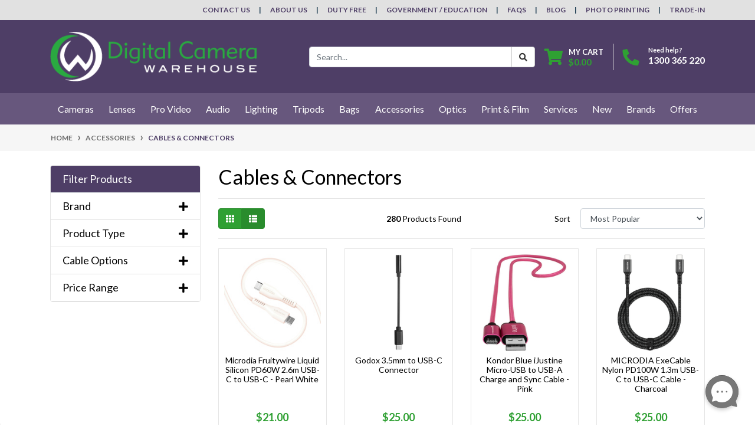

--- FILE ---
content_type: text/html; charset=utf-8
request_url: https://www.digitalcamerawarehouse.com.au/camera-cables?pgnum=3
body_size: 34775
content:
<!DOCTYPE html>
<html lang="en">
<head itemscope itemtype="http://schema.org/WebSite">
	<meta http-equiv="Content-Type" content="text/html; charset=utf-8"/>
<meta http-equiv="x-ua-compatible" content="ie=edge">
<meta name="keywords" content="Accessories Cables &amp; Connectors"/>
<meta name="description" content="Check out our range of HDMI and AV cables. Buy online now for Au-wide shipping for visit a showroom in Sydney, Melbourne or Brisbane."/>
<meta name="viewport" content="width=device-width, initial-scale=1, shrink-to-fit=no">
<meta name="csrf-token" content="f3b55b72b01ba07a3a2c5b3478a9e9b8965b8dbc,b9f4e5608d64ff4a6b6a96c295cab731209d5d31,1768752779"/>
<meta property="og:image" content="https://www.digitalcamerawarehouse.com.au/assets/website_logo.png"/>
<meta property="og:title" content="Cables | Digital Camera Warehouse"/>
<meta property="og:site_name" content="www.digitalcamerawarehouse.com.au"/>
<meta property="og:type" content="website"/>
<meta property="og:url" content="https://www.digitalcamerawarehouse.com.au/camera-cables"/>
<meta property="og:description" content="Check out our range of HDMI and AV cables. Buy online now for Au-wide shipping for visit a showroom in Sydney, Melbourne or Brisbane."/>
<title itemprop='name'>Cables | Digital Camera Warehouse</title>
<link rel="canonical" href="https://www.digitalcamerawarehouse.com.au/camera-cables" itemprop="url"/>
<link rel="shortcut icon" href="/assets/favicon_logo.png?1767865666"/>
<!-- Neto Assets -->
<link rel="dns-prefetch preconnect" href="//assets.netostatic.com">
<link rel="dns-prefetch" href="//use.fontawesome.com">
<link rel="dns-prefetch" href="//google-analytics.com">
<link rel="stylesheet" type="text/css" href="https://use.fontawesome.com/releases/v5.7.2/css/all.css" media="all"/>
<link rel="stylesheet" type="text/css" href="https://cdn.neto.com.au/assets/neto-cdn/jquery_ui/1.12.1/jquery-ui.min.css" media="all"/>
<!--[if lte IE 8]>
	<script type="text/javascript" src="https://cdn.neto.com.au/assets/neto-cdn/html5shiv/3.7.0/html5shiv.js"></script>
	<script type="text/javascript" src="https://cdn.neto.com.au/assets/neto-cdn/respond.js/1.3.0/respond.min.js"></script>
<![endif]-->
<!-- Begin: Script 101 -->
<!-- Google Analytics -->
<script>
(function(i,s,o,g,r,a,m){i['GoogleAnalyticsObject']=r;i[r]=i[r]||function(){
(i[r].q=i[r].q||[]).push(arguments)},i[r].l=1*new Date();a=s.createElement(o),
m=s.getElementsByTagName(o)[0];a.async=1;a.src=g;m.parentNode.insertBefore(a,m)
})(window,document,'script','//www.google-analytics.com/analytics.js','ga');
ga('create', 'UA-267526-1', 'auto');
</script>
<!-- End Google Analytics -->
<!-- End: Script 101 -->
<!-- Begin: Script 111 -->
<!--<script id="mcjs">!function(c,h,i,m,p){m=c.createElement(h),p=c.getElementsByTagName(h)[0],m.async=1,m.src=i,p.parentNode.insertBefore(m,p)}(document,"script","https://chimpstatic.com/mcjs-connected/js/users/b24382fd4dc87f575a176eb31/d60aac3a1c196ceadb8369395.js");</script>-->
<!-- End: Script 111 -->
<!-- Begin: Script 114 -->
<script async src="https://js.testfreaks.com/onpage/digitalcamerawarehouse.com.au/head.js?v=3"></script>
<!-- End: Script 114 -->
<!-- Begin: Script 115 -->
<!-- End: Script 115 -->
<!-- Begin: Script 123 -->
<!-- Google Tag Manager -->
<script>(function(w,d,s,l,i){w[l]=w[l]||[];w[l].push({'gtm.start':
new Date().getTime(),event:'gtm.js'});var f=d.getElementsByTagName(s)[0],
j=d.createElement(s),dl=l!='dataLayer'?'&l='+l:'';j.async=true;j.src=
'https://www.googletagmanager.com/gtm.js?id='+i+dl;f.parentNode.insertBefore(j,f);
})(window,document,'script','dataLayer','GTM-W54QNF');</script>
<!-- End Google Tag Manager -->
<!-- FeedOps Neto Conversion tracking v2 START-->
<script>
  var dcPageType = "category"
  dataLayer.push({'currency': "AUD"});
  if (dcPageType == 'product') {
    var dcEvent = 'product';
    var dataGaId = "";
    var dataGaName = "Cables &amp; Connectors";
    var dataGaPrice = "";
    var dataGaBrand = "";
    dataLayer.push({
        'event': 'DynamicRemarketing',
        'ecomm_pagetype': dcEvent,
        'ecomm_prodid': [ dataGaId ],
        'ecomm_totalvalue': dataGaPrice,
        'ecommerce': {
          'detail': {
            'products': [{
              'id': dataGaId,
              'name': dataGaName,
              'price': dataGaPrice,
              'brand': dataGaBrand
            }]
          }
        }
      });
  } else if (dcPageType == 'category') {
    dataLayer.push({
      'event': 'DynamicRemarketing',
      'ecomm_pagetype': 'category'
    });
  }
</script>
<!-- FeedOps Neto Conversion tracking v2 END-->
<!-- End: Script 123 -->
<!-- Begin: Script 124 -->
<!-- Global site tag (gtag.js) - Google Analytics -->
<script async src="https://www.googletagmanager.com/gtag/js?id=G-4YZ1WYXP7E"></script>
<script>
  window.dataLayer = window.dataLayer || [];
  function gtag(){dataLayer.push(arguments);}
  gtag('js', new Date());
    gtag('config', 'G-4YZ1WYXP7E', {
      send_page_view: false
    });
</script>
<!-- End: Script 124 -->
<!-- Begin: Script 125 -->
<script id="mcjs">window.mc4neto={ty:!1};!function(c,h,i,m,p){m=c.createElement(h),p=c.getElementsByTagName(h)[0],m.async=1,m.src=i,p.parentNode.insertBefore(m,p)}(document,"script","https://app.mailchimpforneto.com/script/www.digitalcamerawarehouse.com.au-577/mc4neto.js");</script>
<!-- End: Script 125 -->
<!-- Begin: Script 126 -->
<link rel="preconnect" href="https://goto.algolia.com/e/139121/2020-03-31/2kcy16/400949201?h=9GMPEgml1ZpRcLS30wnLsRp2orL16RUozrdvZ-Za4pw"/>
<link rel="stylesheet" type="text/css" href="/assets/themes/2024-12-pd-dcw/css/pd-search.css?1767865666" media="all"/>
<!-- End: Script 126 -->
<!-- Begin: Script 128 -->
<!-- Google Tag Manager -->
<script>(function(w,d,s,l,i){w[l]=w[l]||[];w[l].push({'gtm.start':
new Date().getTime(),event:'gtm.js'});var f=d.getElementsByTagName(s)[0],
j=d.createElement(s),dl=l!='dataLayer'?'&l='+l:'';j.async=true;j.src=
'https://www.googletagmanager.com/gtm.js?id='+i+dl;f.parentNode.insertBefore(j,f);
})(window,document,'script','dataLayer','GTM-WD3DSBTC');</script>
<!-- End Google Tag Manager -->
<!-- End: Script 128 -->


	<link rel="preload" href="/assets/themes/2024-12-pd-dcw/css/app.css?1767865666" as="style">
	<link rel="preload" href="/assets/themes/2024-12-pd-dcw/css/style.css?1767865666" as="style">
	<link rel="preload" href="/assets/themes/2024-12-pd-dcw/css/dc-custom.css?1767865666" as="style">
	<link class="theme-selector" rel="stylesheet" href="/assets/themes/2024-12-pd-dcw/css/app.css?1767865666" media="all"/>
	<link class="theme-selector" rel="stylesheet" href="/assets/themes/2024-12-pd-dcw/css/dc-custom.css?1767865666" media="all"/>
	<link rel="stylesheet" href="/assets/themes/2024-12-pd-dcw/css/style.css?1767865666" media="all"/>
</head>
<body id="n_category" class="n_2024-12-pd-dcw">

<!-- START Header Announcement -->

<!-- END Header Announcement -->

<a href="#main-content" class="sr-only sr-only-focusable">Skip to main content</a>
<header class="wrapper-header" aria-label="Header container">
	<div class="header-topbar">
		<div class="container">
			<div class="row">
				<div class="col-12 d-flex">
					<ul class="nav ml-auto" role="navigation" aria-label="Main menu">
						<li class="nav-item d-none d-md-block">
								<a href="/contact-us/" class="nav-link text-uppercase">Contact Us</a>
							</li><li class="nav-item d-none d-md-block">
								<a href="/about-us" class="nav-link text-uppercase">About Us</a>
							</li><li class="nav-item d-none d-md-block">
								<a href="/duty-free" class="nav-link text-uppercase">Duty Free</a>
							</li><li class="nav-item d-none d-md-block">
								<a href="/govtaschools" class="nav-link text-uppercase">Government / Education</a>
							</li><li class="nav-item d-none d-md-block">
								<a href="/faqs" class="nav-link text-uppercase">FAQs</a>
							</li><li class="nav-item d-none d-md-block">
								<a href="/blog" class="nav-link text-uppercase">Blog</a>
							</li><li class="nav-item d-none d-md-block">
								<a href="https://print.digitalcamerawarehouse.com.au/en/onlineprint/" class="nav-link text-uppercase">Photo Printing</a>
							</li><li class="nav-item d-none d-md-block">
								<a href="/sell-your-camera-gear/" class="nav-link text-uppercase">Trade-In</a>
							</li>
					</ul>
				</div>
			</div>
		</div>
	</div>
	<div class="logo-section">
		<div class="container">
			<div class="row align-items-center">
				<div class="col-auto d-md-none">
					<button class="btn btn-primary" type="button" data-toggle="collapse" data-target="#navbarMainMenu" aria-controls="navbarMainMenu" aria-expanded="false" aria-label="Toggle navigation">
						<i class="fa fa-bars fa-lg" aria-hidden="true"></i>
					</button>
				</div>
				<div class="col-auto col-md-4 col-lg-3 col-xl-4 wrapper-logo text-sm-left">
					<a href="https://www.digitalcamerawarehouse.com.au" title="Digital Camera Warehouse">
						<img class="logo" src="/assets/website_logo.png?1767865666" alt="Digital Camera Warehouse logo"/>
					</a>
				</div>
				<div class="col col-md-8 d-flex align-items-center d-md-none ml-auto justify-content-end">
					<a class="navbar-toggler d-sm-inline-block d-md-none collapsed" href="javascript:;" type="button" data-toggle="collapse" data-target="#searchMobile" aria-controls="searchMobile" aria-expanded="false" aria-label="Toggle search mobile"><i class="fa fa-search"></i></a>
					<a href="tel:1300 365 220"><i class="fa fa-phone fa-lg text-success"></i></a>
					<a class="navbar-toggler d-sm-inline-block d-md-none" href="https://www.digitalcamerawarehouse.com.au/_mycart?tkn=cart&ts=1768752779915283" aria-label="Shopping cart">
						<i class="fa fa-shopping-cart fa-lg" aria-hidden="true"></i>
						<span class="badge badge-pill badge-secondary" rel="a2c_item_count">0</span>
					</a>
				</div>
				<div class="d-none d-md-flex col-12 col-md-8 col-lg-9 col-xl-8 justify-content-end align-items-center">
					<div class="header-search pt-2 pt-md-0">
						<div id="pd-main-searchbox"></div>
					</div>
					<div id="header-cart" class="btn-group" role="group">
						<a href="https://www.digitalcamerawarehouse.com.au/_mycart?tkn=cart&ts=1768752779431261"  class="btn p-0 dropdown-toggle dropdown-toggle-split" data-toggle="dropdown" aria-haspopup="true" aria-expanded="false" aria-label="Shopping cart dropdown" id="cartcontentsheader">
							<p class="m-0 h2"><i class="fa fa-shopping-cart"></i></p>
							<div><span>My Cart</span><span rel="a2c_sub_total" id="header-subtotal">$0.00</span></div>
						</a>
						<ul class="dropdown-menu dropdown-menu-right float-right">
							<li class="box" id="neto-dropdown">
								<div class="body" id="cartcontents"></div>
								<div class="footer"></div>
							</li>
						</ul>
					</div>
					<div id="header-call" class="d-none d-lg-flex">
						<div class="divider"></div>
						<div class="d-flex align-items-center">
							<div><p class="mb-0 mr-3 h2"><i class="fa fa-phone"></i></p></div>
							<div>
								<p class="mb-0">Need help?</p>
								<p class="mb-0"><a style="color:white" href="tel:1300 365 220">1300 365 220</a></p>
							</div>
						</div>
					</div>
					</div>
			</div>
		</div>
	</div>

	<div class="menu-section">
	<div class="container nav-conatiner">
		<nav class="navbar navbar-expand-md navbar-light mt-0 p-md-0">
			<div class="navbar-collapse collapse" id="searchMobile" data-parent=".menu-section">
				<div id="pd-mobile-searchbox"></div>
			</div>
			<div class="collapse navbar-collapse" id="navbarMainMenu">
				<ul class="navbar-nav mr-auto align-items-center d-none d-md-flex flex-wrap" role="navigation" aria-label="Category menu">
				

						<li class="nav-item dropdown-hover position-static ">
							<a href="https://www.digitalcamerawarehouse.com.au/cameras" class="nav-link" role="button" aria-haspopup="true" aria-expanded="false">Cameras</a>
							<div class="dropdown-menu p-lg-3 mt-0">
								<div class="row">
									<div class="col-12 col-md-9">
										<ul class="mega-menu-cat p-0 d-flex" >
											
						<li class="nav-item d-inline-block w-50" >
							<a href="https://www.digitalcamerawarehouse.com.au/camera-brands" class="nav-link font-weight-bold border-bottom">Cameras by Brand</a>
							<ul class="nav px-2 " ><li class="nav-item">
							<a href="https://www.digitalcamerawarehouse.com.au/canon" class="nav-link py-1">Canon Cameras</a>
						</li><li class="nav-item">
							<a href="https://www.digitalcamerawarehouse.com.au/dji-video-cameras" class="nav-link py-1">DJI Cameras</a>
						</li><li class="nav-item">
							<a href="https://www.digitalcamerawarehouse.com.au/gopro-video-action-cameras" class="nav-link py-1">GoPro Cameras</a>
						</li><li class="nav-item">
							<a href="https://www.digitalcamerawarehouse.com.au/fujifilm" class="nav-link py-1">FUJIFILM Cameras</a>
						</li><li class="nav-item">
							<a href="https://www.digitalcamerawarehouse.com.au/ilford" class="nav-link py-1">Ilford Cameras</a>
						</li><li class="nav-item">
							<a href="https://www.digitalcamerawarehouse.com.au/insta360" class="nav-link py-1">Insta360 Cameras</a>
						</li><li class="nav-item">
							<a href="https://www.digitalcamerawarehouse.com.au/kenko" class="nav-link py-1">Kenko Cameras</a>
						</li><li class="nav-item">
							<a href="https://www.digitalcamerawarehouse.com.au/kodak-cameras" class="nav-link py-1">Kodak Cameras</a>
						</li><li class="nav-item">
							<a href="https://www.digitalcamerawarehouse.com.au/nikon" class="nav-link py-1">Nikon Cameras</a>
						</li><li class="nav-item">
							<a href="https://www.digitalcamerawarehouse.com.au/olympus" class="nav-link py-1">Olympus / OM SYSTEM Cameras</a>
						</li><li class="nav-item">
							<a href="https://www.digitalcamerawarehouse.com.au/panasonic" class="nav-link py-1">Panasonic Cameras</a>
						</li><li class="nav-item">
							<a href="https://www.digitalcamerawarehouse.com.au/pentax" class="nav-link py-1">Pentax Cameras</a>
						</li><li class="nav-item">
							<a href="https://www.digitalcamerawarehouse.com.au/polaroid-cameras" class="nav-link py-1">Polaroid Cameras</a>
						</li><li class="nav-item">
							<a href="https://www.digitalcamerawarehouse.com.au/ricoh" class="nav-link py-1">Ricoh Cameras</a>
						</li><li class="nav-item">
							<a href="https://www.digitalcamerawarehouse.com.au/sigma" class="nav-link py-1">Sigma Cameras</a>
						</li><li class="nav-item">
							<a href="https://www.digitalcamerawarehouse.com.au/sony" class="nav-link py-1">Sony Cameras</a>
						</li></ul>
							</li>
						
						<li class="nav-item d-inline-block w-100" >
							<a href="https://www.digitalcamerawarehouse.com.au/types-of-cameras" class="nav-link font-weight-bold border-bottom">Cameras By Type</a>
							<ul class="nav px-2 flex-column" ><li class="nav-item">
							<a href="https://www.digitalcamerawarehouse.com.au/action-cameras" class="nav-link py-1">Action Cameras</a>
						</li><li class="nav-item">
							<a href="https://www.digitalcamerawarehouse.com.au/mirrorless-cameras" class="nav-link py-1">Mirrorless Cameras</a>
						</li><li class="nav-item">
							<a href="https://www.digitalcamerawarehouse.com.au/digital-slr-cameras" class="nav-link py-1">DSLR Cameras</a>
						</li><li class="nav-item">
							<a href="https://www.digitalcamerawarehouse.com.au/medium-format-cameras" class="nav-link py-1">Medium Format Cameras</a>
						</li><li class="nav-item">
							<a href="https://www.digitalcamerawarehouse.com.au/compact-cameras" class="nav-link py-1">Compact Cameras</a>
						</li><li class="nav-item">
							<a href="https://www.digitalcamerawarehouse.com.au/instant-film-cameras" class="nav-link py-1">Instant & Film Cameras</a>
						</li><li class="nav-item">
							<a href="https://www.digitalcamerawarehouse.com.au/other-specialty-cameras" class="nav-link py-1">Other Specialty Cameras</a>
						</li></ul>
							</li>
						
										</ul>
									</div>
									<div class="col-12 col-md-3 megamenu_products">
									<!--START Mega Menu Banners-->
									<div class="card thumbnail card-body text-center">
												<a href="/canon-eos-c50-limited-edition-kit-with-angelbird-m" target="">
													<img class="img-fluid img-responsive" src="/assets/marketing/113.png?1757908805" alt="Cameras">
												</a>
											</div>
									<!--END Mega Menu Banners-->
									</div>
								</div>
							</div>
							</li>

						<li class="nav-item dropdown-hover position-static ">
							<a href="https://www.digitalcamerawarehouse.com.au/lenses" class="nav-link" role="button" aria-haspopup="true" aria-expanded="false">Lenses</a>
							<div class="dropdown-menu p-lg-3 mt-0">
								<div class="row">
									<div class="col-12 col-md-9">
										<ul class="mega-menu-cat p-0 d-flex" >
											
						<li class="nav-item d-inline-block w-50" >
							<a href="https://www.digitalcamerawarehouse.com.au/lenses-by-brand" class="nav-link font-weight-bold border-bottom">Lenses By Brand</a>
							<ul class="nav px-2 " ><li class="nav-item">
							<a href="https://www.digitalcamerawarehouse.com.au/canon-lenses" class="nav-link py-1">Canon Lenses</a>
						</li><li class="nav-item">
							<a href="https://www.digitalcamerawarehouse.com.au/fujifilm-lenses" class="nav-link py-1">FUJIFILM Lenses</a>
						</li><li class="nav-item">
							<a href="https://www.digitalcamerawarehouse.com.au/kenko-lenses" class="nav-link py-1">Kenko Lenses</a>
						</li><li class="nav-item">
							<a href="https://www.digitalcamerawarehouse.com.au/laowa-lenses" class="nav-link py-1">Laowa Lenses</a>
						</li><li class="nav-item">
							<a href="https://www.digitalcamerawarehouse.com.au/metabones-lens-adapters" class="nav-link py-1">Metabones Lenses</a>
						</li><li class="nav-item">
							<a href="https://www.digitalcamerawarehouse.com.au/mitakon-lenses" class="nav-link py-1">Mitakon Lenses</a>
						</li><li class="nav-item">
							<a href="https://www.digitalcamerawarehouse.com.au/nikon-lenses" class="nav-link py-1">Nikon Lenses</a>
						</li><li class="nav-item">
							<a href="https://www.digitalcamerawarehouse.com.au/nisi-lenses" class="nav-link py-1">NiSi Lenses</a>
						</li><li class="nav-item">
							<a href="https://www.digitalcamerawarehouse.com.au/olympus-lenses" class="nav-link py-1">Olympus / OM SYSTEM Lenses</a>
						</li><li class="nav-item">
							<a href="https://www.digitalcamerawarehouse.com.au/panasonic-lenses" class="nav-link py-1">Panasonic Lenses</a>
						</li><li class="nav-item">
							<a href="https://www.digitalcamerawarehouse.com.au/samyang-lenses" class="nav-link py-1">Samyang Lenses</a>
						</li><li class="nav-item">
							<a href="https://www.digitalcamerawarehouse.com.au/sigma-lenses" class="nav-link py-1">Sigma Lenses</a>
						</li><li class="nav-item">
							<a href="https://www.digitalcamerawarehouse.com.au/sony-lenses" class="nav-link py-1">Sony Lenses</a>
						</li><li class="nav-item">
							<a href="https://www.digitalcamerawarehouse.com.au/tamron-lenses" class="nav-link py-1">Tamron Lenses</a>
						</li><li class="nav-item">
							<a href="https://www.digitalcamerawarehouse.com.au/tokina-lenses" class="nav-link py-1">Tokina Lenses</a>
						</li><li class="nav-item">
							<a href="https://www.digitalcamerawarehouse.com.au/sirui-lenses" class="nav-link py-1">Sirui Lenses</a>
						</li><li class="nav-item">
							<a href="https://www.digitalcamerawarehouse.com.au/ttartisan-lenses" class="nav-link py-1">TTArtisan Lenses</a>
						</li><li class="nav-item">
							<a href="https://www.digitalcamerawarehouse.com.au/carl-zeiss-lenses" class="nav-link py-1">Zeiss Lenses</a>
						</li></ul>
							</li>
						
						<li class="nav-item d-inline-block w-50" >
							<a href="https://www.digitalcamerawarehouse.com.au/lenses-by-mount" class="nav-link font-weight-bold border-bottom">Lenses by Mount</a>
							<ul class="nav px-2 " ><li class="nav-item">
							<a href="https://www.digitalcamerawarehouse.com.au/canon-ef-mount-lenses" class="nav-link py-1">Canon EOS EF Mount</a>
						</li><li class="nav-item">
							<a href="https://www.digitalcamerawarehouse.com.au/canon-ef-m-csc-lenses" class="nav-link py-1">Canon EOS EF-M Mount</a>
						</li><li class="nav-item">
							<a href="https://www.digitalcamerawarehouse.com.au/canon-ef-s-lenses" class="nav-link py-1">Canon EOS EF-S Mount</a>
						</li><li class="nav-item">
							<a href="https://www.digitalcamerawarehouse.com.au/canon-rf-mount-lenses" class="nav-link py-1">Canon EOS RF Mount</a>
						</li><li class="nav-item">
							<a href="https://www.digitalcamerawarehouse.com.au/canon-eos-rf-s-mount" class="nav-link py-1">Canon EOS RF-S Mount</a>
						</li><li class="nav-item">
							<a href="https://www.digitalcamerawarehouse.com.au/fujifilm-gf-mount-lenses" class="nav-link py-1">Fujifilm GF-Mount</a>
						</li><li class="nav-item">
							<a href="https://www.digitalcamerawarehouse.com.au/fujifilm-x-mount-lenses" class="nav-link py-1">Fujifilm X-Mount</a>
						</li><li class="nav-item">
							<a href="https://www.digitalcamerawarehouse.com.au/l-mount-alliance-lenses" class="nav-link py-1">L-Mount Alliance Lenses</a>
						</li><li class="nav-item">
							<a href="https://www.digitalcamerawarehouse.com.au/all-lenses-for-micro-four-thirds-mount" class="nav-link py-1">Micro Four Thirds Mount</a>
						</li><li class="nav-item">
							<a href="https://www.digitalcamerawarehouse.com.au/nikon-f-mount-lenses" class="nav-link py-1">Nikon F Mount</a>
						</li><li class="nav-item">
							<a href="https://www.digitalcamerawarehouse.com.au/nikon-z-mount-lenses" class="nav-link py-1">Nikon Z Mount</a>
						</li><li class="nav-item">
							<a href="https://www.digitalcamerawarehouse.com.au/lenses-for-sony-a-mount" class="nav-link py-1">Sony A Mount</a>
						</li><li class="nav-item">
							<a href="https://www.digitalcamerawarehouse.com.au/sony-e-mount-lenses-mirrorless" class="nav-link py-1">Sony E-Mount</a>
						</li><li class="nav-item">
							<a href="https://www.digitalcamerawarehouse.com.au/sony-fe-mount-lenses" class="nav-link py-1">Sony FE-Mount</a>
						</li><li class="nav-item">
							<a href="https://www.digitalcamerawarehouse.com.au/lens-mount-adapters" class="nav-link py-1">Lens Mount Adapters</a>
						</li><li class="nav-item">
							<a href="https://www.digitalcamerawarehouse.com.au/cinema-lenses" class="nav-link py-1">Cinema Lenses</a>
						</li></ul>
							</li>
						
										</ul>
									</div>
									<div class="col-12 col-md-3 megamenu_products">
									<!--START Mega Menu Banners-->
									<div class="card thumbnail card-body text-center">
												<a href="/om-system-m-zuiko-digital-ed-50-200mm-f-2-8-is-pro-lens-white" target="">
													<img class="img-fluid img-responsive" src="/assets/marketing/66.png?1757908694" alt="Lenses">
												</a>
											</div>
									<!--END Mega Menu Banners-->
									</div>
								</div>
							</div>
							</li>

						<li class="nav-item dropdown-hover position-static ">
							<a href="https://www.digitalcamerawarehouse.com.au/video" class="nav-link" role="button" aria-haspopup="true" aria-expanded="false">Pro Video</a>
							<div class="dropdown-menu p-lg-3 mt-0">
								<div class="row">
									<div class="col-12 col-md-9">
										<ul class="mega-menu-cat p-0 d-flex" >
											
						<li class="nav-item d-inline-block w-100" >
							<a href="https://www.digitalcamerawarehouse.com.au/video-camera-brands" class="nav-link font-weight-bold border-bottom">Video Cameras by Brand</a>
							<ul class="nav px-2 flex-column" ><li class="nav-item">
							<a href="https://www.digitalcamerawarehouse.com.au/canon-digital-video-cameras" class="nav-link py-1">Canon Video Cameras</a>
						</li><li class="nav-item">
							<a href="https://www.digitalcamerawarehouse.com.au/panasonic-digital-video-cameras" class="nav-link py-1">Panasonic Video Cameras</a>
						</li><li class="nav-item">
							<a href="https://www.digitalcamerawarehouse.com.au/sony-digital-video-cameras" class="nav-link py-1">Sony Video Cameras</a>
						</li><li class="nav-item">
							<a href="https://www.digitalcamerawarehouse.com.au/z-cam-cinema-cameras" class="nav-link py-1">Z Cam Video Cameras</a>
						</li><li class="nav-item">
							<a href="https://www.digitalcamerawarehouse.com.au/blackmagic-pocket-cinema-cameras" class="nav-link py-1">Black Magic Design Cameras</a>
						</li><li class="nav-item">
							<a href="https://www.digitalcamerawarehouse.com.au/nikon-cinema-cameras" class="nav-link py-1">Nikon Cinema Cameras</a>
						</li></ul>
							</li>
						
						<li class="nav-item d-inline-block w-100" >
							<a href="https://www.digitalcamerawarehouse.com.au/video-camera-by-type" class="nav-link font-weight-bold border-bottom">Video Cameras by Type</a>
							<ul class="nav px-2 flex-column" ><li class="nav-item">
							<a href="https://www.digitalcamerawarehouse.com.au/video-cameras" class="nav-link py-1">Camcorders</a>
						</li><li class="nav-item">
							<a href="https://www.digitalcamerawarehouse.com.au/cine-cameras" class="nav-link py-1">Cine Cameras</a>
						</li></ul>
							</li>
						
						<li class="nav-item d-inline-block w-100" >
							<a href="https://www.digitalcamerawarehouse.com.au/pro-video-accessories" class="nav-link font-weight-bold border-bottom">Video Accessories</a>
							<ul class="nav px-2 flex-column" ><li class="nav-item">
							<a href="https://www.digitalcamerawarehouse.com.au/gimbals" class="nav-link py-1">Gimbals & Stabilisers</a>
						</li><li class="nav-item">
							<a href="https://www.digitalcamerawarehouse.com.au/gimbal-accessories" class="nav-link py-1">Gimbal Accessories</a>
						</li><li class="nav-item">
							<a href="https://www.digitalcamerawarehouse.com.au/slidersa-dollies-motion-controls" class="nav-link py-1">Sliders, Dollies & Motion Control</a>
						</li><li class="nav-item">
							<a href="https://www.digitalcamerawarehouse.com.au/camera-cages-rigs" class="nav-link py-1">Camera Cages & Rigs</a>
						</li><li class="nav-item">
							<a href="https://www.digitalcamerawarehouse.com.au/streaming-capture-device" class="nav-link py-1">Streaming & Capture Devices</a>
						</li><li class="nav-item">
							<a href="https://www.digitalcamerawarehouse.com.au/video-monitors" class="nav-link py-1">Video Monitors & Accessories</a>
						</li><li class="nav-item">
							<a href="https://www.digitalcamerawarehouse.com.au/other-pro-video-accessories" class="nav-link py-1">Other Video Accessories</a>
						</li><li class="nav-item">
							<a href="https://www.digitalcamerawarehouse.com.au/vlogging-kits" class="nav-link py-1">Vlogging Kits</a>
						</li><li class="nav-item">
							<a href="https://www.digitalcamerawarehouse.com.au/cine-camera-accessories" class="nav-link py-1">Cine Camera Accessories</a>
						</li></ul>
							</li>
						
										</ul>
									</div>
									<div class="col-12 col-md-3 megamenu_products">
									<!--START Mega Menu Banners-->
									<div class="card thumbnail card-body text-center">
												<a href="/nikon-zr-cinema-camera" target="">
													<img class="img-fluid img-responsive" src="/assets/marketing/117.png?1757908792" alt="Pro Video">
												</a>
											</div>
									<!--END Mega Menu Banners-->
									</div>
								</div>
							</div>
							</li>

						<li class="nav-item dropdown-hover position-static ">
							<a href="https://www.digitalcamerawarehouse.com.au/pro-audio" class="nav-link" role="button" aria-haspopup="true" aria-expanded="false">Audio</a>
							<div class="dropdown-menu p-lg-3 mt-0">
								<div class="row">
									<div class="col-12 col-md-9">
										<ul class="mega-menu-cat p-0 d-flex" >
											
						<li class="nav-item d-inline-block w-100" >
							<a href="https://www.digitalcamerawarehouse.com.au/pro-audio-brands" class="nav-link font-weight-bold border-bottom">Audio By Brand</a>
							<ul class="nav px-2 flex-column" ><li class="nav-item">
							<a href="https://www.digitalcamerawarehouse.com.au/audio-technica" class="nav-link py-1">Audio Technica</a>
						</li><li class="nav-item">
							<a href="https://www.digitalcamerawarehouse.com.au/boya-microphones-accessories" class="nav-link py-1">Boya</a>
						</li><li class="nav-item">
							<a href="https://www.digitalcamerawarehouse.com.au/rode-microphones-accessories" class="nav-link py-1">Rode</a>
						</li><li class="nav-item">
							<a href="https://www.digitalcamerawarehouse.com.au/saramonic-audio-adapters-microphones" class="nav-link py-1">Saramonic</a>
						</li><li class="nav-item">
							<a href="https://www.digitalcamerawarehouse.com.au/sony-microphones-accessories" class="nav-link py-1">Sony Audio</a>
						</li><li class="nav-item">
							<a href="https://www.digitalcamerawarehouse.com.au/synco-microphones" class="nav-link py-1">Synco</a>
						</li><li class="nav-item">
							<a href="https://www.digitalcamerawarehouse.com.au/audio/audio-by-brand/zoom/" class="nav-link py-1">Zoom</a>
						</li><li class="nav-item">
							<a href="https://www.digitalcamerawarehouse.com.au/dji" class="nav-link py-1">DJI</a>
						</li><li class="nav-item">
							<a href="https://www.digitalcamerawarehouse.com.au/sennheiser" class="nav-link py-1">Sennheiser</a>
						</li><li class="nav-item">
							<a href="https://www.digitalcamerawarehouse.com.au/shure" class="nav-link py-1">Shure</a>
						</li></ul>
							</li>
						
						<li class="nav-item d-inline-block w-100" >
							<a href="https://www.digitalcamerawarehouse.com.au/pro-audio-by-type" class="nav-link font-weight-bold border-bottom">Audio By Type</a>
							<ul class="nav px-2 flex-column" ><li class="nav-item">
							<a href="https://www.digitalcamerawarehouse.com.au/microphones" class="nav-link py-1">Microphones</a>
						</li><li class="nav-item">
							<a href="https://www.digitalcamerawarehouse.com.au/microphone-mounts" class="nav-link py-1">Microphone Mounts</a>
						</li><li class="nav-item">
							<a href="https://www.digitalcamerawarehouse.com.au/microphone-windshields" class="nav-link py-1">Microphone Windshields</a>
						</li><li class="nav-item">
							<a href="https://www.digitalcamerawarehouse.com.au/audio-recorders" class="nav-link py-1">Audio Recorders & Accessories</a>
						</li><li class="nav-item">
							<a href="https://www.digitalcamerawarehouse.com.au/podcasting" class="nav-link py-1">Podcasting</a>
						</li><li class="nav-item">
							<a href="https://www.digitalcamerawarehouse.com.au/headphones" class="nav-link py-1">Headphones</a>
						</li><li class="nav-item">
							<a href="https://www.digitalcamerawarehouse.com.au/wireless-audio" class="nav-link py-1">Wireless Audio</a>
						</li><li class="nav-item">
							<a href="https://www.digitalcamerawarehouse.com.au/audio-cables-adapters" class="nav-link py-1">Audio Cables & Adapters</a>
						</li><li class="nav-item">
							<a href="https://www.digitalcamerawarehouse.com.au/smartphone-audio" class="nav-link py-1">Smartphone Audio</a>
						</li><li class="nav-item">
							<a href="https://www.digitalcamerawarehouse.com.au/audio-mixers" class="nav-link py-1">Audio Mixers</a>
						</li><li class="nav-item">
							<a href="https://www.digitalcamerawarehouse.com.au/pedals-effects" class="nav-link py-1">Pedals & Effects</a>
						</li></ul>
							</li>
						
										</ul>
									</div>
									<div class="col-12 col-md-3 megamenu_products">
									<!--START Mega Menu Banners-->
									<div class="card thumbnail card-body text-center">
												<a href="/~106551" target="">
													<img class="img-fluid img-responsive" src="/assets/marketing/68.png?1757908615" alt="Audio">
												</a>
											</div>
									<!--END Mega Menu Banners-->
									</div>
								</div>
							</div>
							</li>

						<li class="nav-item dropdown-hover position-static ">
							<a href="https://www.digitalcamerawarehouse.com.au/lighting-and-studio" class="nav-link" role="button" aria-haspopup="true" aria-expanded="false">Lighting</a>
							<div class="dropdown-menu p-lg-3 mt-0">
								<div class="row">
									<div class="col-12 col-md-9">
										<ul class="mega-menu-cat p-0 " style="display: grid; grid-template-columns: 25% 70%; grid-template-rows: repeat(4, min-content); grid-auto-flow: column;">
											
						<li class="nav-item d-inline-block w-100" >
							<a href="https://www.digitalcamerawarehouse.com.au/video-and-led-lighting" class="nav-link font-weight-bold ">Video & LED Lighting</a>
							</li>
						
						<li class="nav-item d-inline-block w-100" >
							<a href="https://www.digitalcamerawarehouse.com.au/studio-lighting-kits" class="nav-link font-weight-bold ">Studio Lighting Kits</a>
							</li>
						
						<li class="nav-item d-inline-block w-100" >
							<a href="https://www.digitalcamerawarehouse.com.au/flashes-and-speedlights" class="nav-link font-weight-bold ">Flashes & Speedlights</a>
							</li>
						
						<li class="nav-item d-inline-block w-100" >
							<a href="https://www.digitalcamerawarehouse.com.au/strobe-lights" class="nav-link font-weight-bold ">Strobe Lights</a>
							</li>
						
						<li class="nav-item d-inline-block w-100" style="grid-row: span 10;">
							<a href="https://www.digitalcamerawarehouse.com.au/lighting-and-studio-accessories" class="nav-link font-weight-bold border-bottom">Lighting & Studio Accessories</a>
							<ul class="nav px-2 flex-column" style="display: block; column-count: 2;"><li class="nav-item">
							<a href="https://www.digitalcamerawarehouse.com.au/flash-triggers" class="nav-link py-1">Flash Triggers & Remotes</a>
						</li><li class="nav-item">
							<a href="https://www.digitalcamerawarehouse.com.au/flash-diffusers-a-modifiers" class="nav-link py-1">Flash Diffusers & Modifiers</a>
						</li><li class="nav-item">
							<a href="https://www.digitalcamerawarehouse.com.au/colour-calibration-management" class="nav-link py-1">Colour Calibration & Management</a>
						</li><li class="nav-item">
							<a href="https://www.digitalcamerawarehouse.com.au/light-meters" class="nav-link py-1">Light Meters</a>
						</li><li class="nav-item">
							<a href="https://www.digitalcamerawarehouse.com.au/light-stands-background-supports" class="nav-link py-1">Light Stands, Backgrounds & Mounting</a>
						</li><li class="nav-item">
							<a href="https://www.digitalcamerawarehouse.com.au/sync-cables" class="nav-link py-1">Sync Cables & Caps</a>
						</li><li class="nav-item">
							<a href="https://www.digitalcamerawarehouse.com.au/wireless-file-transmitters" class="nav-link py-1">Wireless File Transmitters</a>
						</li><li class="nav-item">
							<a href="https://www.digitalcamerawarehouse.com.au/reflectorsa-softboxes-umbrellas" class="nav-link py-1">Reflectors, Softboxes & Umbrellas</a>
						</li><li class="nav-item">
							<a href="https://www.digitalcamerawarehouse.com.au/light-tents" class="nav-link py-1">Light Tents</a>
						</li><li class="nav-item">
							<a href="https://www.digitalcamerawarehouse.com.au/lighting-power-accessories" class="nav-link py-1">Lighting Power Accessories</a>
						</li><li class="nav-item">
							<a href="https://www.digitalcamerawarehouse.com.au/flash-tube-and-modelling-lamps" class="nav-link py-1">Flash Tubes, Modelling Lamps & Fuses</a>
						</li><li class="nav-item">
							<a href="https://www.digitalcamerawarehouse.com.au/safety-guard-screen-and-caps" class="nav-link py-1">Safety Guards, Screens & Caps</a>
						</li><li class="nav-item">
							<a href="https://www.digitalcamerawarehouse.com.au/dmx-devices" class="nav-link py-1">DMX Devices</a>
						</li><li class="nav-item">
							<a href="https://www.digitalcamerawarehouse.com.au/boxes-and-special-effects" class="nav-link py-1">Boxes & Special Effects</a>
						</li><li class="nav-item">
							<a href="https://www.digitalcamerawarehouse.com.au/lighting-cases" class="nav-link py-1">Lighting Cases</a>
						</li><li class="nav-item">
							<a href="https://www.digitalcamerawarehouse.com.au/sandbags" class="nav-link py-1">Sandbags</a>
						</li><li class="nav-item">
							<a href="https://www.digitalcamerawarehouse.com.au/shoe-mount-adapters" class="nav-link py-1">Shoe Mount Adapters</a>
						</li><li class="nav-item">
							<a href="https://www.digitalcamerawarehouse.com.au/mounting-hardware" class="nav-link py-1">Mounting Hardware</a>
						</li><li class="nav-item">
							<a href="https://www.digitalcamerawarehouse.com.au/software-and-hardware" class="nav-link py-1">Software & Hardware</a>
						</li><li class="nav-item">
							<a href="https://www.digitalcamerawarehouse.com.au/barndoorsa-snoots-and-grids" class="nav-link py-1">Barndoors, Snoots & Grids</a>
						</li></ul>
							</li>
						
										</ul>
									</div>
									<div class="col-12 col-md-3 megamenu_products">
									<!--START Mega Menu Banners-->
									<div class="card thumbnail card-body text-center">
												<a href="/nanlite-creative-light-kit-includes-a-forza-60b-mk" target="">
													<img class="img-fluid img-responsive" src="/assets/marketing/98.png?1757908713" alt="Lighting">
												</a>
											</div>
									<!--END Mega Menu Banners-->
									</div>
								</div>
							</div>
							</li>

						<li class="nav-item dropdown-hover position-static ">
							<a href="https://www.digitalcamerawarehouse.com.au/tripods-monopods" class="nav-link" role="button" aria-haspopup="true" aria-expanded="false">Tripods</a>
							<div class="dropdown-menu p-lg-3 mt-0">
								<div class="row">
									<div class="col-12 col-md-9">
										<ul class="mega-menu-cat p-0 w-75" style="column-count: 3;">
											
						<li class="nav-item d-inline-block w-100" >
							<a href="https://www.digitalcamerawarehouse.com.au/tripods" class="nav-link font-weight-bold ">Tripods</a>
							</li>
						
						<li class="nav-item d-inline-block w-100" >
							<a href="https://www.digitalcamerawarehouse.com.au/video-tripods" class="nav-link font-weight-bold ">Video Tripods</a>
							</li>
						
						<li class="nav-item d-inline-block w-100" >
							<a href="https://www.digitalcamerawarehouse.com.au/monopods" class="nav-link font-weight-bold ">Monopods</a>
							</li>
						
						<li class="nav-item d-inline-block w-100" >
							<a href="https://www.digitalcamerawarehouse.com.au/table-top-tripods" class="nav-link font-weight-bold ">Tabletop Tripods</a>
							</li>
						
						<li class="nav-item d-inline-block w-100" >
							<a href="https://www.digitalcamerawarehouse.com.au/tripod-heads" class="nav-link font-weight-bold ">Tripod Heads</a>
							</li>
						
						<li class="nav-item d-inline-block w-100" >
							<a href="https://www.digitalcamerawarehouse.com.au/tripod-bags" class="nav-link font-weight-bold ">Tripod Bags & Straps</a>
							</li>
						
						<li class="nav-item d-inline-block w-100" >
							<a href="https://www.digitalcamerawarehouse.com.au/l-brackets" class="nav-link font-weight-bold ">L-Brackets</a>
							</li>
						
						<li class="nav-item d-inline-block w-100" >
							<a href="https://www.digitalcamerawarehouse.com.au/quick-release-plates" class="nav-link font-weight-bold ">Quick Release Plates</a>
							</li>
						
						<li class="nav-item d-inline-block w-100" >
							<a href="https://www.digitalcamerawarehouse.com.au/spirit-levels" class="nav-link font-weight-bold ">Spirit Levels</a>
							</li>
						
						<li class="nav-item d-inline-block w-100" >
							<a href="https://www.digitalcamerawarehouse.com.au/walkstool" class="nav-link font-weight-bold ">Walkstools</a>
							</li>
						
						<li class="nav-item d-inline-block w-100" >
							<a href="https://www.digitalcamerawarehouse.com.au/tripod-accessories" class="nav-link font-weight-bold ">Tripod Accessories</a>
							</li>
						
										</ul>
									</div>
									<div class="col-12 col-md-3 megamenu_products">
									<!--START Mega Menu Banners-->
									<div class="card thumbnail card-body text-center">
												<a href="/leofoto-ly-265cf-mr-y-series-carbon-fibre-tripod-with-inverted-ball-head" target="">
													<img class="img-fluid img-responsive" src="/assets/marketing/64.png?1757908850" alt="Tripod">
												</a>
											</div>
									<!--END Mega Menu Banners-->
									</div>
								</div>
							</div>
							</li>

						<li class="nav-item dropdown-hover position-static ">
							<a href="https://www.digitalcamerawarehouse.com.au/camera-bags-straps" class="nav-link" role="button" aria-haspopup="true" aria-expanded="false">Bags</a>
							<div class="dropdown-menu p-lg-3 mt-0">
								<div class="row">
									<div class="col-12 col-md-9">
										<ul class="mega-menu-cat p-0 d-flex" >
											
						<li class="nav-item d-inline-block w-100" >
							<a href="https://www.digitalcamerawarehouse.com.au/bags-cases-straps/brand/" class="nav-link font-weight-bold border-bottom">Bags, Cases & Straps by Brand</a>
							<ul class="nav px-2 flex-column" ><li class="nav-item">
							<a href="https://www.digitalcamerawarehouse.com.au/atf-bags-cases" class="nav-link py-1">After The Fact Bags & Cases</a>
						</li><li class="nav-item">
							<a href="https://www.digitalcamerawarehouse.com.au/lowepro-camera-bags" class="nav-link py-1">Lowepro Bags & Cases</a>
						</li><li class="nav-item">
							<a href="https://www.digitalcamerawarehouse.com.au/manfrotto-camera-bags" class="nav-link py-1">Manfrotto Bags & Cases</a>
						</li><li class="nav-item">
							<a href="https://www.digitalcamerawarehouse.com.au/mind-shift-gear-camera-bags" class="nav-link py-1">Mind Shift Bags & Cases</a>
						</li><li class="nav-item">
							<a href="https://www.digitalcamerawarehouse.com.au/olympus-camera-cases" class="nav-link py-1">Olympus Cases</a>
						</li><li class="nav-item">
							<a href="https://www.digitalcamerawarehouse.com.au/peak-design-camera-bags" class="nav-link py-1">Peak Design Bags</a>
						</li><li class="nav-item">
							<a href="https://www.digitalcamerawarehouse.com.au/pelican-hard-cases" class="nav-link py-1">Pelican Hard Cases</a>
						</li><li class="nav-item">
							<a href="https://www.digitalcamerawarehouse.com.au/sony-camera-cases" class="nav-link py-1">Sony Cases</a>
						</li><li class="nav-item">
							<a href="https://www.digitalcamerawarehouse.com.au/tenba-camera-bags" class="nav-link py-1">Tenba Bags & Cases</a>
						</li><li class="nav-item">
							<a href="https://www.digitalcamerawarehouse.com.au/think-tank-photo-bags-and-straps" class="nav-link py-1">Think Tank Bags & Cases</a>
						</li><li class="nav-item">
							<a href="https://www.digitalcamerawarehouse.com.au/vanguard-camera-cases" class="nav-link py-1">Vanguard Bags & Cases</a>
						</li><li class="nav-item">
							<a href="https://www.digitalcamerawarehouse.com.au/sachtler" class="nav-link py-1">Sachtler Bags</a>
						</li><li class="nav-item">
							<a href="https://www.digitalcamerawarehouse.com.au/summit-creative" class="nav-link py-1">Summit Creative</a>
						</li><li class="nav-item">
							<a href="https://www.digitalcamerawarehouse.com.au/urth-bags" class="nav-link py-1">Urth Bags</a>
						</li><li class="nav-item">
							<a href="https://www.digitalcamerawarehouse.com.au/wandrd" class="nav-link py-1">WANDRD Bags</a>
						</li><li class="nav-item">
							<a href="https://www.digitalcamerawarehouse.com.au/shimoda-bags-and-cases" class="nav-link py-1">Shimoda Bags & Cases</a>
						</li></ul>
							</li>
						
						<li class="nav-item d-inline-block w-100" >
							<a href="https://www.digitalcamerawarehouse.com.au/bags-cases-straps/camera-bags-by-type/" class="nav-link font-weight-bold border-bottom">Bags, Cases & Straps by Type</a>
							<ul class="nav px-2 flex-column" ><li class="nav-item">
							<a href="https://www.digitalcamerawarehouse.com.au/compact" class="nav-link py-1">Compact Camera Bags</a>
						</li><li class="nav-item">
							<a href="https://www.digitalcamerawarehouse.com.au/backpacks" class="nav-link py-1">Backpacks</a>
						</li><li class="nav-item">
							<a href="https://www.digitalcamerawarehouse.com.au/hard-cases" class="nav-link py-1">Hard Cases</a>
						</li><li class="nav-item">
							<a href="https://www.digitalcamerawarehouse.com.au/rolling-cases" class="nav-link py-1">Rolling Cases</a>
						</li><li class="nav-item">
							<a href="https://www.digitalcamerawarehouse.com.au/shoulder-a-messenger" class="nav-link py-1">Slings, Shoulder & Messenger Bags</a>
						</li><li class="nav-item">
							<a href="https://www.digitalcamerawarehouse.com.au/top-loading-bags" class="nav-link py-1">Top Load Cases</a>
						</li><li class="nav-item">
							<a href="https://www.digitalcamerawarehouse.com.au/lens-cases" class="nav-link py-1">Lens Cases</a>
						</li><li class="nav-item">
							<a href="https://www.digitalcamerawarehouse.com.au/drone-quadcopter-cases" class="nav-link py-1">Drone Bags & Cases</a>
						</li><li class="nav-item">
							<a href="https://www.digitalcamerawarehouse.com.au/camera-straps-clips" class="nav-link py-1">Camera Straps & Clips</a>
						</li><li class="nav-item">
							<a href="https://www.digitalcamerawarehouse.com.au/bag-and-case-accessories" class="nav-link py-1">Bag & Case Accessories</a>
						</li><li class="nav-item">
							<a href="https://www.digitalcamerawarehouse.com.au/microphone-cases" class="nav-link py-1">Microphone Cases</a>
						</li></ul>
							</li>
						
										</ul>
									</div>
									<div class="col-12 col-md-3 megamenu_products">
									<!--START Mega Menu Banners-->
									<div class="card thumbnail card-body text-center">
												<a href="/wandrd-prvke-31-photo-bundle-v3-wasatch-green" target="">
													<img class="img-fluid img-responsive" src="/assets/marketing/93.png?1757908658" alt="Bags">
												</a>
											</div>
									<!--END Mega Menu Banners-->
									</div>
								</div>
							</div>
							</li>

						<li class="nav-item dropdown-hover position-static ">
							<a href="https://www.digitalcamerawarehouse.com.au/accessories" class="nav-link" role="button" aria-haspopup="true" aria-expanded="false">Accessories</a>
							<div class="dropdown-menu p-lg-3 mt-0">
								<div class="row">
									<div class="col-12 col-md-9">
										<ul class="mega-menu-cat p-0 " >
											
						<li class="nav-item d-inline-block w-100" >
							<a href="https://www.digitalcamerawarehouse.com.au/camera-cables" class="nav-link font-weight-bold ">Cables & Connectors</a>
							</li>
						
						<li class="nav-item d-inline-block w-100" >
							<a href="https://www.digitalcamerawarehouse.com.au/action-cam-accessories" class="nav-link font-weight-bold ">Action Camera Accessories</a>
							</li>
						
						<li class="nav-item d-inline-block w-100" >
							<a href="https://www.digitalcamerawarehouse.com.au/drone-accessories" class="nav-link font-weight-bold ">Drone Accessories</a>
							</li>
						
						<li class="nav-item d-inline-block w-100" >
							<a href="https://www.digitalcamerawarehouse.com.au/smartphone-accessories" class="nav-link font-weight-bold ">Smartphone Accessories</a>
							</li>
						
						<li class="nav-item d-inline-block w-100" >
							<a href="https://www.digitalcamerawarehouse.com.au/novelties-gifts" class="nav-link font-weight-bold ">Gifts & Novelties</a>
							</li>
						
						<li class="nav-item d-inline-block w-100" >
							<a href="https://www.digitalcamerawarehouse.com.au/memory-cards-storage" class="nav-link font-weight-bold border-bottom">Memory Cards & Storage</a>
							<ul class="nav px-2 flex-column" ><li class="nav-item">
							<a href="https://www.digitalcamerawarehouse.com.au/sd-memory-cards" class="nav-link py-1">SD Memory Cards</a>
						</li><li class="nav-item">
							<a href="https://www.digitalcamerawarehouse.com.au/compact-flash-memory-cards" class="nav-link py-1">CF Memory Cards</a>
						</li><li class="nav-item">
							<a href="https://www.digitalcamerawarehouse.com.au/micro-sd-cards" class="nav-link py-1">MicroSD Memory Cards</a>
						</li><li class="nav-item">
							<a href="https://www.digitalcamerawarehouse.com.au/xqd-memory-cards" class="nav-link py-1">XQD Memory Cards</a>
						</li><li class="nav-item">
							<a href="https://www.digitalcamerawarehouse.com.au/cfast-20-cards" class="nav-link py-1">CFast 2.0 Memory Cards</a>
						</li><li class="nav-item">
							<a href="https://www.digitalcamerawarehouse.com.au/cfexpress-cards" class="nav-link py-1">CFexpress Memory Cards</a>
						</li><li class="nav-item">
							<a href="https://www.digitalcamerawarehouse.com.au/memory-card-readers" class="nav-link py-1">Memory Card Readers</a>
						</li><li class="nav-item">
							<a href="https://www.digitalcamerawarehouse.com.au/memory-card-cases" class="nav-link py-1">Memory Card Cases</a>
						</li><li class="nav-item">
							<a href="https://www.digitalcamerawarehouse.com.au/hard-disk-storage" class="nav-link py-1">Hard Disk Storage</a>
						</li><li class="nav-item">
							<a href="https://www.digitalcamerawarehouse.com.au/usb-flash-drives-and-photo-storage" class="nav-link py-1">USB Flash Drives</a>
						</li></ul>
							</li>
						
						<li class="nav-item d-inline-block w-100" >
							<a href="https://www.digitalcamerawarehouse.com.au/batteries-and-power" class="nav-link font-weight-bold border-bottom">Batteries & Power</a>
							<ul class="nav px-2 flex-column" ><li class="nav-item">
							<a href="https://www.digitalcamerawarehouse.com.au/camera-batteries" class="nav-link py-1">Camera Batteries</a>
						</li><li class="nav-item">
							<a href="https://www.digitalcamerawarehouse.com.au/battery-grips" class="nav-link py-1">Battery Grips</a>
						</li><li class="nav-item">
							<a href="https://www.digitalcamerawarehouse.com.au/battery-chargers" class="nav-link py-1">Battery Chargers & Plates</a>
						</li><li class="nav-item">
							<a href="https://www.digitalcamerawarehouse.com.au/aa-a-aaa-rechargeable-batteries-and-chargers" class="nav-link py-1">AA / AAA Batteries & Chargers</a>
						</li><li class="nav-item">
							<a href="https://www.digitalcamerawarehouse.com.au/ac-adapters" class="nav-link py-1">AC Adapters</a>
						</li><li class="nav-item">
							<a href="https://www.digitalcamerawarehouse.com.au/lighting-batteries" class="nav-link py-1">Lighting Batteries</a>
						</li><li class="nav-item">
							<a href="https://www.digitalcamerawarehouse.com.au/monitor-batteries" class="nav-link py-1">Monitor Batteries</a>
						</li><li class="nav-item">
							<a href="https://www.digitalcamerawarehouse.com.au/9-volt-batteries" class="nav-link py-1">9V Batteries</a>
						</li><li class="nav-item">
							<a href="https://www.digitalcamerawarehouse.com.au/cralr-batteries" class="nav-link py-1">Button Batteries</a>
						</li><li class="nav-item">
							<a href="https://www.digitalcamerawarehouse.com.au/v-mount-batteries" class="nav-link py-1">V-Mount Batteries</a>
						</li><li class="nav-item">
							<a href="https://www.digitalcamerawarehouse.com.au/usb-powerbanks" class="nav-link py-1">USB Power Banks</a>
						</li></ul>
							</li>
						
						<li class="nav-item d-inline-block w-100" >
							<a href="https://www.digitalcamerawarehouse.com.au/camera-accessories" class="nav-link font-weight-bold border-bottom">Camera Accessories</a>
							<ul class="nav px-2 flex-column" ><li class="nav-item">
							<a href="https://www.digitalcamerawarehouse.com.au/camera-remotes" class="nav-link py-1">Remotes & Shutter Releases</a>
						</li><li class="nav-item">
							<a href="https://www.digitalcamerawarehouse.com.au/viewfinder-lcd-accessories" class="nav-link py-1">Viewfinders & LCD Accessories</a>
						</li><li class="nav-item">
							<a href="https://www.digitalcamerawarehouse.com.au/camera-covers" class="nav-link py-1">Camera Covers</a>
						</li><li class="nav-item">
							<a href="https://www.digitalcamerawarehouse.com.au/camera-doors-clips-and-covers" class="nav-link py-1">Doors, Clips & Covers</a>
						</li><li class="nav-item">
							<a href="https://www.digitalcamerawarehouse.com.au/wireless-transmission" class="nav-link py-1">Wireless Transmission</a>
						</li><li class="nav-item">
							<a href="https://www.digitalcamerawarehouse.com.au/camera-grips" class="nav-link py-1">Camera Grips</a>
						</li><li class="nav-item">
							<a href="https://www.digitalcamerawarehouse.com.au/other-camera-accessories" class="nav-link py-1">Other Camera Accessories</a>
						</li><li class="nav-item">
							<a href="https://www.digitalcamerawarehouse.com.au/lens-adapters~-6866" class="nav-link py-1">Lens Adapters</a>
						</li></ul>
							</li>
						
						<li class="nav-item d-inline-block w-100" >
							<a href="https://www.digitalcamerawarehouse.com.au/lens-filters" class="nav-link font-weight-bold border-bottom">Lens Filters</a>
							<ul class="nav px-2 flex-column" ><li class="nav-item">
							<a href="https://www.digitalcamerawarehouse.com.au/uv-filters" class="nav-link py-1">UV Filters</a>
						</li><li class="nav-item">
							<a href="https://www.digitalcamerawarehouse.com.au/circular-polarising-filters" class="nav-link py-1">Polarising Filters</a>
						</li><li class="nav-item">
							<a href="https://www.digitalcamerawarehouse.com.au/neutral-density-filters" class="nav-link py-1">Neutral Density Filters (ND Filters)</a>
						</li><li class="nav-item">
							<a href="https://www.digitalcamerawarehouse.com.au/protection-filters" class="nav-link py-1">Protection Filters</a>
						</li><li class="nav-item">
							<a href="https://www.digitalcamerawarehouse.com.au/filter-kits" class="nav-link py-1">Filter Kits</a>
						</li><li class="nav-item">
							<a href="https://www.digitalcamerawarehouse.com.au/stepping-rings" class="nav-link py-1">Stepping Rings</a>
						</li><li class="nav-item">
							<a href="https://www.digitalcamerawarehouse.com.au/filter-cases-and-wallets" class="nav-link py-1">Filter Cases & Wallets</a>
						</li><li class="nav-item">
							<a href="https://www.digitalcamerawarehouse.com.au/special-effect-filters" class="nav-link py-1">Special Effect Filters</a>
						</li></ul>
							</li>
						
						<li class="nav-item d-inline-block w-100" >
							<a href="https://www.digitalcamerawarehouse.com.au/lens-accessories" class="nav-link font-weight-bold border-bottom">Lens Accessories</a>
							<ul class="nav px-2 flex-column" ><li class="nav-item">
							<a href="https://www.digitalcamerawarehouse.com.au/lens-adapters" class="nav-link py-1">Lens Adapters</a>
						</li><li class="nav-item">
							<a href="https://www.digitalcamerawarehouse.com.au/lens-covers" class="nav-link py-1">Lens Covers</a>
						</li><li class="nav-item">
							<a href="https://www.digitalcamerawarehouse.com.au/lens-caps" class="nav-link py-1">Lens Caps</a>
						</li><li class="nav-item">
							<a href="https://www.digitalcamerawarehouse.com.au/lens-hoods" class="nav-link py-1">Lens Hoods</a>
						</li><li class="nav-item">
							<a href="https://www.digitalcamerawarehouse.com.au/lens-tripod-collars" class="nav-link py-1">Lens Tripod Collars</a>
						</li><li class="nav-item">
							<a href="https://www.digitalcamerawarehouse.com.au/lens-firmware-mounts" class="nav-link py-1">Lens Firmware Mounts</a>
						</li><li class="nav-item">
							<a href="https://www.digitalcamerawarehouse.com.au/other-lens-accessories" class="nav-link py-1">Other Lens Accessories</a>
						</li></ul>
							</li>
						
						<li class="nav-item d-inline-block w-100" >
							<a href="https://www.digitalcamerawarehouse.com.au/protection-and-housings" class="nav-link font-weight-bold border-bottom">Protection & Housings</a>
							<ul class="nav px-2 flex-column" ><li class="nav-item">
							<a href="https://www.digitalcamerawarehouse.com.au/camera-and-lens-cleaning" class="nav-link py-1">Camera & Lens Cleaning Products</a>
						</li><li class="nav-item">
							<a href="https://www.digitalcamerawarehouse.com.au/rain-weather-covers" class="nav-link py-1">Rain & Weather Covers</a>
						</li><li class="nav-item">
							<a href="https://www.digitalcamerawarehouse.com.au/screen-protectors" class="nav-link py-1">Screen Protectors</a>
						</li><li class="nav-item">
							<a href="https://www.digitalcamerawarehouse.com.au/underwater-housings" class="nav-link py-1">Underwater Housings</a>
						</li><li class="nav-item">
							<a href="https://www.digitalcamerawarehouse.com.au/underwater-housing-accessories" class="nav-link py-1">Underwater Housing Accessories</a>
						</li><li class="nav-item">
							<a href="https://www.digitalcamerawarehouse.com.au/dry-cabinets" class="nav-link py-1">Dry Cabinets</a>
						</li></ul>
							</li>
						
						<li class="nav-item d-inline-block w-100" >
							<a href="https://www.digitalcamerawarehouse.com.au/remotes-cable-releases" class="nav-link font-weight-bold ">Remotes & Cable Releases</a>
							</li>
						
										</ul>
									</div>
									<div class="col-12 col-md-3 megamenu_products">
									<!--START Mega Menu Banners-->
									<div class="card thumbnail card-body text-center">
												<a href="/urth-72mm-uv-circular-polarising-cpl-lens-filter-k~60232" target="">
													<img class="img-fluid img-responsive" src="/assets/marketing/95.png?1757908609" alt="Accessories">
												</a>
											</div>
									<!--END Mega Menu Banners-->
									</div>
								</div>
							</div>
							</li>

						<li class="nav-item dropdown-hover position-static ">
							<a href="https://www.digitalcamerawarehouse.com.au/optics" class="nav-link" role="button" aria-haspopup="true" aria-expanded="false">Optics</a>
							<div class="dropdown-menu p-lg-3 mt-0">
								<div class="row">
									<div class="col-12 col-md-9">
										<ul class="mega-menu-cat p-0 " >
											
						<li class="nav-item d-inline-block w-100" >
							<a href="https://www.digitalcamerawarehouse.com.au/binoculars" class="nav-link font-weight-bold ">Binoculars, Monocular & Range Finders</a>
							</li>
						
						<li class="nav-item d-inline-block w-100" >
							<a href="https://www.digitalcamerawarehouse.com.au/telescopes" class="nav-link font-weight-bold ">Telescopes</a>
							</li>
						
										</ul>
									</div>
									<div class="col-12 col-md-3 megamenu_products">
									<!--START Mega Menu Banners-->
									<div class="card thumbnail card-body text-center">
												<a href="/fujinon-14x40-tsx1440-techno-stabi-image-stabilise~58720" target="">
													<img class="img-fluid img-responsive" src="/assets/marketing/96.png?1757908745" alt="Optics">
												</a>
											</div>
									<!--END Mega Menu Banners-->
									</div>
								</div>
							</div>
							</li>

						<li class="nav-item dropdown-hover position-static ">
							<a href="https://www.digitalcamerawarehouse.com.au/printing/" class="nav-link" role="button" aria-haspopup="true" aria-expanded="false">Print & Film</a>
							<div class="dropdown-menu p-lg-3 mt-0">
								<div class="row">
									<div class="col-12 col-md-9">
										<ul class="mega-menu-cat p-0 d-block w-50" style="column-count: 2;">
											
						<li class="nav-item d-inline-block w-100" >
							<a href="https://www.digitalcamerawarehouse.com.au/printers-and-printer-consumables" class="nav-link font-weight-bold border-bottom">Printers & Consumables</a>
							<ul class="nav px-2 flex-column" ><li class="nav-item">
							<a href="https://www.digitalcamerawarehouse.com.au/photo-printers" class="nav-link py-1">Printers</a>
						</li><li class="nav-item">
							<a href="https://www.digitalcamerawarehouse.com.au/portableinstant-photo-printers" class="nav-link py-1">Instant Photo Printers</a>
						</li><li class="nav-item">
							<a href="https://www.digitalcamerawarehouse.com.au/photo-paper" class="nav-link py-1">Paper</a>
						</li><li class="nav-item">
							<a href="https://www.digitalcamerawarehouse.com.au/ink" class="nav-link py-1">Ink</a>
						</li><li class="nav-item">
							<a href="https://www.digitalcamerawarehouse.com.au/instant-film" class="nav-link py-1">Instant Photo Paper</a>
						</li><li class="nav-item">
							<a href="https://www.digitalcamerawarehouse.com.au/canon-dye-sublimation-paper-ink" class="nav-link py-1">Photo & Ink Packs</a>
						</li><li class="nav-item">
							<a href="https://www.digitalcamerawarehouse.com.au/printer-batteries" class="nav-link py-1">Printer Batteries</a>
						</li><li class="nav-item">
							<a href="https://www.digitalcamerawarehouse.com.au/printers-paper-ink" class="nav-link py-1">Printers, Paper & Ink</a>
						</li></ul>
							</li>
						
						<li class="nav-item d-inline-block w-100" >
							<a href="https://www.digitalcamerawarehouse.com.au/film-photography-equipment" class="nav-link font-weight-bold border-bottom">Film Photography </a>
							<ul class="nav px-2 flex-column" ><li class="nav-item">
							<a href="https://www.digitalcamerawarehouse.com.au/film-a-photo-scanners" class="nav-link py-1">Film & Photo Scanners</a>
						</li><li class="nav-item">
							<a href="https://www.digitalcamerawarehouse.com.au/film" class="nav-link py-1">35mm & 120 Film</a>
						</li><li class="nav-item">
							<a href="https://www.digitalcamerawarehouse.com.au/darkroom-accessories" class="nav-link py-1">Darkroom Supplies</a>
						</li><li class="nav-item">
							<a href="https://www.digitalcamerawarehouse.com.au/presentation-and-archiving" class="nav-link py-1">Presentation & Archiving</a>
						</li></ul>
							</li>
						
										</ul>
									</div>
									<div class="col-12 col-md-3 megamenu_products">
									<!--START Mega Menu Banners-->
									<div class="card thumbnail card-body text-center">
												<a href="/canon-imageprograf-pro-1100-professional-photo-printer" target="">
													<img class="img-fluid img-responsive" src="/assets/marketing/67.png?1757908763" alt="Print">
												</a>
											</div>
									<!--END Mega Menu Banners-->
									</div>
								</div>
							</div>
							</li>

						<li class="nav-item dropdown-hover position-static ">
							<a href="https://www.digitalcamerawarehouse.com.au/services" class="nav-link" role="button" aria-haspopup="true" aria-expanded="false">Services</a>
							<div class="dropdown-menu p-lg-3 mt-0">
								<div class="row">
									<div class="col-12 col-md-9">
										<ul class="mega-menu-cat p-0 d-block w-50" style="column-count: 2;">
											
						<li class="nav-item d-inline-block w-100" >
							<a href="https://www.digitalcamerawarehouse.com.au/gift-vouchers" class="nav-link font-weight-bold ">DCW Gift Vouchers</a>
							</li>
						
						<li class="nav-item d-inline-block w-100" >
							<a href="https://www.digitalcamerawarehouse.com.au/photography-education-training" class="nav-link font-weight-bold ">Education</a>
							</li>
						<li class="nav-item d-inline-block w-100">
							<a href="https://www.kentstreetstudio.com.au/film-services" class="nav-link font-weight-bold" target="_blank">Analogue Film Services</a>
						</li>
						<li class="nav-item d-inline-block w-100">
							<a href="https://www.kentstreetstudio.com.au/fine-art-printing" class="nav-link font-weight-bold" target="_blank">Fine Art Printing</a>
						</li>
						<li class="nav-item d-inline-block w-100">
							<a href="https://www.kentstreetstudio.com.au/photo-printing" class="nav-link font-weight-bold" target="_blank">Digital Prints</a>
						</li>
						<li class="nav-item d-inline-block w-100">
							<a href="/photo-competition" class="nav-link font-weight-bold">Photo Competitions</a>
						</li>
						<li class="nav-item d-inline-block w-100">
								<a href="https://www.eventbrite.com.au/o/digital-camera-warehouse-34879327083" class="nav-link font-weight-bold" target="_blank">Events</a>
						</li>
						<li class="nav-item d-inline-block w-100">
								<a href="https://www.digitalcamerawarehouse.com.au/govtaschools" class="nav-link font-weight-bold" target="_blank">Government &amp; Education</a>
						</li>
						
						<li class="nav-item d-inline-block w-100" >
							<a href="https://www.digitalcamerawarehouse.com.au/warranty" class="nav-link font-weight-bold ">Warranties</a>
							</li>
						
										</ul>
									</div>
									<div class="col-12 col-md-3 megamenu_products">
									<!--START Mega Menu Banners-->
									<div class="card thumbnail card-body text-center">
												<a href="/photo-competition" target="">
													<img class="img-fluid img-responsive" src="/assets/marketing/688.jpg?1767151479" alt="Services - Celestron">
												</a>
											</div>
									<!--END Mega Menu Banners-->
									</div>
								</div>
							</div>
							</li>

						<li class="nav-item dropdown-hover position-static ">
							<a href="https://www.digitalcamerawarehouse.com.au/latest-camera-lens-release" class="nav-link" role="button" aria-haspopup="true" aria-expanded="false">New</a>
							<div class="dropdown-menu p-lg-3 mt-0">
								<div class="row">
									<div class="col-12 col-md-9">
										<ul class="mega-menu-cat p-0 " >
											
						<li class="nav-item d-inline-block w-100" >
							<a href="https://www.digitalcamerawarehouse.com.au/canon-new-releases" class="nav-link font-weight-bold ">Canon New Releases</a>
							</li>
						
						<li class="nav-item d-inline-block w-100" >
							<a href="https://www.digitalcamerawarehouse.com.au/fuji-new-release" class="nav-link font-weight-bold ">Fujifilm New Releases</a>
							</li>
						
						<li class="nav-item d-inline-block w-100" >
							<a href="https://www.digitalcamerawarehouse.com.au/gopro-new-releases" class="nav-link font-weight-bold ">GoPro New Releases</a>
							</li>
						
						<li class="nav-item d-inline-block w-100" >
							<a href="https://www.digitalcamerawarehouse.com.au/nikon-new-release" class="nav-link font-weight-bold ">Nikon New Releases</a>
							</li>
						
						<li class="nav-item d-inline-block w-100" >
							<a href="https://www.digitalcamerawarehouse.com.au/sales/oms-new-releases" class="nav-link font-weight-bold ">OM SYSTEM New Releases</a>
							</li>
						
						<li class="nav-item d-inline-block w-100" >
							<a href="https://www.digitalcamerawarehouse.com.au/panasonic-new-releases" class="nav-link font-weight-bold ">Panasonic New Releases</a>
							</li>
						
						<li class="nav-item d-inline-block w-100" >
							<a href="https://www.digitalcamerawarehouse.com.au/sony-new-releases" class="nav-link font-weight-bold ">Sony New Releases</a>
							</li>
						
						<li class="nav-item d-inline-block w-100" >
							<a href="https://www.digitalcamerawarehouse.com.au/sale/tam-new-release-lenses" class="nav-link font-weight-bold ">Tamron New Lens Releases</a>
							</li>
						
						<li class="nav-item d-inline-block w-100" >
							<a href="https://www.digitalcamerawarehouse.com.au/other-new-releases" class="nav-link font-weight-bold ">Other New Releases</a>
							</li>
						
										</ul>
									</div>
									<div class="col-12 col-md-3 megamenu_products">
									<!--START Mega Menu Banners-->
									<div class="card thumbnail card-body text-center">
												<a href="/canon-rf-85mm-f-1.4l-vcm-lens" target="">
													<img class="img-fluid img-responsive" src="/assets/marketing/65.png?1757908728" alt="New">
												</a>
											</div>
									<!--END Mega Menu Banners-->
									</div>
								</div>
							</div>
							</li>

						<li class="nav-item dropdown-hover position-static">
							<a href="/brands/" class="nav-link" role="button" aria-haspopup="true" aria-expanded="false">Brands</a>
							<div class="dropdown-menu p-lg-3 mt-0">
								<div class="row">
								<div class="brand-item text-center col-6 col-sm-4 col-md-3 col-lg-2">
										<a href="https://www.digitalcamerawarehouse.com.au/brand/canon/">
											<img class="d-block img-fluid" loading="lazy" src="/assets/webshop/cms/08/108.png?1733810441" alt="Canon"/>
											</a>
									</div><div class="brand-item text-center col-6 col-sm-4 col-md-3 col-lg-2">
										<a href="https://www.digitalcamerawarehouse.com.au/brand/sony/">
											<img class="d-block img-fluid" loading="lazy" src="/assets/webshop/cms/02/102.png?1733811590" alt="Sony"/>
											</a>
									</div><div class="brand-item text-center col-6 col-sm-4 col-md-3 col-lg-2">
										<a href="https://www.digitalcamerawarehouse.com.au/brand/nikon/">
											<img class="d-block img-fluid" loading="lazy" src="/assets/webshop/cms/06/106.png?1733810464" alt="Nikon"/>
											</a>
									</div><div class="brand-item text-center col-6 col-sm-4 col-md-3 col-lg-2">
										<a href="https://www.digitalcamerawarehouse.com.au/brand/fujifilm">
											<img class="d-block img-fluid" loading="lazy" src="/assets/webshop/cms/43/6243.png?1733810481" alt="Fujifilm"/>
											</a>
									</div><div class="brand-item text-center col-6 col-sm-4 col-md-3 col-lg-2">
										<a href="https://www.digitalcamerawarehouse.com.au/brand/panasonic/">
											<img class="d-block img-fluid" loading="lazy" src="/assets/webshop/cms/47/147.png?1733811982" alt="Panasonic"/>
											</a>
									</div><div class="brand-item text-center col-6 col-sm-4 col-md-3 col-lg-2">
										<a href="https://www.digitalcamerawarehouse.com.au/brand/om-system/">
											<img class="d-block img-fluid" loading="lazy" src="/assets/webshop/cms/09/909.png?1733811388" alt="OM SYSTEM"/>
											</a>
									</div><div class="brand-item text-center col-6 col-sm-4 col-md-3 col-lg-2">
										<a href="https://www.digitalcamerawarehouse.com.au/brand/blackmagic/">
											<img class="d-block img-fluid" loading="lazy" src="/assets/webshop/cms/27/127.png?1733810627" alt="Blackmagic"/>
											</a>
									</div><div class="brand-item text-center col-6 col-sm-4 col-md-3 col-lg-2">
										<a href="https://www.digitalcamerawarehouse.com.au/brand/tamron/">
											<img class="d-block img-fluid" loading="lazy" src="/assets/webshop/cms/15/115.png?1733811734" alt="Tamron"/>
											</a>
									</div><div class="brand-item text-center col-6 col-sm-4 col-md-3 col-lg-2">
										<a href="https://www.digitalcamerawarehouse.com.au/brand/sigma/">
											<img class="d-block img-fluid" loading="lazy" src="/assets/webshop/cms/52/152.png?1733811569" alt="Sigma"/>
											</a>
									</div><div class="brand-item text-center col-6 col-sm-4 col-md-3 col-lg-2">
										<a href="https://www.digitalcamerawarehouse.com.au/brand/samyang/">
											<img class="d-block img-fluid" loading="lazy" src="/assets/webshop/cms/51/151.png?1733811442" alt="Samyang"/>
											</a>
									</div><div class="brand-item text-center col-6 col-sm-4 col-md-3 col-lg-2">
										<a href="https://www.digitalcamerawarehouse.com.au/brand/laowa/">
											<img class="d-block img-fluid" loading="lazy" src="/assets/webshop/cms/39/139.png?1733810998" alt="Laowa"/>
											</a>
									</div><div class="brand-item text-center col-6 col-sm-4 col-md-3 col-lg-2">
										<a href="/brands/" class="brand-link">
											<span>View All Brands</span>
										</a>
									</div>
								</div>
							</div>
						</li>
						<li class="nav-item dropdown-hover position-static ">
							<a href="https://www.digitalcamerawarehouse.com.au/sale" class="nav-link" role="button" aria-haspopup="true" aria-expanded="false">Offers</a>
							<div class="dropdown-menu p-lg-3 mt-0">
								<div class="row">
									<div class="col-12 col-md-9">
										<ul class="mega-menu-cat p-0 " >
											
						<li class="nav-item d-inline-block w-100" >
							<a href="https://www.digitalcamerawarehouse.com.au/canon-offers" class="nav-link font-weight-bold border-bottom">Canon Offers</a>
							<ul class="nav px-2 flex-column" ><li class="nav-item">
							<a href="https://www.digitalcamerawarehouse.com.au/sales/Canon-Summer-Cashback" class="nav-link py-1">Canon Summer Cashback</a>
						</li></ul>
							</li>
						
						<li class="nav-item d-inline-block w-100" >
							<a href="https://www.digitalcamerawarehouse.com.au/sales-fujifilm-offers" class="nav-link font-weight-bold ">Fujifilm Offers</a>
							</li>
						
						<li class="nav-item d-inline-block w-100" >
							<a href="https://www.digitalcamerawarehouse.com.au/nikon-offers" class="nav-link font-weight-bold ">Nikon Offers</a>
							</li>
						
						<li class="nav-item d-inline-block w-100" >
							<a href="https://www.digitalcamerawarehouse.com.au/oms-olympus-offers" class="nav-link font-weight-bold border-bottom">OM SYSTEM/Olympus Offers</a>
							<ul class="nav px-2 flex-column" ><li class="nav-item">
							<a href="https://www.digitalcamerawarehouse.com.au/om-system-summer-cashback" class="nav-link py-1">OM SYSTEM Summer Cashback</a>
						</li></ul>
							</li>
						
						<li class="nav-item d-inline-block w-100" >
							<a href="https://www.digitalcamerawarehouse.com.au/panasonic-offers" class="nav-link font-weight-bold ">Panasonic Offers</a>
							</li>
						
						<li class="nav-item d-inline-block w-100" >
							<a href="https://www.digitalcamerawarehouse.com.au/sony-offers" class="nav-link font-weight-bold ">Sony Offers</a>
							</li>
						
						<li class="nav-item d-inline-block w-100" >
							<a href="https://www.digitalcamerawarehouse.com.au/camera-gift-kits" class="nav-link font-weight-bold ">Camera Gift Kits</a>
							</li>
						
						<li class="nav-item d-inline-block w-100" >
							<a href="https://www.digitalcamerawarehouse.com.au/sales/summer-sale-offers" class="nav-link font-weight-bold ">Summer Sale</a>
							</li>
						
										</ul>
									</div>
									<div class="col-12 col-md-3 megamenu_products">
									<!--START Mega Menu Banners-->
									<div class="card thumbnail card-body text-center">
												<a href="/sales/summer-sale-offers" target="">
													<img class="img-fluid img-responsive" src="/assets/marketing/99.jpg?1767687240" alt="Offers">
												</a>
											</div>
									<!--END Mega Menu Banners-->
									</div>
								</div>
							</div>
							</li>
				</ul>
				<div class="burger-menu d-block d-md-none">
					<div class="">
					<ul class="nav navbar-nav">
					<li class="dropdown dropdown-hover">
							<a href="javascript:;" class="dropdown-toggle">Cameras <span><i class="fa fa-chevron-right"></i></span></a>
							<ul class="nav navbar-nav d-none level-2">
								<li class="level-2-item"><a href="#" class="btn-back-level-1"><i class="fa fa-chevron-left mr-2"></i> Back</a></li>
								<li class="level-2-item"><a href="https://www.digitalcamerawarehouse.com.au/cameras">All Cameras</a></li>
								<li class="level-2-item">
									<a href="javascript:;" class="dah_subcat nuhover dropdown-toggle">Cameras by Brand <span><i class="fa fa-chevron-right"></i></span></a>
									<ul class="nav navbar-nav d-none level-3">
										<li><a href="#" class="btn-back-level-2"><i class="fa fa-chevron-left mr-2"></i> Back</a></li>
										<li><a href="https://www.digitalcamerawarehouse.com.au/camera-brands">All Cameras by Brand</a></li>
										<li><a href="https://www.digitalcamerawarehouse.com.au/canon">Canon Cameras</a></li><li><a href="https://www.digitalcamerawarehouse.com.au/dji-video-cameras">DJI Cameras</a></li><li><a href="https://www.digitalcamerawarehouse.com.au/gopro-video-action-cameras">GoPro Cameras</a></li><li><a href="https://www.digitalcamerawarehouse.com.au/fujifilm">FUJIFILM Cameras</a></li><li><a href="https://www.digitalcamerawarehouse.com.au/ilford">Ilford Cameras</a></li><li><a href="https://www.digitalcamerawarehouse.com.au/insta360">Insta360 Cameras</a></li><li><a href="https://www.digitalcamerawarehouse.com.au/kenko">Kenko Cameras</a></li><li><a href="https://www.digitalcamerawarehouse.com.au/kodak-cameras">Kodak Cameras</a></li><li><a href="https://www.digitalcamerawarehouse.com.au/nikon">Nikon Cameras</a></li><li><a href="https://www.digitalcamerawarehouse.com.au/olympus">Olympus / OM SYSTEM Cameras</a></li><li><a href="https://www.digitalcamerawarehouse.com.au/panasonic">Panasonic Cameras</a></li><li><a href="https://www.digitalcamerawarehouse.com.au/pentax">Pentax Cameras</a></li><li><a href="https://www.digitalcamerawarehouse.com.au/polaroid-cameras">Polaroid Cameras</a></li><li><a href="https://www.digitalcamerawarehouse.com.au/ricoh">Ricoh Cameras</a></li><li><a href="https://www.digitalcamerawarehouse.com.au/sigma">Sigma Cameras</a></li><li><a href="https://www.digitalcamerawarehouse.com.au/sony">Sony Cameras</a></li>
									</ul>
									</li><li class="level-2-item">
									<a href="javascript:;" class="dah_subcat nuhover dropdown-toggle">Cameras By Type <span><i class="fa fa-chevron-right"></i></span></a>
									<ul class="nav navbar-nav d-none level-3">
										<li><a href="#" class="btn-back-level-2"><i class="fa fa-chevron-left mr-2"></i> Back</a></li>
										<li><a href="https://www.digitalcamerawarehouse.com.au/types-of-cameras">All Cameras By Type</a></li>
										<li><a href="https://www.digitalcamerawarehouse.com.au/action-cameras">Action Cameras</a></li><li><a href="https://www.digitalcamerawarehouse.com.au/mirrorless-cameras">Mirrorless Cameras</a></li><li><a href="https://www.digitalcamerawarehouse.com.au/digital-slr-cameras">DSLR Cameras</a></li><li><a href="https://www.digitalcamerawarehouse.com.au/medium-format-cameras">Medium Format Cameras</a></li><li><a href="https://www.digitalcamerawarehouse.com.au/compact-cameras">Compact Cameras</a></li><li><a href="https://www.digitalcamerawarehouse.com.au/instant-film-cameras">Instant & Film Cameras</a></li><li><a href="https://www.digitalcamerawarehouse.com.au/other-specialty-cameras">Other Specialty Cameras</a></li>
									</ul>
									</li>
							</ul>
							</li><li class="dropdown dropdown-hover">
							<a href="javascript:;" class="dropdown-toggle">Lenses <span><i class="fa fa-chevron-right"></i></span></a>
							<ul class="nav navbar-nav d-none level-2">
								<li class="level-2-item"><a href="#" class="btn-back-level-1"><i class="fa fa-chevron-left mr-2"></i> Back</a></li>
								<li class="level-2-item"><a href="https://www.digitalcamerawarehouse.com.au/lenses">All Lenses</a></li>
								<li class="level-2-item">
									<a href="javascript:;" class="dah_subcat nuhover dropdown-toggle">Lenses By Brand <span><i class="fa fa-chevron-right"></i></span></a>
									<ul class="nav navbar-nav d-none level-3">
										<li><a href="#" class="btn-back-level-2"><i class="fa fa-chevron-left mr-2"></i> Back</a></li>
										<li><a href="https://www.digitalcamerawarehouse.com.au/lenses-by-brand">All Lenses By Brand</a></li>
										<li><a href="https://www.digitalcamerawarehouse.com.au/canon-lenses">Canon Lenses</a></li><li><a href="https://www.digitalcamerawarehouse.com.au/fujifilm-lenses">FUJIFILM Lenses</a></li><li><a href="https://www.digitalcamerawarehouse.com.au/kenko-lenses">Kenko Lenses</a></li><li><a href="https://www.digitalcamerawarehouse.com.au/laowa-lenses">Laowa Lenses</a></li><li><a href="https://www.digitalcamerawarehouse.com.au/metabones-lens-adapters">Metabones Lenses</a></li><li><a href="https://www.digitalcamerawarehouse.com.au/mitakon-lenses">Mitakon Lenses</a></li><li><a href="https://www.digitalcamerawarehouse.com.au/nikon-lenses">Nikon Lenses</a></li><li><a href="https://www.digitalcamerawarehouse.com.au/nisi-lenses">NiSi Lenses</a></li><li><a href="https://www.digitalcamerawarehouse.com.au/olympus-lenses">Olympus / OM SYSTEM Lenses</a></li><li><a href="https://www.digitalcamerawarehouse.com.au/panasonic-lenses">Panasonic Lenses</a></li><li><a href="https://www.digitalcamerawarehouse.com.au/samyang-lenses">Samyang Lenses</a></li><li><a href="https://www.digitalcamerawarehouse.com.au/sigma-lenses">Sigma Lenses</a></li><li><a href="https://www.digitalcamerawarehouse.com.au/sony-lenses">Sony Lenses</a></li><li><a href="https://www.digitalcamerawarehouse.com.au/tamron-lenses">Tamron Lenses</a></li><li><a href="https://www.digitalcamerawarehouse.com.au/tokina-lenses">Tokina Lenses</a></li><li><a href="https://www.digitalcamerawarehouse.com.au/sirui-lenses">Sirui Lenses</a></li><li><a href="https://www.digitalcamerawarehouse.com.au/ttartisan-lenses">TTArtisan Lenses</a></li><li><a href="https://www.digitalcamerawarehouse.com.au/carl-zeiss-lenses">Zeiss Lenses</a></li>
									</ul>
									</li><li class="level-2-item">
									<a href="javascript:;" class="dah_subcat nuhover dropdown-toggle">Lenses by Mount <span><i class="fa fa-chevron-right"></i></span></a>
									<ul class="nav navbar-nav d-none level-3">
										<li><a href="#" class="btn-back-level-2"><i class="fa fa-chevron-left mr-2"></i> Back</a></li>
										<li><a href="https://www.digitalcamerawarehouse.com.au/lenses-by-mount">All Lenses by Mount</a></li>
										<li><a href="https://www.digitalcamerawarehouse.com.au/canon-ef-mount-lenses">Canon EOS EF Mount</a></li><li><a href="https://www.digitalcamerawarehouse.com.au/canon-ef-m-csc-lenses">Canon EOS EF-M Mount</a></li><li><a href="https://www.digitalcamerawarehouse.com.au/canon-ef-s-lenses">Canon EOS EF-S Mount</a></li><li><a href="https://www.digitalcamerawarehouse.com.au/canon-rf-mount-lenses">Canon EOS RF Mount</a></li><li><a href="https://www.digitalcamerawarehouse.com.au/canon-eos-rf-s-mount">Canon EOS RF-S Mount</a></li><li><a href="https://www.digitalcamerawarehouse.com.au/fujifilm-gf-mount-lenses">Fujifilm GF-Mount</a></li><li><a href="https://www.digitalcamerawarehouse.com.au/fujifilm-x-mount-lenses">Fujifilm X-Mount</a></li><li><a href="https://www.digitalcamerawarehouse.com.au/l-mount-alliance-lenses">L-Mount Alliance Lenses</a></li><li><a href="https://www.digitalcamerawarehouse.com.au/all-lenses-for-micro-four-thirds-mount">Micro Four Thirds Mount</a></li><li><a href="https://www.digitalcamerawarehouse.com.au/nikon-f-mount-lenses">Nikon F Mount</a></li><li><a href="https://www.digitalcamerawarehouse.com.au/nikon-z-mount-lenses">Nikon Z Mount</a></li><li><a href="https://www.digitalcamerawarehouse.com.au/lenses-for-sony-a-mount">Sony A Mount</a></li><li><a href="https://www.digitalcamerawarehouse.com.au/sony-e-mount-lenses-mirrorless">Sony E-Mount</a></li><li><a href="https://www.digitalcamerawarehouse.com.au/sony-fe-mount-lenses">Sony FE-Mount</a></li><li><a href="https://www.digitalcamerawarehouse.com.au/lens-mount-adapters">Lens Mount Adapters</a></li><li><a href="https://www.digitalcamerawarehouse.com.au/cinema-lenses">Cinema Lenses</a></li>
									</ul>
									</li>
							</ul>
							</li><li class="dropdown dropdown-hover">
							<a href="javascript:;" class="dropdown-toggle">Pro Video <span><i class="fa fa-chevron-right"></i></span></a>
							<ul class="nav navbar-nav d-none level-2">
								<li class="level-2-item"><a href="#" class="btn-back-level-1"><i class="fa fa-chevron-left mr-2"></i> Back</a></li>
								<li class="level-2-item"><a href="https://www.digitalcamerawarehouse.com.au/video">All Pro Video</a></li>
								<li class="level-2-item">
									<a href="javascript:;" class="dah_subcat nuhover dropdown-toggle">Video Cameras by Brand <span><i class="fa fa-chevron-right"></i></span></a>
									<ul class="nav navbar-nav d-none level-3">
										<li><a href="#" class="btn-back-level-2"><i class="fa fa-chevron-left mr-2"></i> Back</a></li>
										<li><a href="https://www.digitalcamerawarehouse.com.au/video-camera-brands">All Video Cameras by Brand</a></li>
										<li><a href="https://www.digitalcamerawarehouse.com.au/canon-digital-video-cameras">Canon Video Cameras</a></li><li><a href="https://www.digitalcamerawarehouse.com.au/panasonic-digital-video-cameras">Panasonic Video Cameras</a></li><li><a href="https://www.digitalcamerawarehouse.com.au/sony-digital-video-cameras">Sony Video Cameras</a></li><li><a href="https://www.digitalcamerawarehouse.com.au/z-cam-cinema-cameras">Z Cam Video Cameras</a></li><li><a href="https://www.digitalcamerawarehouse.com.au/blackmagic-pocket-cinema-cameras">Black Magic Design Cameras</a></li><li><a href="https://www.digitalcamerawarehouse.com.au/nikon-cinema-cameras">Nikon Cinema Cameras</a></li>
									</ul>
									</li><li class="level-2-item">
									<a href="javascript:;" class="dah_subcat nuhover dropdown-toggle">Video Cameras by Type <span><i class="fa fa-chevron-right"></i></span></a>
									<ul class="nav navbar-nav d-none level-3">
										<li><a href="#" class="btn-back-level-2"><i class="fa fa-chevron-left mr-2"></i> Back</a></li>
										<li><a href="https://www.digitalcamerawarehouse.com.au/video-camera-by-type">All Video Cameras by Type</a></li>
										<li><a href="https://www.digitalcamerawarehouse.com.au/video-cameras">Camcorders</a></li><li><a href="https://www.digitalcamerawarehouse.com.au/cine-cameras">Cine Cameras</a></li>
									</ul>
									</li><li class="level-2-item">
									<a href="javascript:;" class="dah_subcat nuhover dropdown-toggle">Video Accessories <span><i class="fa fa-chevron-right"></i></span></a>
									<ul class="nav navbar-nav d-none level-3">
										<li><a href="#" class="btn-back-level-2"><i class="fa fa-chevron-left mr-2"></i> Back</a></li>
										<li><a href="https://www.digitalcamerawarehouse.com.au/pro-video-accessories">All Video Accessories</a></li>
										<li><a href="https://www.digitalcamerawarehouse.com.au/gimbals">Gimbals & Stabilisers</a></li><li><a href="https://www.digitalcamerawarehouse.com.au/gimbal-accessories">Gimbal Accessories</a></li><li><a href="https://www.digitalcamerawarehouse.com.au/slidersa-dollies-motion-controls">Sliders, Dollies & Motion Control</a></li><li><a href="https://www.digitalcamerawarehouse.com.au/camera-cages-rigs">Camera Cages & Rigs</a></li><li><a href="https://www.digitalcamerawarehouse.com.au/streaming-capture-device">Streaming & Capture Devices</a></li><li><a href="https://www.digitalcamerawarehouse.com.au/video-monitors">Video Monitors & Accessories</a></li><li><a href="https://www.digitalcamerawarehouse.com.au/other-pro-video-accessories">Other Video Accessories</a></li><li><a href="https://www.digitalcamerawarehouse.com.au/vlogging-kits">Vlogging Kits</a></li><li><a href="https://www.digitalcamerawarehouse.com.au/cine-camera-accessories">Cine Camera Accessories</a></li>
									</ul>
									</li>
							</ul>
							</li><li class="dropdown dropdown-hover">
							<a href="javascript:;" class="dropdown-toggle">Audio <span><i class="fa fa-chevron-right"></i></span></a>
							<ul class="nav navbar-nav d-none level-2">
								<li class="level-2-item"><a href="#" class="btn-back-level-1"><i class="fa fa-chevron-left mr-2"></i> Back</a></li>
								<li class="level-2-item"><a href="https://www.digitalcamerawarehouse.com.au/pro-audio">All Audio</a></li>
								<li class="level-2-item">
									<a href="javascript:;" class="dah_subcat nuhover dropdown-toggle">Audio By Brand <span><i class="fa fa-chevron-right"></i></span></a>
									<ul class="nav navbar-nav d-none level-3">
										<li><a href="#" class="btn-back-level-2"><i class="fa fa-chevron-left mr-2"></i> Back</a></li>
										<li><a href="https://www.digitalcamerawarehouse.com.au/pro-audio-brands">All Audio By Brand</a></li>
										<li><a href="https://www.digitalcamerawarehouse.com.au/audio-technica">Audio Technica</a></li><li><a href="https://www.digitalcamerawarehouse.com.au/boya-microphones-accessories">Boya</a></li><li><a href="https://www.digitalcamerawarehouse.com.au/rode-microphones-accessories">Rode</a></li><li><a href="https://www.digitalcamerawarehouse.com.au/saramonic-audio-adapters-microphones">Saramonic</a></li><li><a href="https://www.digitalcamerawarehouse.com.au/sony-microphones-accessories">Sony Audio</a></li><li><a href="https://www.digitalcamerawarehouse.com.au/synco-microphones">Synco</a></li><li><a href="https://www.digitalcamerawarehouse.com.au/audio/audio-by-brand/zoom/">Zoom</a></li><li><a href="https://www.digitalcamerawarehouse.com.au/dji">DJI</a></li><li><a href="https://www.digitalcamerawarehouse.com.au/sennheiser">Sennheiser</a></li><li><a href="https://www.digitalcamerawarehouse.com.au/shure">Shure</a></li>
									</ul>
									</li><li class="level-2-item">
									<a href="javascript:;" class="dah_subcat nuhover dropdown-toggle">Audio By Type <span><i class="fa fa-chevron-right"></i></span></a>
									<ul class="nav navbar-nav d-none level-3">
										<li><a href="#" class="btn-back-level-2"><i class="fa fa-chevron-left mr-2"></i> Back</a></li>
										<li><a href="https://www.digitalcamerawarehouse.com.au/pro-audio-by-type">All Audio By Type</a></li>
										<li><a href="https://www.digitalcamerawarehouse.com.au/microphones">Microphones</a></li><li><a href="https://www.digitalcamerawarehouse.com.au/microphone-mounts">Microphone Mounts</a></li><li><a href="https://www.digitalcamerawarehouse.com.au/microphone-windshields">Microphone Windshields</a></li><li><a href="https://www.digitalcamerawarehouse.com.au/audio-recorders">Audio Recorders & Accessories</a></li><li><a href="https://www.digitalcamerawarehouse.com.au/podcasting">Podcasting</a></li><li><a href="https://www.digitalcamerawarehouse.com.au/headphones">Headphones</a></li><li><a href="https://www.digitalcamerawarehouse.com.au/wireless-audio">Wireless Audio</a></li><li><a href="https://www.digitalcamerawarehouse.com.au/audio-cables-adapters">Audio Cables & Adapters</a></li><li><a href="https://www.digitalcamerawarehouse.com.au/smartphone-audio">Smartphone Audio</a></li><li><a href="https://www.digitalcamerawarehouse.com.au/audio-mixers">Audio Mixers</a></li><li><a href="https://www.digitalcamerawarehouse.com.au/pedals-effects">Pedals & Effects</a></li>
									</ul>
									</li>
							</ul>
							</li><li class="dropdown dropdown-hover">
							<a href="javascript:;" class="dropdown-toggle">Lighting & Studio <span><i class="fa fa-chevron-right"></i></span></a>
							<ul class="nav navbar-nav d-none level-2">
								<li class="level-2-item"><a href="#" class="btn-back-level-1"><i class="fa fa-chevron-left mr-2"></i> Back</a></li>
								<li class="level-2-item"><a href="https://www.digitalcamerawarehouse.com.au/lighting-and-studio">All Lighting & Studio</a></li>
								<li class="level-2-item">
									<a href="https://www.digitalcamerawarehouse.com.au/video-and-led-lighting" class="nuhover dropdown-toggle">Video & LED Lighting </a>
									</li><li class="level-2-item">
									<a href="https://www.digitalcamerawarehouse.com.au/studio-lighting-kits" class="nuhover dropdown-toggle">Studio Lighting Kits </a>
									</li><li class="level-2-item">
									<a href="https://www.digitalcamerawarehouse.com.au/flashes-and-speedlights" class="nuhover dropdown-toggle">Flashes & Speedlights </a>
									</li><li class="level-2-item">
									<a href="https://www.digitalcamerawarehouse.com.au/strobe-lights" class="nuhover dropdown-toggle">Strobe Lights </a>
									</li><li class="level-2-item">
									<a href="javascript:;" class="dah_subcat nuhover dropdown-toggle">Lighting & Studio Accessories <span><i class="fa fa-chevron-right"></i></span></a>
									<ul class="nav navbar-nav d-none level-3">
										<li><a href="#" class="btn-back-level-2"><i class="fa fa-chevron-left mr-2"></i> Back</a></li>
										<li><a href="https://www.digitalcamerawarehouse.com.au/lighting-and-studio-accessories">All Lighting & Studio Accessories</a></li>
										<li><a href="https://www.digitalcamerawarehouse.com.au/flash-triggers">Flash Triggers & Remotes</a></li><li><a href="https://www.digitalcamerawarehouse.com.au/flash-diffusers-a-modifiers">Flash Diffusers & Modifiers</a></li><li><a href="https://www.digitalcamerawarehouse.com.au/colour-calibration-management">Colour Calibration & Management</a></li><li><a href="https://www.digitalcamerawarehouse.com.au/light-meters">Light Meters</a></li><li><a href="https://www.digitalcamerawarehouse.com.au/light-stands-background-supports">Light Stands, Backgrounds & Mounting</a></li><li><a href="https://www.digitalcamerawarehouse.com.au/sync-cables">Sync Cables & Caps</a></li><li><a href="https://www.digitalcamerawarehouse.com.au/wireless-file-transmitters">Wireless File Transmitters</a></li><li><a href="https://www.digitalcamerawarehouse.com.au/reflectorsa-softboxes-umbrellas">Reflectors, Softboxes & Umbrellas</a></li><li><a href="https://www.digitalcamerawarehouse.com.au/light-tents">Light Tents</a></li><li><a href="https://www.digitalcamerawarehouse.com.au/lighting-power-accessories">Lighting Power Accessories</a></li><li><a href="https://www.digitalcamerawarehouse.com.au/flash-tube-and-modelling-lamps">Flash Tubes, Modelling Lamps & Fuses</a></li><li><a href="https://www.digitalcamerawarehouse.com.au/safety-guard-screen-and-caps">Safety Guards, Screens & Caps</a></li><li><a href="https://www.digitalcamerawarehouse.com.au/dmx-devices">DMX Devices</a></li><li><a href="https://www.digitalcamerawarehouse.com.au/boxes-and-special-effects">Boxes & Special Effects</a></li><li><a href="https://www.digitalcamerawarehouse.com.au/lighting-cases">Lighting Cases</a></li><li><a href="https://www.digitalcamerawarehouse.com.au/sandbags">Sandbags</a></li><li><a href="https://www.digitalcamerawarehouse.com.au/shoe-mount-adapters">Shoe Mount Adapters</a></li><li><a href="https://www.digitalcamerawarehouse.com.au/mounting-hardware">Mounting Hardware</a></li><li><a href="https://www.digitalcamerawarehouse.com.au/software-and-hardware">Software & Hardware</a></li><li><a href="https://www.digitalcamerawarehouse.com.au/barndoorsa-snoots-and-grids">Barndoors, Snoots & Grids</a></li>
									</ul>
									</li>
							</ul>
							</li><li class="dropdown dropdown-hover">
							<a href="javascript:;" class="dropdown-toggle">Tripods & Support <span><i class="fa fa-chevron-right"></i></span></a>
							<ul class="nav navbar-nav d-none level-2">
								<li class="level-2-item"><a href="#" class="btn-back-level-1"><i class="fa fa-chevron-left mr-2"></i> Back</a></li>
								<li class="level-2-item"><a href="https://www.digitalcamerawarehouse.com.au/tripods-monopods">All Tripods & Support</a></li>
								<li class="level-2-item">
									<a href="https://www.digitalcamerawarehouse.com.au/tripods" class="nuhover dropdown-toggle">Tripods </a>
									</li><li class="level-2-item">
									<a href="https://www.digitalcamerawarehouse.com.au/video-tripods" class="nuhover dropdown-toggle">Video Tripods </a>
									</li><li class="level-2-item">
									<a href="https://www.digitalcamerawarehouse.com.au/monopods" class="nuhover dropdown-toggle">Monopods </a>
									</li><li class="level-2-item">
									<a href="https://www.digitalcamerawarehouse.com.au/table-top-tripods" class="nuhover dropdown-toggle">Tabletop Tripods </a>
									</li><li class="level-2-item">
									<a href="https://www.digitalcamerawarehouse.com.au/tripod-heads" class="nuhover dropdown-toggle">Tripod Heads </a>
									</li><li class="level-2-item">
									<a href="https://www.digitalcamerawarehouse.com.au/tripod-bags" class="nuhover dropdown-toggle">Tripod Bags & Straps </a>
									</li><li class="level-2-item">
									<a href="https://www.digitalcamerawarehouse.com.au/l-brackets" class="nuhover dropdown-toggle">L-Brackets </a>
									</li><li class="level-2-item">
									<a href="https://www.digitalcamerawarehouse.com.au/quick-release-plates" class="nuhover dropdown-toggle">Quick Release Plates </a>
									</li><li class="level-2-item">
									<a href="https://www.digitalcamerawarehouse.com.au/spirit-levels" class="nuhover dropdown-toggle">Spirit Levels </a>
									</li><li class="level-2-item">
									<a href="https://www.digitalcamerawarehouse.com.au/walkstool" class="nuhover dropdown-toggle">Walkstools </a>
									</li><li class="level-2-item">
									<a href="https://www.digitalcamerawarehouse.com.au/tripod-accessories" class="nuhover dropdown-toggle">Tripod Accessories </a>
									</li>
							</ul>
							</li><li class="dropdown dropdown-hover">
							<a href="javascript:;" class="dropdown-toggle">Bags, Cases & Straps <span><i class="fa fa-chevron-right"></i></span></a>
							<ul class="nav navbar-nav d-none level-2">
								<li class="level-2-item"><a href="#" class="btn-back-level-1"><i class="fa fa-chevron-left mr-2"></i> Back</a></li>
								<li class="level-2-item"><a href="https://www.digitalcamerawarehouse.com.au/camera-bags-straps">All Bags, Cases & Straps</a></li>
								<li class="level-2-item">
									<a href="javascript:;" class="dah_subcat nuhover dropdown-toggle">Bags, Cases & Straps by Brand <span><i class="fa fa-chevron-right"></i></span></a>
									<ul class="nav navbar-nav d-none level-3">
										<li><a href="#" class="btn-back-level-2"><i class="fa fa-chevron-left mr-2"></i> Back</a></li>
										<li><a href="https://www.digitalcamerawarehouse.com.au/bags-cases-straps/brand/">All Bags, Cases & Straps by Brand</a></li>
										<li><a href="https://www.digitalcamerawarehouse.com.au/atf-bags-cases">After The Fact Bags & Cases</a></li><li><a href="https://www.digitalcamerawarehouse.com.au/lowepro-camera-bags">Lowepro Bags & Cases</a></li><li><a href="https://www.digitalcamerawarehouse.com.au/manfrotto-camera-bags">Manfrotto Bags & Cases</a></li><li><a href="https://www.digitalcamerawarehouse.com.au/mind-shift-gear-camera-bags">Mind Shift Bags & Cases</a></li><li><a href="https://www.digitalcamerawarehouse.com.au/olympus-camera-cases">Olympus Cases</a></li><li><a href="https://www.digitalcamerawarehouse.com.au/peak-design-camera-bags">Peak Design Bags</a></li><li><a href="https://www.digitalcamerawarehouse.com.au/pelican-hard-cases">Pelican Hard Cases</a></li><li><a href="https://www.digitalcamerawarehouse.com.au/sony-camera-cases">Sony Cases</a></li><li><a href="https://www.digitalcamerawarehouse.com.au/tenba-camera-bags">Tenba Bags & Cases</a></li><li><a href="https://www.digitalcamerawarehouse.com.au/think-tank-photo-bags-and-straps">Think Tank Bags & Cases</a></li><li><a href="https://www.digitalcamerawarehouse.com.au/vanguard-camera-cases">Vanguard Bags & Cases</a></li><li><a href="https://www.digitalcamerawarehouse.com.au/sachtler">Sachtler Bags</a></li><li><a href="https://www.digitalcamerawarehouse.com.au/summit-creative">Summit Creative</a></li><li><a href="https://www.digitalcamerawarehouse.com.au/urth-bags">Urth Bags</a></li><li><a href="https://www.digitalcamerawarehouse.com.au/wandrd">WANDRD Bags</a></li><li><a href="https://www.digitalcamerawarehouse.com.au/shimoda-bags-and-cases">Shimoda Bags & Cases</a></li>
									</ul>
									</li><li class="level-2-item">
									<a href="javascript:;" class="dah_subcat nuhover dropdown-toggle">Bags, Cases & Straps by Type <span><i class="fa fa-chevron-right"></i></span></a>
									<ul class="nav navbar-nav d-none level-3">
										<li><a href="#" class="btn-back-level-2"><i class="fa fa-chevron-left mr-2"></i> Back</a></li>
										<li><a href="https://www.digitalcamerawarehouse.com.au/bags-cases-straps/camera-bags-by-type/">All Bags, Cases & Straps by Type</a></li>
										<li><a href="https://www.digitalcamerawarehouse.com.au/compact">Compact Camera Bags</a></li><li><a href="https://www.digitalcamerawarehouse.com.au/backpacks">Backpacks</a></li><li><a href="https://www.digitalcamerawarehouse.com.au/hard-cases">Hard Cases</a></li><li><a href="https://www.digitalcamerawarehouse.com.au/rolling-cases">Rolling Cases</a></li><li><a href="https://www.digitalcamerawarehouse.com.au/shoulder-a-messenger">Slings, Shoulder & Messenger Bags</a></li><li><a href="https://www.digitalcamerawarehouse.com.au/top-loading-bags">Top Load Cases</a></li><li><a href="https://www.digitalcamerawarehouse.com.au/lens-cases">Lens Cases</a></li><li><a href="https://www.digitalcamerawarehouse.com.au/drone-quadcopter-cases">Drone Bags & Cases</a></li><li><a href="https://www.digitalcamerawarehouse.com.au/camera-straps-clips">Camera Straps & Clips</a></li><li><a href="https://www.digitalcamerawarehouse.com.au/bag-and-case-accessories">Bag & Case Accessories</a></li><li><a href="https://www.digitalcamerawarehouse.com.au/microphone-cases">Microphone Cases</a></li>
									</ul>
									</li>
							</ul>
							</li><li class="dropdown dropdown-hover">
							<a href="javascript:;" class="dropdown-toggle">Accessories <span><i class="fa fa-chevron-right"></i></span></a>
							<ul class="nav navbar-nav d-none level-2">
								<li class="level-2-item"><a href="#" class="btn-back-level-1"><i class="fa fa-chevron-left mr-2"></i> Back</a></li>
								<li class="level-2-item"><a href="https://www.digitalcamerawarehouse.com.au/accessories">All Accessories</a></li>
								<li class="level-2-item">
									<a href="https://www.digitalcamerawarehouse.com.au/camera-cables" class="nuhover dropdown-toggle">Cables & Connectors </a>
									</li><li class="level-2-item">
									<a href="https://www.digitalcamerawarehouse.com.au/action-cam-accessories" class="nuhover dropdown-toggle">Action Camera Accessories </a>
									</li><li class="level-2-item">
									<a href="https://www.digitalcamerawarehouse.com.au/drone-accessories" class="nuhover dropdown-toggle">Drone Accessories </a>
									</li><li class="level-2-item">
									<a href="https://www.digitalcamerawarehouse.com.au/smartphone-accessories" class="nuhover dropdown-toggle">Smartphone Accessories </a>
									</li><li class="level-2-item">
									<a href="https://www.digitalcamerawarehouse.com.au/novelties-gifts" class="nuhover dropdown-toggle">Gifts & Novelties </a>
									</li><li class="level-2-item">
									<a href="javascript:;" class="dah_subcat nuhover dropdown-toggle">Memory Cards & Storage <span><i class="fa fa-chevron-right"></i></span></a>
									<ul class="nav navbar-nav d-none level-3">
										<li><a href="#" class="btn-back-level-2"><i class="fa fa-chevron-left mr-2"></i> Back</a></li>
										<li><a href="https://www.digitalcamerawarehouse.com.au/memory-cards-storage">All Memory Cards & Storage</a></li>
										<li><a href="https://www.digitalcamerawarehouse.com.au/sd-memory-cards">SD Memory Cards</a></li><li><a href="https://www.digitalcamerawarehouse.com.au/compact-flash-memory-cards">CF Memory Cards</a></li><li><a href="https://www.digitalcamerawarehouse.com.au/micro-sd-cards">MicroSD Memory Cards</a></li><li><a href="https://www.digitalcamerawarehouse.com.au/xqd-memory-cards">XQD Memory Cards</a></li><li><a href="https://www.digitalcamerawarehouse.com.au/cfast-20-cards">CFast 2.0 Memory Cards</a></li><li><a href="https://www.digitalcamerawarehouse.com.au/cfexpress-cards">CFexpress Memory Cards</a></li><li><a href="https://www.digitalcamerawarehouse.com.au/memory-card-readers">Memory Card Readers</a></li><li><a href="https://www.digitalcamerawarehouse.com.au/memory-card-cases">Memory Card Cases</a></li><li><a href="https://www.digitalcamerawarehouse.com.au/hard-disk-storage">Hard Disk Storage</a></li><li><a href="https://www.digitalcamerawarehouse.com.au/usb-flash-drives-and-photo-storage">USB Flash Drives</a></li>
									</ul>
									</li><li class="level-2-item">
									<a href="javascript:;" class="dah_subcat nuhover dropdown-toggle">Batteries & Power <span><i class="fa fa-chevron-right"></i></span></a>
									<ul class="nav navbar-nav d-none level-3">
										<li><a href="#" class="btn-back-level-2"><i class="fa fa-chevron-left mr-2"></i> Back</a></li>
										<li><a href="https://www.digitalcamerawarehouse.com.au/batteries-and-power">All Batteries & Power</a></li>
										<li><a href="https://www.digitalcamerawarehouse.com.au/camera-batteries">Camera Batteries</a></li><li><a href="https://www.digitalcamerawarehouse.com.au/battery-grips">Battery Grips</a></li><li><a href="https://www.digitalcamerawarehouse.com.au/battery-chargers">Battery Chargers & Plates</a></li><li><a href="https://www.digitalcamerawarehouse.com.au/aa-a-aaa-rechargeable-batteries-and-chargers">AA / AAA Batteries & Chargers</a></li><li><a href="https://www.digitalcamerawarehouse.com.au/ac-adapters">AC Adapters</a></li><li><a href="https://www.digitalcamerawarehouse.com.au/lighting-batteries">Lighting Batteries</a></li><li><a href="https://www.digitalcamerawarehouse.com.au/monitor-batteries">Monitor Batteries</a></li><li><a href="https://www.digitalcamerawarehouse.com.au/9-volt-batteries">9V Batteries</a></li><li><a href="https://www.digitalcamerawarehouse.com.au/cralr-batteries">Button Batteries</a></li><li><a href="https://www.digitalcamerawarehouse.com.au/v-mount-batteries">V-Mount Batteries</a></li><li><a href="https://www.digitalcamerawarehouse.com.au/usb-powerbanks">USB Power Banks</a></li>
									</ul>
									</li><li class="level-2-item">
									<a href="javascript:;" class="dah_subcat nuhover dropdown-toggle">Camera Accessories <span><i class="fa fa-chevron-right"></i></span></a>
									<ul class="nav navbar-nav d-none level-3">
										<li><a href="#" class="btn-back-level-2"><i class="fa fa-chevron-left mr-2"></i> Back</a></li>
										<li><a href="https://www.digitalcamerawarehouse.com.au/camera-accessories">All Camera Accessories</a></li>
										<li><a href="https://www.digitalcamerawarehouse.com.au/camera-remotes">Remotes & Shutter Releases</a></li><li><a href="https://www.digitalcamerawarehouse.com.au/viewfinder-lcd-accessories">Viewfinders & LCD Accessories</a></li><li><a href="https://www.digitalcamerawarehouse.com.au/camera-covers">Camera Covers</a></li><li><a href="https://www.digitalcamerawarehouse.com.au/camera-doors-clips-and-covers">Doors, Clips & Covers</a></li><li><a href="https://www.digitalcamerawarehouse.com.au/wireless-transmission">Wireless Transmission</a></li><li><a href="https://www.digitalcamerawarehouse.com.au/camera-grips">Camera Grips</a></li><li><a href="https://www.digitalcamerawarehouse.com.au/other-camera-accessories">Other Camera Accessories</a></li><li><a href="https://www.digitalcamerawarehouse.com.au/lens-adapters~-6866">Lens Adapters</a></li>
									</ul>
									</li><li class="level-2-item">
									<a href="javascript:;" class="dah_subcat nuhover dropdown-toggle">Lens Filters <span><i class="fa fa-chevron-right"></i></span></a>
									<ul class="nav navbar-nav d-none level-3">
										<li><a href="#" class="btn-back-level-2"><i class="fa fa-chevron-left mr-2"></i> Back</a></li>
										<li><a href="https://www.digitalcamerawarehouse.com.au/lens-filters">All Lens Filters</a></li>
										<li><a href="https://www.digitalcamerawarehouse.com.au/uv-filters">UV Filters</a></li><li><a href="https://www.digitalcamerawarehouse.com.au/circular-polarising-filters">Polarising Filters</a></li><li><a href="https://www.digitalcamerawarehouse.com.au/neutral-density-filters">Neutral Density Filters (ND Filters)</a></li><li><a href="https://www.digitalcamerawarehouse.com.au/protection-filters">Protection Filters</a></li><li><a href="https://www.digitalcamerawarehouse.com.au/filter-kits">Filter Kits</a></li><li><a href="https://www.digitalcamerawarehouse.com.au/stepping-rings">Stepping Rings</a></li><li><a href="https://www.digitalcamerawarehouse.com.au/filter-cases-and-wallets">Filter Cases & Wallets</a></li><li><a href="https://www.digitalcamerawarehouse.com.au/special-effect-filters">Special Effect Filters</a></li>
									</ul>
									</li><li class="level-2-item">
									<a href="javascript:;" class="dah_subcat nuhover dropdown-toggle">Lens Accessories <span><i class="fa fa-chevron-right"></i></span></a>
									<ul class="nav navbar-nav d-none level-3">
										<li><a href="#" class="btn-back-level-2"><i class="fa fa-chevron-left mr-2"></i> Back</a></li>
										<li><a href="https://www.digitalcamerawarehouse.com.au/lens-accessories">All Lens Accessories</a></li>
										<li><a href="https://www.digitalcamerawarehouse.com.au/lens-adapters">Lens Adapters</a></li><li><a href="https://www.digitalcamerawarehouse.com.au/lens-covers">Lens Covers</a></li><li><a href="https://www.digitalcamerawarehouse.com.au/lens-caps">Lens Caps</a></li><li><a href="https://www.digitalcamerawarehouse.com.au/lens-hoods">Lens Hoods</a></li><li><a href="https://www.digitalcamerawarehouse.com.au/lens-tripod-collars">Lens Tripod Collars</a></li><li><a href="https://www.digitalcamerawarehouse.com.au/lens-firmware-mounts">Lens Firmware Mounts</a></li><li><a href="https://www.digitalcamerawarehouse.com.au/other-lens-accessories">Other Lens Accessories</a></li>
									</ul>
									</li><li class="level-2-item">
									<a href="javascript:;" class="dah_subcat nuhover dropdown-toggle">Protection & Housings <span><i class="fa fa-chevron-right"></i></span></a>
									<ul class="nav navbar-nav d-none level-3">
										<li><a href="#" class="btn-back-level-2"><i class="fa fa-chevron-left mr-2"></i> Back</a></li>
										<li><a href="https://www.digitalcamerawarehouse.com.au/protection-and-housings">All Protection & Housings</a></li>
										<li><a href="https://www.digitalcamerawarehouse.com.au/camera-and-lens-cleaning">Camera & Lens Cleaning Products</a></li><li><a href="https://www.digitalcamerawarehouse.com.au/rain-weather-covers">Rain & Weather Covers</a></li><li><a href="https://www.digitalcamerawarehouse.com.au/screen-protectors">Screen Protectors</a></li><li><a href="https://www.digitalcamerawarehouse.com.au/underwater-housings">Underwater Housings</a></li><li><a href="https://www.digitalcamerawarehouse.com.au/underwater-housing-accessories">Underwater Housing Accessories</a></li><li><a href="https://www.digitalcamerawarehouse.com.au/dry-cabinets">Dry Cabinets</a></li>
									</ul>
									</li><li class="level-2-item">
									<a href="https://www.digitalcamerawarehouse.com.au/remotes-cable-releases" class="nuhover dropdown-toggle">Remotes & Cable Releases </a>
									</li>
							</ul>
							</li><li class="dropdown dropdown-hover">
							<a href="javascript:;" class="dropdown-toggle">Optics <span><i class="fa fa-chevron-right"></i></span></a>
							<ul class="nav navbar-nav d-none level-2">
								<li class="level-2-item"><a href="#" class="btn-back-level-1"><i class="fa fa-chevron-left mr-2"></i> Back</a></li>
								<li class="level-2-item"><a href="https://www.digitalcamerawarehouse.com.au/optics">All Optics</a></li>
								<li class="level-2-item">
									<a href="https://www.digitalcamerawarehouse.com.au/binoculars" class="nuhover dropdown-toggle">Binoculars, Monocular & Range Finders </a>
									</li><li class="level-2-item">
									<a href="https://www.digitalcamerawarehouse.com.au/telescopes" class="nuhover dropdown-toggle">Telescopes </a>
									</li>
							</ul>
							</li><li class="dropdown dropdown-hover">
							<a href="javascript:;" class="dropdown-toggle">Print & Film Essentials <span><i class="fa fa-chevron-right"></i></span></a>
							<ul class="nav navbar-nav d-none level-2">
								<li class="level-2-item"><a href="#" class="btn-back-level-1"><i class="fa fa-chevron-left mr-2"></i> Back</a></li>
								<li class="level-2-item"><a href="https://www.digitalcamerawarehouse.com.au/printing/">All Print & Film Essentials</a></li>
								<li class="level-2-item">
									<a href="javascript:;" class="dah_subcat nuhover dropdown-toggle">Printers & Consumables <span><i class="fa fa-chevron-right"></i></span></a>
									<ul class="nav navbar-nav d-none level-3">
										<li><a href="#" class="btn-back-level-2"><i class="fa fa-chevron-left mr-2"></i> Back</a></li>
										<li><a href="https://www.digitalcamerawarehouse.com.au/printers-and-printer-consumables">All Printers & Consumables</a></li>
										<li><a href="https://www.digitalcamerawarehouse.com.au/photo-printers">Printers</a></li><li><a href="https://www.digitalcamerawarehouse.com.au/portableinstant-photo-printers">Instant Photo Printers</a></li><li><a href="https://www.digitalcamerawarehouse.com.au/photo-paper">Paper</a></li><li><a href="https://www.digitalcamerawarehouse.com.au/ink">Ink</a></li><li><a href="https://www.digitalcamerawarehouse.com.au/instant-film">Instant Photo Paper</a></li><li><a href="https://www.digitalcamerawarehouse.com.au/canon-dye-sublimation-paper-ink">Photo & Ink Packs</a></li><li><a href="https://www.digitalcamerawarehouse.com.au/printer-batteries">Printer Batteries</a></li><li><a href="https://www.digitalcamerawarehouse.com.au/printers-paper-ink">Printers, Paper & Ink</a></li>
									</ul>
									</li><li class="level-2-item">
									<a href="javascript:;" class="dah_subcat nuhover dropdown-toggle">Film Photography  <span><i class="fa fa-chevron-right"></i></span></a>
									<ul class="nav navbar-nav d-none level-3">
										<li><a href="#" class="btn-back-level-2"><i class="fa fa-chevron-left mr-2"></i> Back</a></li>
										<li><a href="https://www.digitalcamerawarehouse.com.au/film-photography-equipment">All Film Photography </a></li>
										<li><a href="https://www.digitalcamerawarehouse.com.au/film-a-photo-scanners">Film & Photo Scanners</a></li><li><a href="https://www.digitalcamerawarehouse.com.au/film">35mm & 120 Film</a></li><li><a href="https://www.digitalcamerawarehouse.com.au/darkroom-accessories">Darkroom Supplies</a></li><li><a href="https://www.digitalcamerawarehouse.com.au/presentation-and-archiving">Presentation & Archiving</a></li>
									</ul>
									</li>
							</ul>
							</li><li class="dropdown dropdown-hover">
							<a href="javascript:;" class="dropdown-toggle">Services <span><i class="fa fa-chevron-right"></i></span></a>
							<ul class="nav navbar-nav d-none level-2">
								<li class="level-2-item"><a href="#" class="btn-back-level-1"><i class="fa fa-chevron-left mr-2"></i> Back</a></li>
								<li class="level-2-item"><a href="https://www.digitalcamerawarehouse.com.au/services">All Services</a></li>
								<li class="level-2-item">
									<a href="https://www.digitalcamerawarehouse.com.au/gift-vouchers" class="nuhover dropdown-toggle">DCW Gift Vouchers </a>
									</li><li class="level-2-item nav-item d-inline-block w-100">
									<a href="https://www.kentstreetstudio.com.au/film-services" target="_blank">Analogue Film Services</a>
								</li>
								<li class="level-2-item nav-item d-inline-block w-100">
									<a href="https://www.kentstreetstudio.com.au/fine-art-printing" target="_blank">Fine Art Printing</a>
								</li>
								<li class="level-2-item nav-item d-inline-block w-100">
									<a href="https://www.kentstreetstudio.com.au/photo-printing" target="_blank">Digital Prints</a>
								</li>
								<li class="level-2-item nav-item d-inline-block w-100">
									<a href="/photo-competition">Photo Competitions</a>
								</li>
								<li class="level-2-item nav-item d-inline-block w-100">
									<a href="https://www.eventbrite.com.au/o/digital-camera-warehouse-34879327083" target="_blank">Events</a>
								</li>
								<li class="level-2-item nav-item d-inline-block w-100">
									<a href="https://www.digitalcamerawarehouse.com.au/govtaschools" target="_blank">Government &amp; Education</a>
								</li>
							<li class="level-2-item">
									<a href="https://www.digitalcamerawarehouse.com.au/photography-education-training" class="nuhover dropdown-toggle">Education </a>
									</li><li class="level-2-item">
									<a href="https://www.digitalcamerawarehouse.com.au/warranty" class="nuhover dropdown-toggle">Warranties </a>
									</li>
							</ul>
							</li><li class="dropdown dropdown-hover">
							<a href="javascript:;" class="dropdown-toggle">New Arrivals <span><i class="fa fa-chevron-right"></i></span></a>
							<ul class="nav navbar-nav d-none level-2">
								<li class="level-2-item"><a href="#" class="btn-back-level-1"><i class="fa fa-chevron-left mr-2"></i> Back</a></li>
								<li class="level-2-item"><a href="https://www.digitalcamerawarehouse.com.au/latest-camera-lens-release">All New Arrivals</a></li>
								<li class="level-2-item">
									<a href="https://www.digitalcamerawarehouse.com.au/canon-new-releases" class="nuhover dropdown-toggle">Canon New Releases </a>
									</li><li class="level-2-item">
									<a href="https://www.digitalcamerawarehouse.com.au/fuji-new-release" class="nuhover dropdown-toggle">Fujifilm New Releases </a>
									</li><li class="level-2-item">
									<a href="https://www.digitalcamerawarehouse.com.au/gopro-new-releases" class="nuhover dropdown-toggle">GoPro New Releases </a>
									</li><li class="level-2-item">
									<a href="https://www.digitalcamerawarehouse.com.au/nikon-new-release" class="nuhover dropdown-toggle">Nikon New Releases </a>
									</li><li class="level-2-item">
									<a href="https://www.digitalcamerawarehouse.com.au/sales/oms-new-releases" class="nuhover dropdown-toggle">OM SYSTEM New Releases </a>
									</li><li class="level-2-item">
									<a href="https://www.digitalcamerawarehouse.com.au/panasonic-new-releases" class="nuhover dropdown-toggle">Panasonic New Releases </a>
									</li><li class="level-2-item">
									<a href="https://www.digitalcamerawarehouse.com.au/sony-new-releases" class="nuhover dropdown-toggle">Sony New Releases </a>
									</li><li class="level-2-item">
									<a href="https://www.digitalcamerawarehouse.com.au/sale/tam-new-release-lenses" class="nuhover dropdown-toggle">Tamron New Lens Releases </a>
									</li><li class="level-2-item">
									<a href="https://www.digitalcamerawarehouse.com.au/other-new-releases" class="nuhover dropdown-toggle">Other New Releases </a>
									</li>
							</ul>
							</li><li class="dropdown dropdown-hover">
							<a href="javascript:;" class="dropdown-toggle">Sales and Promotions <span><i class="fa fa-chevron-right"></i></span></a>
							<ul class="nav navbar-nav d-none level-2">
								<li class="level-2-item"><a href="#" class="btn-back-level-1"><i class="fa fa-chevron-left mr-2"></i> Back</a></li>
								<li class="level-2-item"><a href="https://www.digitalcamerawarehouse.com.au/sale">All Sales and Promotions</a></li>
								<li class="level-2-item">
									<a href="javascript:;" class="dah_subcat nuhover dropdown-toggle">Canon Offers <span><i class="fa fa-chevron-right"></i></span></a>
									<ul class="nav navbar-nav d-none level-3">
										<li><a href="#" class="btn-back-level-2"><i class="fa fa-chevron-left mr-2"></i> Back</a></li>
										<li><a href="https://www.digitalcamerawarehouse.com.au/canon-offers">All Canon Offers</a></li>
										<li><a href="https://www.digitalcamerawarehouse.com.au/sales/Canon-Summer-Cashback">Canon Summer Cashback</a></li>
									</ul>
									</li><li class="level-2-item">
									<a href="https://www.digitalcamerawarehouse.com.au/sales-fujifilm-offers" class="nuhover dropdown-toggle">Fujifilm Offers </a>
									</li><li class="level-2-item">
									<a href="https://www.digitalcamerawarehouse.com.au/nikon-offers" class="nuhover dropdown-toggle">Nikon Offers </a>
									</li><li class="level-2-item">
									<a href="javascript:;" class="dah_subcat nuhover dropdown-toggle">OM SYSTEM/Olympus Offers <span><i class="fa fa-chevron-right"></i></span></a>
									<ul class="nav navbar-nav d-none level-3">
										<li><a href="#" class="btn-back-level-2"><i class="fa fa-chevron-left mr-2"></i> Back</a></li>
										<li><a href="https://www.digitalcamerawarehouse.com.au/oms-olympus-offers">All OM SYSTEM/Olympus Offers</a></li>
										<li><a href="https://www.digitalcamerawarehouse.com.au/om-system-summer-cashback">OM SYSTEM Summer Cashback</a></li>
									</ul>
									</li><li class="level-2-item">
									<a href="https://www.digitalcamerawarehouse.com.au/panasonic-offers" class="nuhover dropdown-toggle">Panasonic Offers </a>
									</li><li class="level-2-item">
									<a href="https://www.digitalcamerawarehouse.com.au/sony-offers" class="nuhover dropdown-toggle">Sony Offers </a>
									</li><li class="level-2-item">
									<a href="https://www.digitalcamerawarehouse.com.au/camera-gift-kits" class="nuhover dropdown-toggle">Camera Gift Kits </a>
									</li><li class="level-2-item">
									<a href="https://www.digitalcamerawarehouse.com.au/sales/summer-sale-offers" class="nuhover dropdown-toggle">Summer Sale </a>
									</li>
							</ul>
							</li><li class="dropdown dropdown-hover">
							<a href="javascript:;" class="dropdown-toggle">Brands <span><i class="fa fa-chevron-right"></i></span></a>
							<ul class="nav navbar-nav d-none level-2">
								<li class="level-2-item"><a href="#" class="btn-back-level-1"><i class="fa fa-chevron-left mr-2"></i> Back</a></li>
								<li class="level-2-item"><a href="/brands/">View All Brands</a></li>
							<li class="level-2-item">
									<a href="https://www.digitalcamerawarehouse.com.au/brand/canon/" class="nuhover">Canon</a>
								</li><li class="level-2-item">
									<a href="https://www.digitalcamerawarehouse.com.au/brand/sony/" class="nuhover">Sony</a>
								</li><li class="level-2-item">
									<a href="https://www.digitalcamerawarehouse.com.au/brand/nikon/" class="nuhover">Nikon</a>
								</li><li class="level-2-item">
									<a href="https://www.digitalcamerawarehouse.com.au/brand/fujifilm" class="nuhover">Fujifilm</a>
								</li><li class="level-2-item">
									<a href="https://www.digitalcamerawarehouse.com.au/brand/panasonic/" class="nuhover">Panasonic</a>
								</li><li class="level-2-item">
									<a href="https://www.digitalcamerawarehouse.com.au/brand/om-system/" class="nuhover">OM SYSTEM</a>
								</li><li class="level-2-item">
									<a href="https://www.digitalcamerawarehouse.com.au/brand/blackmagic/" class="nuhover">Blackmagic</a>
								</li><li class="level-2-item">
									<a href="https://www.digitalcamerawarehouse.com.au/brand/tamron/" class="nuhover">Tamron</a>
								</li><li class="level-2-item">
									<a href="https://www.digitalcamerawarehouse.com.au/brand/sigma/" class="nuhover">Sigma</a>
								</li><li class="level-2-item">
									<a href="https://www.digitalcamerawarehouse.com.au/brand/samyang/" class="nuhover">Samyang</a>
								</li><li class="level-2-item">
									<a href="https://www.digitalcamerawarehouse.com.au/brand/laowa/" class="nuhover">Laowa</a>
								</li><li class="level-2-item">
									<a href="https://www.digitalcamerawarehouse.com.au/brand/atf/" class="nuhover">ATF</a>
								</li><li class="level-2-item">
									<a href="https://www.digitalcamerawarehouse.com.au/brand/sandisk/" class="nuhover">Sandisk</a>
								</li><li class="level-2-item">
									<a href="https://www.digitalcamerawarehouse.com.au/brand/nisi/" class="nuhover">Nisi</a>
								</li><li class="level-2-item">
									<a href="https://www.digitalcamerawarehouse.com.au/brand/peak-design/" class="nuhover">Peak Design</a>
								</li><li class="level-2-item">
									<a href="https://www.digitalcamerawarehouse.com.au/brand/dji/" class="nuhover">DJI</a>
								</li><li class="level-2-item">
									<a href="https://www.digitalcamerawarehouse.com.au/brand/rode/" class="nuhover">Rode</a>
								</li><li class="level-2-item">
									<a href="https://www.digitalcamerawarehouse.com.au/brand/godox/" class="nuhover">Godox</a>
								</li><li class="level-2-item">
									<a href="https://www.digitalcamerawarehouse.com.au/brand/manfrotto/" class="nuhover">Manfrotto</a>
								</li><li class="level-2-item">
									<a href="https://www.digitalcamerawarehouse.com.au/brand/nanlite/" class="nuhover">Nanlite</a>
								</li>
							</ul>
						</li>
					<li class="">
							<a href="/contact-us/" >Contact Us </a>
							</li><li class="">
							<a href="/about-us" >About Us </a>
							</li><li class="">
							<a href="/duty-free" >Duty Free </a>
							</li><li class="">
							<a href="/govtaschools" >Government / Education </a>
							</li><li class="">
							<a href="/faqs" >FAQs </a>
							</li><li class="">
							<a href="/blog" >Blog </a>
							</li><li class="">
							<a href="https://print.digitalcamerawarehouse.com.au/en/onlineprint/" >Photo Printing </a>
							</li><li class="">
							<a href="/sell-your-camera-gear/" >Trade-In </a>
							</li>
					</ul>
					</div>
				</div>
		  </div>
		</nav>
	</div>
</div>
<div class="dah_newpartfinder part-finder">
	
</div>
</header>

<div class="algolia-wrapper pd-search-results w-100">
	<div class="container">
		<div class="row">
			<div class="col-12">
				<div id="closeAlgolia"></div>
			</div>
				
			<aside class="col-12 col-lg-3" id="left-sidebar">
				<div class="card mb-4">
					<div class="card-header border-bottom">
						<h3 class="h4 mb-0">
							<a class="text-white d-block" role="button" data-toggle="collapse" aria-expanded="false" href="#algolia-filters" aria-controls="#algolia-filters">Filter Products</a>
						</h3>
					</div>
					<div id="algolia-filters" class="collapse">
						<div class="list-group list-group-flush" role="group">
							<div id="pd-clear-refinements"></div>
							<div id="pd-size"></div>
							<div id="pd-colour"></div>
							<div id="pd-categories" class="pd-categories" data-insights-index="pd-categories"></div>
							<div id="pd-in-stock"></div>
							<div id="pd-price"></div>
							<div id="pd-brands" class="pd-brands" data-insights-index="pd-brands"></div>
							<div id="pd-algolia" class="d-none"></div>
						</div>
					</div>
				</div>
			</aside>
						 
			<div class="col-12">
				<div class="row sort_container align-items-center">
					<div class="col-4 col-md-7 col-lg-8">
						<div class="btn-text">
							<div id="pd-stats"></div>
						</div>
					</div>
					<div class="col-8 col-md-5 col-lg-4">
						<div class="form-row">
							<label class="col-2 col-form-label" for="sortby">Sort</label>
							<div class="col-10">
								<div id="pd-sort-by"></div>
							</div>
						</div>
					</div>
				</div>
				<div class="row">
					<div class="col-12">
						<hr aria-hidden="true" />
					</div>
				</div>
				<div class="thumb">
					<div id="pd-results" class="pd-results" data-insights-index="pd-results"></div>
				</div> 
				<div class="row pd-pagination">
					<div class="col-12">
						<hr aria-hidden="true"/>
						<nav aria-label="Page navigation">
							<div id="pd-pagination"></div>       
						</nav>
						<hr aria-hidden="true"/>
					</div>
				</div>
			</div>

		</div>
	</div>
</div>

<div class="pd-algolia-overlay">
<div class="container-fluid breadcrumb-section px-0">
	    <div class="container">
        	<div class="row">
        		<nav aria-label="breadcrumb">
        			<ol class="breadcrumb" itemscope itemtype="http://schema.org/BreadcrumbList">
        				<li class="breadcrumb-item" itemprop="itemListElement" itemscope itemtype="http://schema.org/ListItem">
        					<a href="https://www.digitalcamerawarehouse.com.au" itemprop="item"><span itemprop="name">Home</span></a>
        					<meta itemprop="position" content="0" />
        				</li><li class="breadcrumb-item" itemprop="itemListElement" itemscope itemtype="http://schema.org/ListItem">
        					<a href="/accessories" itemprop="item"><span itemprop="name">Accessories</span></a>
        					<meta itemprop="position" content="1" />
        				</li><li class="breadcrumb-item" itemprop="itemListElement" itemscope itemtype="http://schema.org/ListItem">
        					<a href="/camera-cables" itemprop="item"><span itemprop="name">Cables &amp; Connectors</span></a>
        					<meta itemprop="position" content="2" />
        				</li></ol>
        		</nav>
    		</div>
		</div>
	</div>

<div class="container-fluid">
    <div class="row justify-content-center">
    	
			
    </div>
</div>
<div id="main-content" class="container mt-4" role="main">
	<div class="row">
<div class="col-12 d-md-none">
	<h2 class="h1 page-header">
		Cables &amp; Connectors
		
		</h2>
	</div>
<aside class="col-12 col-md-3 mb-3 mb-md-0" id="left-sidebar">
	<div class="card">
			<div class="card-header border-bottom">
				<h3 class="h4 mb-0">
					<a class="d-flex align-items-center" role="button" data-toggle="collapse" aria-expanded="false" href="#filters" aria-controls="#filters">
						<span class="mr-2">Filter Products</span>
						<i class="fa fa-chevron-down ml-auto d-md-none"></i>
					</a>
				</h3>
			</div>
			<div id="filters" class="collapse">
				<div class="list-group list-group-flush" role="group">
					<div class="list-group-item">
								<a href="javascript:;" onclick="$(this).children('i').toggleClass('fa-plus fa-minus')" class="h4 mb-0 p-0 text-left w-100 d-flex align-items-center justify-content-between" data-toggle="collapse" data-target="#fbbrand">Brand<i class="fa float-right fa-plus"></i></a>
							</div>
							<div class="collapse " id="fbbrand">
								<a class="text-dark filter list-group-item d-flex justify-content-between align-items-center" href="/camera-cables?cn=552&rf=cn" rel="nofollow">
									<span><i class="far fa-square"></i> AngelBird</span>
									<span class="badge badge-secondary badge-pill">1</span>
								</a>
							<a class="text-dark filter list-group-item d-flex justify-content-between align-items-center" href="/camera-cables?cn=558&rf=cn" rel="nofollow">
									<span><i class="far fa-square"></i> ATF</span>
									<span class="badge badge-secondary badge-pill">1</span>
								</a>
							<a class="text-dark filter list-group-item d-flex justify-content-between align-items-center" href="/camera-cables?cn=567&rf=cn" rel="nofollow">
									<span><i class="far fa-square"></i> Benro</span>
									<span class="badge badge-secondary badge-pill">5</span>
								</a>
							<a class="text-dark filter list-group-item d-flex justify-content-between align-items-center" href="/camera-cables?cn=127&rf=cn" rel="nofollow">
									<span><i class="far fa-square"></i> Blackmagic</span>
									<span class="badge badge-secondary badge-pill">15</span>
								</a>
							<a class="text-dark filter list-group-item d-flex justify-content-between align-items-center" href="/camera-cables?cn=108&rf=cn" rel="nofollow">
									<span><i class="far fa-square"></i> Canon</span>
									<span class="badge badge-secondary badge-pill">8</span>
								</a>
							<a class="text-dark filter list-group-item d-flex justify-content-between align-items-center" href="/camera-cables?cn=130&rf=cn" rel="nofollow">
									<span><i class="far fa-square"></i> DJI</span>
									<span class="badge badge-secondary badge-pill">2</span>
								</a>
							<a class="text-dark filter list-group-item d-flex justify-content-between align-items-center" href="/camera-cables?cn=623&rf=cn" rel="nofollow">
									<span><i class="far fa-square"></i> Generic</span>
									<span class="badge badge-secondary badge-pill">1</span>
								</a>
							<a class="text-dark filter list-group-item d-flex justify-content-between align-items-center" href="/camera-cables?cn=631&rf=cn" rel="nofollow">
									<span><i class="far fa-square"></i> Glanz</span>
									<span class="badge badge-secondary badge-pill">3</span>
								</a>
							<a class="text-dark filter list-group-item d-flex justify-content-between align-items-center" href="/camera-cables?cn=109&rf=cn" rel="nofollow">
									<span><i class="far fa-square"></i> Godox</span>
									<span class="badge badge-secondary badge-pill">4</span>
								</a>
							<a class="text-dark filter list-group-item d-flex justify-content-between align-items-center" href="/camera-cables?cn=110&rf=cn" rel="nofollow">
									<span><i class="far fa-square"></i> GoPro</span>
									<span class="badge badge-secondary badge-pill">2</span>
								</a>
							<a class="text-dark filter list-group-item d-flex justify-content-between align-items-center" href="/camera-cables?cn=6268&rf=cn" rel="nofollow">
									<span><i class="far fa-square"></i> Kondor Blue</span>
									<span class="badge badge-secondary badge-pill">109</span>
								</a>
							<a class="text-dark filter list-group-item d-flex justify-content-between align-items-center" href="/camera-cables?cn=697&rf=cn" rel="nofollow">
									<span><i class="far fa-square"></i> Manfrotto</span>
									<span class="badge badge-secondary badge-pill">9</span>
								</a>
							<a class="text-dark filter list-group-item d-flex justify-content-between align-items-center" href="/camera-cables?cn=6686&rf=cn" rel="nofollow">
									<span><i class="far fa-square"></i> MICRODIA</span>
									<span class="badge badge-secondary badge-pill">40</span>
								</a>
							<a class="text-dark filter list-group-item d-flex justify-content-between align-items-center" href="/camera-cables?cn=715&rf=cn" rel="nofollow">
									<span><i class="far fa-square"></i> Miops</span>
									<span class="badge badge-secondary badge-pill">7</span>
								</a>
							<a class="text-dark filter list-group-item d-flex justify-content-between align-items-center" href="/camera-cables?cn=722&rf=cn" rel="nofollow">
									<span><i class="far fa-square"></i> Nanlite</span>
									<span class="badge badge-secondary badge-pill">1</span>
								</a>
							<a class="text-dark filter list-group-item d-flex justify-content-between align-items-center" href="/camera-cables?cn=106&rf=cn" rel="nofollow">
									<span><i class="far fa-square"></i> Nikon</span>
									<span class="badge badge-secondary badge-pill">5</span>
								</a>
							<a class="text-dark filter list-group-item d-flex justify-content-between align-items-center" href="/camera-cables?cn=145&rf=cn" rel="nofollow">
									<span><i class="far fa-square"></i> Olympus</span>
									<span class="badge badge-secondary badge-pill">2</span>
								</a>
							<a class="text-dark filter list-group-item d-flex justify-content-between align-items-center" href="/camera-cables?cn=909&rf=cn" rel="nofollow">
									<span><i class="far fa-square"></i> OM SYSTEM</span>
									<span class="badge badge-secondary badge-pill">3</span>
								</a>
							<a class="text-dark filter list-group-item d-flex justify-content-between align-items-center" href="/camera-cables?cn=147&rf=cn" rel="nofollow">
									<span><i class="far fa-square"></i> Panasonic</span>
									<span class="badge badge-secondary badge-pill">3</span>
								</a>
							<a class="text-dark filter list-group-item d-flex justify-content-between align-items-center" href="/camera-cables?cn=111&rf=cn" rel="nofollow">
									<span><i class="far fa-square"></i> Rode</span>
									<span class="badge badge-secondary badge-pill">2</span>
								</a>
							<a class="text-dark filter list-group-item d-flex justify-content-between align-items-center" href="/camera-cables?cn=787&rf=cn" rel="nofollow">
									<span><i class="far fa-square"></i> SmallHD</span>
									<span class="badge badge-secondary badge-pill">5</span>
								</a>
							<a class="text-dark filter list-group-item d-flex justify-content-between align-items-center" href="/camera-cables?cn=6240&rf=cn" rel="nofollow">
									<span><i class="far fa-square"></i> SmallRig</span>
									<span class="badge badge-secondary badge-pill">25</span>
								</a>
							<a class="text-dark filter list-group-item d-flex justify-content-between align-items-center" href="/camera-cables?cn=805&rf=cn" rel="nofollow">
									<span><i class="far fa-square"></i> Syrp</span>
									<span class="badge badge-secondary badge-pill">1</span>
								</a>
							<a class="text-dark filter list-group-item d-flex justify-content-between align-items-center" href="/camera-cables?cn=810&rf=cn" rel="nofollow">
									<span><i class="far fa-square"></i> Tether Tools</span>
									<span class="badge badge-secondary badge-pill">21</span>
								</a>
							<a class="text-dark filter list-group-item d-flex justify-content-between align-items-center" href="/camera-cables?cn=6227&rf=cn" rel="nofollow">
									<span><i class="far fa-square"></i> Think Tank</span>
									<span class="badge badge-secondary badge-pill">1</span>
								</a>
							<a class="text-dark filter list-group-item d-flex justify-content-between align-items-center" href="/camera-cables?cn=6384&rf=cn" rel="nofollow">
									<span><i class="far fa-square"></i> UGreen</span>
									<span class="badge badge-secondary badge-pill">2</span>
								</a>
							<a class="text-dark filter list-group-item d-flex justify-content-between align-items-center" href="/camera-cables?cn=840&rf=cn" rel="nofollow">
									<span><i class="far fa-square"></i> Zhiyun</span>
									<span class="badge badge-secondary badge-pill">2</span>
								</a>
							
							</div>
					<div class="list-group-item">
								<a href="javascript:;" onclick="$(this).children('i').toggleClass('fa-plus fa-minus')" class="h4 mb-0 p-0 text-left w-100 d-flex align-items-center justify-content-between" data-toggle="collapse" data-target="#producttype">Product Type<i class="fa float-right fa-plus"></i></a>
							</div>
							<div class="collapse " id="producttype">
								<a class="filter border-0 text-dark list-group-item list-group-item-action d-flex justify-content-between align-items-center" href="/camera-cables?rf=va&va=13416" aria-label="Filter Product Type to USB Cables" rel="nofollow">
									<span><i class="far fa-square"></i> USB Cables</span>
									<span class="badge badge-secondary badge-pill">95</span>
								</a>
							<a class="filter border-0 text-dark list-group-item list-group-item-action d-flex justify-content-between align-items-center" href="/camera-cables?rf=va&va=13449" aria-label="Filter Product Type to Underwater Housings" rel="nofollow">
									<span><i class="far fa-square"></i> Underwater Housings</span>
									<span class="badge badge-secondary badge-pill">1</span>
								</a>
							<a class="filter border-0 text-dark list-group-item list-group-item-action d-flex justify-content-between align-items-center" href="/camera-cables?rf=va&va=13500" aria-label="Filter Product Type to Travel Adapters" rel="nofollow">
									<span><i class="far fa-square"></i> Travel Adapters</span>
									<span class="badge badge-secondary badge-pill">1</span>
								</a>
							<a class="filter border-0 text-dark list-group-item list-group-item-action d-flex justify-content-between align-items-center" href="/camera-cables?rf=va&va=13415" aria-label="Filter Product Type to Time Code Cables" rel="nofollow">
									<span><i class="far fa-square"></i> Time Code Cables</span>
									<span class="badge badge-secondary badge-pill">6</span>
								</a>
							<a class="filter border-0 text-dark list-group-item list-group-item-action d-flex justify-content-between align-items-center" href="/camera-cables?rf=va&va=13447" aria-label="Filter Product Type to Studio" rel="nofollow">
									<span><i class="far fa-square"></i> Studio</span>
									<span class="badge badge-secondary badge-pill">1</span>
								</a>
							<a class="filter border-0 text-dark list-group-item list-group-item-action d-flex justify-content-between align-items-center" href="/camera-cables?rf=va&va=13370" aria-label="Filter Product Type to Sliders" rel="nofollow">
									<span><i class="far fa-square"></i> Sliders</span>
									<span class="badge badge-secondary badge-pill">1</span>
								</a>
							<a class="filter border-0 text-dark list-group-item list-group-item-action d-flex justify-content-between align-items-center" href="/camera-cables?rf=va&va=13413" aria-label="Filter Product Type to SDI Cables" rel="nofollow">
									<span><i class="far fa-square"></i> SDI Cables</span>
									<span class="badge badge-secondary badge-pill">7</span>
								</a>
							<a class="filter border-0 text-dark list-group-item list-group-item-action d-flex justify-content-between align-items-center" href="/camera-cables?rf=va&va=13371" aria-label="Filter Product Type to Remote Camera Cables" rel="nofollow">
									<span><i class="far fa-square"></i> Remote Camera Cables</span>
									<span class="badge badge-secondary badge-pill">13</span>
								</a>
							<a class="filter border-0 text-dark list-group-item list-group-item-action d-flex justify-content-between align-items-center" href="/camera-cables?rf=va&va=13411" aria-label="Filter Product Type to Production Tools" rel="nofollow">
									<span><i class="far fa-square"></i> Production Tools</span>
									<span class="badge badge-secondary badge-pill">10</span>
								</a>
							<a class="filter border-0 text-dark list-group-item list-group-item-action d-flex justify-content-between align-items-center" href="/camera-cables?rf=va&va=13446" aria-label="Filter Product Type to Power Cables" rel="nofollow">
									<span><i class="far fa-square"></i> Power Cables</span>
									<span class="badge badge-secondary badge-pill">1</span>
								</a>
							<a class="filter border-0 text-dark list-group-item list-group-item-action d-flex justify-content-between align-items-center" href="/camera-cables?rf=va&va=13392" aria-label="Filter Product Type to Monitor Accessories" rel="nofollow">
									<span><i class="far fa-square"></i> Monitor Accessories</span>
									<span class="badge badge-secondary badge-pill">1</span>
								</a>
							<a class="filter border-0 text-dark list-group-item list-group-item-action d-flex justify-content-between align-items-center" href="/camera-cables?rf=va&va=13444" aria-label="Filter Product Type to Lighting Cables" rel="nofollow">
									<span><i class="far fa-square"></i> Lighting Cables</span>
									<span class="badge badge-secondary badge-pill">3</span>
								</a>
							<a class="filter border-0 text-dark list-group-item list-group-item-action d-flex justify-content-between align-items-center" href="/camera-cables?rf=va&va=13409" aria-label="Filter Product Type to HDMI Cables" rel="nofollow">
									<span><i class="far fa-square"></i> HDMI Cables</span>
									<span class="badge badge-secondary badge-pill">15</span>
								</a>
							<a class="filter border-0 text-dark list-group-item list-group-item-action d-flex justify-content-between align-items-center" href="/camera-cables?rf=va&va=13443" aria-label="Filter Product Type to Gimbals" rel="nofollow">
									<span><i class="far fa-square"></i> Gimbals</span>
									<span class="badge badge-secondary badge-pill">1</span>
								</a>
							<a class="filter border-0 text-dark list-group-item list-group-item-action d-flex justify-content-between align-items-center" href="/camera-cables?rf=va&va=13442" aria-label="Filter Product Type to Flash Accessories" rel="nofollow">
									<span><i class="far fa-square"></i> Flash Accessories</span>
									<span class="badge badge-secondary badge-pill">1</span>
								</a>
							<a class="filter border-0 text-dark list-group-item list-group-item-action d-flex justify-content-between align-items-center" href="/camera-cables?rf=va&va=13407" aria-label="Filter Product Type to DC Couplers" rel="nofollow">
									<span><i class="far fa-square"></i> DC Couplers</span>
									<span class="badge badge-secondary badge-pill">22</span>
								</a>
							<a class="filter border-0 text-dark list-group-item list-group-item-action d-flex justify-content-between align-items-center" href="/camera-cables?rf=va&va=13406" aria-label="Filter Product Type to D-Tap Cables" rel="nofollow">
									<span><i class="far fa-square"></i> D-Tap Cables</span>
									<span class="badge badge-secondary badge-pill">34</span>
								</a>
							<a class="filter border-0 text-dark list-group-item list-group-item-action d-flex justify-content-between align-items-center" href="/camera-cables?rf=va&va=13404" aria-label="Filter Product Type to Camera Cages" rel="nofollow">
									<span><i class="far fa-square"></i> Camera Cages</span>
									<span class="badge badge-secondary badge-pill">1</span>
								</a>
							<a class="filter border-0 text-dark list-group-item list-group-item-action d-flex justify-content-between align-items-center" href="/camera-cables?rf=va&va=13391" aria-label="Filter Product Type to Camera Cage Accessories" rel="nofollow">
									<span><i class="far fa-square"></i> Camera Cage Accessories</span>
									<span class="badge badge-secondary badge-pill">4</span>
								</a>
							<a class="filter border-0 text-dark list-group-item list-group-item-action d-flex justify-content-between align-items-center" href="/camera-cables?rf=va&va=13403" aria-label="Filter Product Type to Camera Accessories" rel="nofollow">
									<span><i class="far fa-square"></i> Camera Accessories</span>
									<span class="badge badge-secondary badge-pill">2</span>
								</a>
							<a class="filter border-0 text-dark list-group-item list-group-item-action d-flex justify-content-between align-items-center" href="/camera-cables?rf=va&va=13401" aria-label="Filter Product Type to Cage Accessories" rel="nofollow">
									<span><i class="far fa-square"></i> Cage Accessories</span>
									<span class="badge badge-secondary badge-pill">1</span>
								</a>
							<a class="filter border-0 text-dark list-group-item list-group-item-action d-flex justify-content-between align-items-center" href="/camera-cables?rf=va&va=13421" aria-label="Filter Product Type to Cable Adapters" rel="nofollow">
									<span><i class="far fa-square"></i> Cable Adapters</span>
									<span class="badge badge-secondary badge-pill">4</span>
								</a>
							<a class="filter border-0 text-dark list-group-item list-group-item-action d-flex justify-content-between align-items-center" href="/camera-cables?rf=va&va=13426" aria-label="Filter Product Type to Bags" rel="nofollow">
									<span><i class="far fa-square"></i> Bags</span>
									<span class="badge badge-secondary badge-pill">2</span>
								</a>
							<a class="filter border-0 text-dark list-group-item list-group-item-action d-flex justify-content-between align-items-center" href="/camera-cables?rf=va&va=13441" aria-label="Filter Product Type to AV Cables" rel="nofollow">
									<span><i class="far fa-square"></i> AV Cables</span>
									<span class="badge badge-secondary badge-pill">1</span>
								</a>
							<a class="filter border-0 text-dark list-group-item list-group-item-action d-flex justify-content-between align-items-center" href="/camera-cables?rf=va&va=13396" aria-label="Filter Product Type to Audio Cables" rel="nofollow">
									<span><i class="far fa-square"></i> Audio Cables</span>
									<span class="badge badge-secondary badge-pill">8</span>
								</a>
							<a class="filter border-0 text-dark list-group-item list-group-item-action d-flex justify-content-between align-items-center" href="/camera-cables?rf=va&va=13417" aria-label="Filter Product Type to Action Camera Accessories" rel="nofollow">
									<span><i class="far fa-square"></i> Action Camera Accessories</span>
									<span class="badge badge-secondary badge-pill">2</span>
								</a>
							
							</div>
							<div class="list-group-item">
								<a href="javascript:;" onclick="$(this).children('i').toggleClass('fa-plus fa-minus')" class="h4 mb-0 p-0 text-left w-100 d-flex align-items-center justify-content-between" data-toggle="collapse" data-target="#cableoptions">Cable Options<i class="fa float-right fa-plus"></i></a>
							</div>
							<div class="collapse " id="cableoptions">
								<a class="filter border-0 text-dark list-group-item list-group-item-action d-flex justify-content-between align-items-center" href="/camera-cables?rf=va&va=11748" aria-label="Filter Cable Options to For Sony" rel="nofollow">
									<span><i class="far fa-square"></i> For Sony</span>
									<span class="badge badge-secondary badge-pill">3</span>
								</a>
							<a class="filter border-0 text-dark list-group-item list-group-item-action d-flex justify-content-between align-items-center" href="/camera-cables?rf=va&va=11743" aria-label="Filter Cable Options to For Panasonic" rel="nofollow">
									<span><i class="far fa-square"></i> For Panasonic</span>
									<span class="badge badge-secondary badge-pill">2</span>
								</a>
							<a class="filter border-0 text-dark list-group-item list-group-item-action d-flex justify-content-between align-items-center" href="/camera-cables?rf=va&va=11737" aria-label="Filter Cable Options to For Nikon" rel="nofollow">
									<span><i class="far fa-square"></i> For Nikon</span>
									<span class="badge badge-secondary badge-pill">2</span>
								</a>
							<a class="filter border-0 text-dark list-group-item list-group-item-action d-flex justify-content-between align-items-center" href="/camera-cables?rf=va&va=8849" aria-label="Filter Cable Options to For Canon" rel="nofollow">
									<span><i class="far fa-square"></i> For Canon</span>
									<span class="badge badge-secondary badge-pill">4</span>
								</a>
							<a class="filter border-0 text-dark list-group-item list-group-item-action d-flex justify-content-between align-items-center" href="/camera-cables?rf=va&va=11750" aria-label="Filter Cable Options to For Blackmagic" rel="nofollow">
									<span><i class="far fa-square"></i> For Blackmagic</span>
									<span class="badge badge-secondary badge-pill">2</span>
								</a>
							
							</div>
							
					<div class="list-group-item d-block d-sm-none">
									<a href="javascript:;" onclick="$(this).children('i').toggleClass('fa-plus fa-minus')" class="h4 mb-0 p-0 text-left w-100 d-flex align-items-center justify-content-between" data-toggle="collapse" data-target="#fbPriceRange">Price Range<i class="fa fa-plus float-right"></i></a>
								</div>
								<div class="collapse" id="fbPriceRange"><a class="text-dark border-0 filter list-group-item d-l-none d-xl-none" href="/camera-cables?pr=0-100&rf=pr" rel="nofollow"><i class="far fa-square"></i> $100 or below</a>
									<a class="text-dark border-0 filter list-group-item d-l-none d-xl-none" href="/camera-cables?pr=100-600&rf=pr" rel="nofollow"><i class="far fa-square"></i> $100 to $600</a>
									<a class="text-dark border-0 filter list-group-item d-l-none d-xl-none" href="/camera-cables?pr=600-1100&rf=pr" rel="nofollow"><i class="far fa-square"></i> $600 to $1,100</a>
									<a class="text-dark border-0 filter list-group-item d-l-none d-xl-none" href="/camera-cables?pr=1100-1600&rf=pr" rel="nofollow"><i class="far fa-square"></i> $1,100 to $1,600</a>
									<a class="text-dark border-0 filter list-group-item d-l-none d-xl-none" href="/camera-cables?pr=1600-2100&rf=pr" rel="nofollow"><i class="far fa-square"></i> $1,600 to $2,100</a>
									<a class="text-dark border-0 filter list-group-item d-l-none d-xl-none" href="/camera-cables?pr=2100-0&rf=pr" rel="nofollow"><i class="far fa-square"></i> $2,100 or above</a>
									</div>
						<div class="list-group-item d-none d-sm-block">
									<a href="javascript:;" onclick="$(this).children('i').toggleClass('fa-plus fa-minus')" class="h4 mb-0 p-0 text-left w-100 d-flex align-items-center justify-content-between" data-toggle="collapse" data-target="#fbPriceRangeDesc">Price Range<i class="fa fa-plus float-right"></i></a>
								</div>
								<div class="collapse" id="fbPriceRangeDesc">
								<div class="list-group-item hidden-sm d-none d-sm-block">
									<p id="price-range"></p><p id="price-range-text" class="price_range"></p>
									<form id="pricesearch" method="get" action="/camera-cables">
										<input type="hidden" name="rf" value="pr?rf=pr">
										<input  name="pr" type="hidden" value="">
										<input type="submit" value="Filter By Price" class="btn btn-outline-secondary btn-sm" />
										<a href="/camera-cables?df=pr&rf=pr" class="btn btn-outline-secondary btn-sm" rel="nofollow"> Clear</a>
									</form>
								</div></div>
					</div>
			</div>
		</div>
		

<!--
					<div class="list-group-item">
								<a href="javascript:;" onclick="$(this).children('i').toggleClass('fa-plus fa-minus')" class="h4 mb-0 p-0 text-left w-100 d-flex align-items-center justify-content-between" data-toggle="collapse" data-target="#fbcategory">Filter By Category<i class="fa fa-plus float-right"></i></a>
							</div>
							<div class="collapse" id="fbcategory"><a class="filter border-0 text-dark list-group-item list-group-item-action d-flex justify-content-between align-items-center" href="/camera-cables?cn=320&rf=cn" aria-label="Filter  to Audio By Type" rel="nofollow">
									<span><i class="far fa-square"></i> Audio By Type</span>
									<span class="badge badge-secondary badge-pill">1</span>
								</a>
							<a class="filter border-0 text-dark list-group-item list-group-item-action d-flex justify-content-between align-items-center" href="/camera-cables?cn=453&rf=cn" aria-label="Filter  to Audio Cables & Adapters" rel="nofollow">
									<span><i class="far fa-square"></i> Audio Cables & Adapters</span>
									<span class="badge badge-secondary badge-pill">1</span>
								</a>
							<a class="filter border-0 text-dark list-group-item list-group-item-action d-flex justify-content-between align-items-center" href="/camera-cables?cn=331&rf=cn" aria-label="Filter  to Bags, Cases & Straps by Brand" rel="nofollow">
									<span><i class="far fa-square"></i> Bags, Cases & Straps by Brand</span>
									<span class="badge badge-secondary badge-pill">2</span>
								</a>
							<a class="filter border-0 text-dark list-group-item list-group-item-action d-flex justify-content-between align-items-center" href="/camera-cables?cn=455&rf=cn" aria-label="Filter  to After The Fact Bags & Cases" rel="nofollow">
									<span><i class="far fa-square"></i> After The Fact Bags & Cases</span>
									<span class="badge badge-secondary badge-pill">1</span>
								</a>
							<a class="filter border-0 text-dark list-group-item list-group-item-action d-flex justify-content-between align-items-center" href="/camera-cables?cn=464&rf=cn" aria-label="Filter  to Think Tank Bags & Cases" rel="nofollow">
									<span><i class="far fa-square"></i> Think Tank Bags & Cases</span>
									<span class="badge badge-secondary badge-pill">1</span>
								</a>
							<a class="filter border-0 text-dark list-group-item list-group-item-action d-flex justify-content-between align-items-center" href="/camera-cables?cn=332&rf=cn" aria-label="Filter  to Bags, Cases & Straps by Type" rel="nofollow">
									<span><i class="far fa-square"></i> Bags, Cases & Straps by Type</span>
									<span class="badge badge-secondary badge-pill">2</span>
								</a>
							<a class="filter border-0 text-dark list-group-item list-group-item-action d-flex justify-content-between align-items-center" href="/camera-cables?cn=478&rf=cn" aria-label="Filter  to Bag & Case Accessories" rel="nofollow">
									<span><i class="far fa-square"></i> Bag & Case Accessories</span>
									<span class="badge badge-secondary badge-pill">2</span>
								</a>
							<a class="filter border-0 text-dark list-group-item list-group-item-action d-flex justify-content-between align-items-center" href="/camera-cables?cn=336&rf=cn" aria-label="Filter  to Camera Accessories" rel="nofollow">
									<span><i class="far fa-square"></i> Camera Accessories</span>
									<span class="badge badge-secondary badge-pill">1</span>
								</a>
							<a class="filter border-0 text-dark list-group-item list-group-item-action d-flex justify-content-between align-items-center" href="/camera-cables?cn=505&rf=cn" aria-label="Filter  to Doors, Clips & Covers" rel="nofollow">
									<span><i class="far fa-square"></i> Doors, Clips & Covers</span>
									<span class="badge badge-secondary badge-pill">1</span>
								</a>
							<a class="filter border-0 text-dark list-group-item list-group-item-action d-flex justify-content-between align-items-center" href="/camera-cables?cn=518&rf=cn" aria-label="Filter  to Lighting & Studio Accessories" rel="nofollow">
									<span><i class="far fa-square"></i> Lighting & Studio Accessories</span>
									<span class="badge badge-secondary badge-pill">1</span>
								</a>
							<a class="filter border-0 text-dark list-group-item list-group-item-action d-flex justify-content-between align-items-center" href="/camera-cables?cn=306&rf=cn" aria-label="Filter  to Sync Cables & Caps" rel="nofollow">
									<span><i class="far fa-square"></i> Sync Cables & Caps</span>
									<span class="badge badge-secondary badge-pill">1</span>
								</a>
							<a class="filter border-0 text-dark list-group-item list-group-item-action d-flex justify-content-between align-items-center" href="/camera-cables?cn=268&rf=cn" aria-label="Filter  to Memory Cards & Storage" rel="nofollow">
									<span><i class="far fa-square"></i> Memory Cards & Storage</span>
									<span class="badge badge-secondary badge-pill">1</span>
								</a>
							<a class="filter border-0 text-dark list-group-item list-group-item-action d-flex justify-content-between align-items-center" href="/camera-cables?cn=329&rf=cn" aria-label="Filter  to Hard Disk Storage" rel="nofollow">
									<span><i class="far fa-square"></i> Hard Disk Storage</span>
									<span class="badge badge-secondary badge-pill">1</span>
								</a>
							<a class="filter border-0 text-dark list-group-item list-group-item-action d-flex justify-content-between align-items-center" href="/camera-cables?cn=341&rf=cn" aria-label="Filter  to Video Accessories" rel="nofollow">
									<span><i class="far fa-square"></i> Video Accessories</span>
									<span class="badge badge-secondary badge-pill">8</span>
								</a>
							<a class="filter border-0 text-dark list-group-item list-group-item-action d-flex justify-content-between align-items-center" href="/camera-cables?cn=290&rf=cn" aria-label="Filter  to Gimbal Accessories" rel="nofollow">
									<span><i class="far fa-square"></i> Gimbal Accessories</span>
									<span class="badge badge-secondary badge-pill">2</span>
								</a>
							<a class="filter border-0 text-dark list-group-item list-group-item-action d-flex justify-content-between align-items-center" href="/camera-cables?cn=540&rf=cn" aria-label="Filter  to Sliders, Dollies & Motion Control" rel="nofollow">
									<span><i class="far fa-square"></i> Sliders, Dollies & Motion Control</span>
									<span class="badge badge-secondary badge-pill">1</span>
								</a>
							<a class="filter border-0 text-dark list-group-item list-group-item-action d-flex justify-content-between align-items-center" href="/camera-cables?cn=543&rf=cn" aria-label="Filter  to Video Monitors & Accessories" rel="nofollow">
									<span><i class="far fa-square"></i> Video Monitors & Accessories</span>
									<span class="badge badge-secondary badge-pill">5</span>
								</a>
							</div>
-->					

	<span nloader-content-id="V-oMzunOxOTno3godEI7HhUfWIw_X7wbM_XyhixJLyEF2TmMLYM8VGOZdGI9lMd5Felu5qnKZ7OqAE4GM4sA6c" nloader-content="[base64]" nloader-data="sMDjwB5wDCMSph6LJ59vQWfSOuuIAWBxCYiM-CMUupbLDVeIvXTNFEwJxd84g46z"></span>
	
	</aside>
<div class="col-12 col-md-9">

<h1 class="page-header d-none d-md-block">
	Cables &amp; Connectors
	
	</h1>
<hr aria-hidden="true" class="d-none d-md-block" />
<div class="row sort_container align-items-center">
		<div class="col-4 col-md-7 col-lg-4">
			<script>
				function viewtype(view) {
					var f=document.viewForm;
					f['viewby'].value=view;
					f.submit();
				}
			</script>
			<form method="get" name="viewForm" action="/camera-cables" class="hidden">
				<input name="rf" type="hidden" value="">
				<input name="viewby" type="hidden" value=""/>
			</form>
			<div class="viewby btn-group">
				<a href="javascript:viewtype('');" class="btn btn-primary btn-outline-secondary active" rel="nofollow" aria-label="Thumbnail view"><i class="fa fa-th"></i></a>
				<a href="javascript:viewtype('list');" class="btn btn-primary btn-outline-secondary " rel="nofollow" aria-label="List view"><i class="fa fa-th-list"></i></a>
			</div>
		</div>
		<div class="col-4 d-none d-lg-block">
			<div class="btn-text">
				<strong>280</strong> Products&nbsp;Found
			</div>
		</div>
		<div class="col-8 col-md-5 col-lg-4">
			<form method="get" action="/camera-cables">
				<input name="rf" type="hidden" value="">
				<div class="form-row">
					<label class="col-2 col-form-label" for="sortby">Sort</label>
					<div class="col-10">
						<select id="sortby" name="sortby" onChange="return this.form.submit();" class="form-control" aria-label="Sort products by">
							<option value="popular" >Most Popular</option>
							<option value="name" >Name</option>
							<option value="SKU" >SKU</option>
							<option value="lowest_price" >Lowest Price</option>
							<option value="highest_price" >Highest Price</option>
						</select>
					</div>
				</div>
			</form>
		</div>
	</div>
	<div class="row">
		<div class="col-12">
			<hr aria-hidden="true" />
		</div>
	</div>
	<div class="thumb">
		<section class="row products-row" aria-label="Products in category"><article class="col-6 col-sm-6 col-lg-3 col-xl-3 pb-2" role="article" aria-label="Product thumbnail">
	<div class="card thumbnail card-body text-center" itemscope itemtype="http://schema.org/Product">
		<meta itemprop="brand" content="Microdia"/>
		<meta itemprop="mpn" content="62988"/>
		<a href="https://www.digitalcamerawarehouse.com.au/microdia-fruitywire-liquid-silicon-pd60w-2-6m-usb-c-to-usb-c-pearl-white" class="thumbnail-image pb-2">
			<img src="/assets/thumb/62988.jpg?20250220221049" itemprop="image" class="product-image img-fluid" alt="Microdia Fruitywire Liquid Silicon PD60W 2.6m USB-C to USB-C - Pearl White" rel="itmimg62988">
		</a>
		<p class="card-title h4" itemprop="name"><a href="https://www.digitalcamerawarehouse.com.au/microdia-fruitywire-liquid-silicon-pd60w-2-6m-usb-c-to-usb-c-pearl-white">Microdia Fruitywire Liquid Silicon PD60W 2.6m USB-C to USB-C - Pearl White</a></p>
		<p class="price" itemprop="offers" itemscope itemtype="http://schema.org/Offer" aria-label="Microdia Fruitywire Liquid Silicon PD60W 2.6m USB-C to USB-C - Pearl White price">
				<span class="rrp-price"></span>
				<span itemprop="price" content="21">$21.00</span>
				<meta itemprop="priceCurrency" content="AUD">
			</p>
			<!-- Begin: Script 121 -->

<!-- End: Script 121 -->
<!-- Begin: Script 124 -->
<div
    class="ga4-product"
    data-id="62988"
    data-name="Microdia Fruitywire Liquid Silicon PD60W 2.6m USB-C to USB-C - Pearl White"
    data-index="11"
    data-listname="MICRODIA"
    data-affiliation="www.digitalcamerawarehouse.com.au"
    data-brand="Microdia"
    data-category="MICRODIA"
    data-price="21"
    data-currency="AUD"
    data-url="https://www.digitalcamerawarehouse.com.au/microdia-fruitywire-liquid-silicon-pd60w-2-6m-usb-c-to-usb-c-pearl-white"
>
</div>
<!-- End: Script 124 -->
<!-- Purchase Logic -->
			<form class="form-inline buying-options  justify-content-center">
				<input type="hidden" id="sku5FDDp62988" name="sku5FDDp62988" value="62988">
				<input type="hidden" id="model5FDDp62988" name="model5FDDp62988" value="Microdia Fruitywire Liquid Silicon PD60W 2.6m USB-C to USB-C - Pearl White">
				<input type="hidden" id="thumb5FDDp62988" name="thumb5FDDp62988" value="/assets/thumb/62988.jpg?20250220221049">
				<input type="hidden" id="qty5FDDp62988" name="qty5FDDp62988" value="1" class="input-tiny">
				<button type="button" title="Add Microdia Fruitywire Liquid Silicon PD60W 2.6m USB-C to USB-C - Pearl White to Cart" class="addtocart btn-primary btn btn-loads" rel="5FDDp62988" data-loading-text="<i class='fa fa-spinner fa-spin' style='font-size: 14px'></i>">Add to Cart</button>
				</form>
			<!-- /Purchase Logic -->
			</div>
</article>
<article class="col-6 col-sm-6 col-lg-3 col-xl-3 pb-2" role="article" aria-label="Product thumbnail">
	<div class="card thumbnail card-body text-center" itemscope itemtype="http://schema.org/Product">
		<meta itemprop="brand" content="Godox"/>
		<meta itemprop="mpn" content="52663"/>
		<a href="https://www.digitalcamerawarehouse.com.au/godox-3.5mm-to-usb-c-connector" class="thumbnail-image pb-2">
			<img src="/assets/thumb/52663.jpg?20240328150946" itemprop="image" class="product-image img-fluid" alt="Godox 3.5mm to USB-C Connector" rel="itmimg52663">
		</a>
		<p class="card-title h4" itemprop="name"><a href="https://www.digitalcamerawarehouse.com.au/godox-3.5mm-to-usb-c-connector">Godox 3.5mm to USB-C Connector</a></p>
		<p class="price" itemprop="offers" itemscope itemtype="http://schema.org/Offer" aria-label="Godox 3.5mm to USB-C Connector price">
				<span class="rrp-price"></span>
				<span itemprop="price" content="25">$25.00</span>
				<meta itemprop="priceCurrency" content="AUD">
			</p>
			<!-- Begin: Script 121 -->

<!-- End: Script 121 -->
<!-- Begin: Script 124 -->
<div
    class="ga4-product"
    data-id="52663"
    data-name="Godox 3.5mm to USB-C Connector"
    data-index="2"
    data-listname="Cables &amp; Connectors"
    data-affiliation="www.digitalcamerawarehouse.com.au"
    data-brand="Godox"
    data-category="Cables &amp; Connectors"
    data-price="25"
    data-currency="AUD"
    data-url="https://www.digitalcamerawarehouse.com.au/godox-3.5mm-to-usb-c-connector"
>
</div>
<!-- End: Script 124 -->
<!-- Purchase Logic -->
			<form class="form-inline buying-options  justify-content-center">
				<input type="hidden" id="skug1NRf52663" name="skug1NRf52663" value="52663">
				<input type="hidden" id="modelg1NRf52663" name="modelg1NRf52663" value="Godox 3.5mm to USB-C Connector">
				<input type="hidden" id="thumbg1NRf52663" name="thumbg1NRf52663" value="/assets/thumb/52663.jpg?20240328150946">
				<input type="hidden" id="qtyg1NRf52663" name="qtyg1NRf52663" value="1" class="input-tiny">
				<button type="button" title="Add Godox 3.5mm to USB-C Connector to Cart" class="addtocart btn-primary btn btn-loads" rel="g1NRf52663" data-loading-text="<i class='fa fa-spinner fa-spin' style='font-size: 14px'></i>">Add to Cart</button>
				</form>
			<!-- /Purchase Logic -->
			</div>
</article>
<article class="col-6 col-sm-6 col-lg-3 col-xl-3 pb-2" role="article" aria-label="Product thumbnail">
	<div class="card thumbnail card-body text-center" itemscope itemtype="http://schema.org/Product">
		<meta itemprop="brand" content="Kondor Blue"/>
		<meta itemprop="mpn" content="51966"/>
		<a href="https://www.digitalcamerawarehouse.com.au/kondor-blue-ijustine-micro-usb-to-usb-a-charge-and" class="thumbnail-image pb-2">
			<img src="/assets/thumb/51966.jpg?20240607143358" itemprop="image" class="product-image img-fluid" alt="Kondor Blue iJustine Micro-USB to USB-A Charge and Sync Cable - Pink" rel="itmimg51966">
		</a>
		<p class="card-title h4" itemprop="name"><a href="https://www.digitalcamerawarehouse.com.au/kondor-blue-ijustine-micro-usb-to-usb-a-charge-and">Kondor Blue iJustine Micro-USB to USB-A Charge and Sync Cable - Pink</a></p>
		<p class="price" itemprop="offers" itemscope itemtype="http://schema.org/Offer" aria-label="Kondor Blue iJustine Micro-USB to USB-A Charge and Sync Cable - Pink price">
				<span class="rrp-price"></span>
				<span itemprop="price" content="25">$25.00</span>
				<meta itemprop="priceCurrency" content="AUD">
			</p>
			<!-- Begin: Script 121 -->

<!-- End: Script 121 -->
<!-- Begin: Script 124 -->
<div
    class="ga4-product"
    data-id="51966"
    data-name="Kondor Blue iJustine Micro-USB to USB-A Charge and Sync Cable - Pink"
    data-index="33"
    data-listname=""
    data-affiliation="www.digitalcamerawarehouse.com.au"
    data-brand="Kondor Blue"
    data-category=""
    data-price="25"
    data-currency="AUD"
    data-url="https://www.digitalcamerawarehouse.com.au/kondor-blue-ijustine-micro-usb-to-usb-a-charge-and"
>
</div>
<!-- End: Script 124 -->
<!-- Purchase Logic -->
			<form class="form-inline buying-options  justify-content-center">
				<input type="hidden" id="skuVe5e751966" name="skuVe5e751966" value="51966">
				<input type="hidden" id="modelVe5e751966" name="modelVe5e751966" value="Kondor Blue iJustine Micro-USB to USB-A Charge and Sync Cable - Pink">
				<input type="hidden" id="thumbVe5e751966" name="thumbVe5e751966" value="/assets/thumb/51966.jpg?20240607143358">
				<input type="hidden" id="qtyVe5e751966" name="qtyVe5e751966" value="1" class="input-tiny">
				<button type="button" title="Add Kondor Blue iJustine Micro-USB to USB-A Charge and Sync Cable - Pink to Cart" class="addtocart btn-primary btn btn-loads" rel="Ve5e751966" data-loading-text="<i class='fa fa-spinner fa-spin' style='font-size: 14px'></i>">Add to Cart</button>
				</form>
			<!-- /Purchase Logic -->
			</div>
</article>
<article class="col-6 col-sm-6 col-lg-3 col-xl-3 pb-2" role="article" aria-label="Product thumbnail">
	<div class="card thumbnail card-body text-center" itemscope itemtype="http://schema.org/Product">
		<meta itemprop="brand" content="MICRODIA"/>
		<meta itemprop="mpn" content="62990"/>
		<a href="https://www.digitalcamerawarehouse.com.au/microdia-execable-nylon-pd100w-1-3m-usb-c-to-usb-c-cable-charcoal" class="thumbnail-image pb-2">
			<img src="/assets/thumb/62990.jpg?20241010185830" itemprop="image" class="product-image img-fluid" alt="MICRODIA ExeCable Nylon PD100W 1.3m USB-C to USB-C Cable - Charcoal" rel="itmimg62990">
		</a>
		<p class="card-title h4" itemprop="name"><a href="https://www.digitalcamerawarehouse.com.au/microdia-execable-nylon-pd100w-1-3m-usb-c-to-usb-c-cable-charcoal">MICRODIA ExeCable Nylon PD100W 1.3m USB-C to USB-C Cable - Charcoal</a></p>
		<p class="price" itemprop="offers" itemscope itemtype="http://schema.org/Offer" aria-label="MICRODIA ExeCable Nylon PD100W 1.3m USB-C to USB-C Cable - Charcoal price">
				<span class="rrp-price"></span>
				<span itemprop="price" content="25">$25.00</span>
				<meta itemprop="priceCurrency" content="AUD">
			</p>
			<!-- Begin: Script 121 -->

<!-- End: Script 121 -->
<!-- Begin: Script 124 -->
<div
    class="ga4-product"
    data-id="62990"
    data-name="MICRODIA ExeCable Nylon PD100W 1.3m USB-C to USB-C Cable - Charcoal"
    data-index="12"
    data-listname="MICRODIA"
    data-affiliation="www.digitalcamerawarehouse.com.au"
    data-brand="MICRODIA"
    data-category="MICRODIA"
    data-price="25"
    data-currency="AUD"
    data-url="https://www.digitalcamerawarehouse.com.au/microdia-execable-nylon-pd100w-1-3m-usb-c-to-usb-c-cable-charcoal"
>
</div>
<!-- End: Script 124 -->
<!-- Purchase Logic -->
			<form class="form-inline buying-options  justify-content-center">
				<input type="hidden" id="skuAkvhx62990" name="skuAkvhx62990" value="62990">
				<input type="hidden" id="modelAkvhx62990" name="modelAkvhx62990" value="MICRODIA ExeCable Nylon PD100W 1.3m USB-C to USB-C Cable - Charcoal">
				<input type="hidden" id="thumbAkvhx62990" name="thumbAkvhx62990" value="/assets/thumb/62990.jpg?20241010185830">
				<input type="hidden" id="qtyAkvhx62990" name="qtyAkvhx62990" value="1" class="input-tiny">
				<button type="button" title="Add MICRODIA ExeCable Nylon PD100W 1.3m USB-C to USB-C Cable - Charcoal to Cart" class="addtocart btn-primary btn btn-loads" rel="Akvhx62990" data-loading-text="<i class='fa fa-spinner fa-spin' style='font-size: 14px'></i>">Add to Cart</button>
				</form>
			<!-- /Purchase Logic -->
			</div>
</article>
<article class="col-6 col-sm-6 col-lg-3 col-xl-3 pb-2" role="article" aria-label="Product thumbnail">
	<div class="card thumbnail card-body text-center" itemscope itemtype="http://schema.org/Product">
		<meta itemprop="brand" content="MICRODIA"/>
		<meta itemprop="mpn" content="62991"/>
		<a href="https://www.digitalcamerawarehouse.com.au/microdia-execable-nylon-pd100w-1-3m-usb-c-to-usb-c-cable-navy" class="thumbnail-image pb-2">
			<img src="/assets/thumb/62991.jpg?20241010185905" itemprop="image" class="product-image img-fluid" alt="MICRODIA ExeCable Nylon PD100W 1.3m USB-C to USB-C Cable - Navy" rel="itmimg62991">
		</a>
		<p class="card-title h4" itemprop="name"><a href="https://www.digitalcamerawarehouse.com.au/microdia-execable-nylon-pd100w-1-3m-usb-c-to-usb-c-cable-navy">MICRODIA ExeCable Nylon PD100W 1.3m USB-C to USB-C Cable - Navy</a></p>
		<p class="price" itemprop="offers" itemscope itemtype="http://schema.org/Offer" aria-label="MICRODIA ExeCable Nylon PD100W 1.3m USB-C to USB-C Cable - Navy price">
				<span class="rrp-price"></span>
				<span itemprop="price" content="25">$25.00</span>
				<meta itemprop="priceCurrency" content="AUD">
			</p>
			<!-- Begin: Script 121 -->

<!-- End: Script 121 -->
<!-- Begin: Script 124 -->
<div
    class="ga4-product"
    data-id="62991"
    data-name="MICRODIA ExeCable Nylon PD100W 1.3m USB-C to USB-C Cable - Navy"
    data-index="13"
    data-listname="MICRODIA"
    data-affiliation="www.digitalcamerawarehouse.com.au"
    data-brand="MICRODIA"
    data-category="MICRODIA"
    data-price="25"
    data-currency="AUD"
    data-url="https://www.digitalcamerawarehouse.com.au/microdia-execable-nylon-pd100w-1-3m-usb-c-to-usb-c-cable-navy"
>
</div>
<!-- End: Script 124 -->
<!-- Purchase Logic -->
			<form class="form-inline buying-options  justify-content-center">
				<input type="hidden" id="skuWE25562991" name="skuWE25562991" value="62991">
				<input type="hidden" id="modelWE25562991" name="modelWE25562991" value="MICRODIA ExeCable Nylon PD100W 1.3m USB-C to USB-C Cable - Navy">
				<input type="hidden" id="thumbWE25562991" name="thumbWE25562991" value="/assets/thumb/62991.jpg?20241010185905">
				<input type="hidden" id="qtyWE25562991" name="qtyWE25562991" value="1" class="input-tiny">
				<button type="button" title="Add MICRODIA ExeCable Nylon PD100W 1.3m USB-C to USB-C Cable - Navy to Cart" class="addtocart btn-primary btn btn-loads" rel="WE25562991" data-loading-text="<i class='fa fa-spinner fa-spin' style='font-size: 14px'></i>">Add to Cart</button>
				</form>
			<!-- /Purchase Logic -->
			</div>
</article>
<article class="col-6 col-sm-6 col-lg-3 col-xl-3 pb-2" role="article" aria-label="Product thumbnail">
	<div class="card thumbnail card-body text-center" itemscope itemtype="http://schema.org/Product">
		<meta itemprop="brand" content="MICRODIA"/>
		<meta itemprop="mpn" content="62989"/>
		<a href="https://www.digitalcamerawarehouse.com.au/microdia-execable-nylon-pd100w-1-3m-usb-c-to-usb-c-cable-zebra" class="thumbnail-image pb-2">
			<img src="/assets/thumb/62989.jpg?20241010185747" itemprop="image" class="product-image img-fluid" alt="MICRODIA ExeCable Nylon PD100W 1.3m USB-C to USB-C Cable - Zebra" rel="itmimg62989">
		</a>
		<p class="card-title h4" itemprop="name"><a href="https://www.digitalcamerawarehouse.com.au/microdia-execable-nylon-pd100w-1-3m-usb-c-to-usb-c-cable-zebra">MICRODIA ExeCable Nylon PD100W 1.3m USB-C to USB-C Cable - Zebra</a></p>
		<p class="price" itemprop="offers" itemscope itemtype="http://schema.org/Offer" aria-label="MICRODIA ExeCable Nylon PD100W 1.3m USB-C to USB-C Cable - Zebra price">
				<span class="rrp-price"></span>
				<span itemprop="price" content="25">$25.00</span>
				<meta itemprop="priceCurrency" content="AUD">
			</p>
			<!-- Begin: Script 121 -->

<!-- End: Script 121 -->
<!-- Begin: Script 124 -->
<div
    class="ga4-product"
    data-id="62989"
    data-name="MICRODIA ExeCable Nylon PD100W 1.3m USB-C to USB-C Cable - Zebra"
    data-index="14"
    data-listname="MICRODIA"
    data-affiliation="www.digitalcamerawarehouse.com.au"
    data-brand="MICRODIA"
    data-category="MICRODIA"
    data-price="25"
    data-currency="AUD"
    data-url="https://www.digitalcamerawarehouse.com.au/microdia-execable-nylon-pd100w-1-3m-usb-c-to-usb-c-cable-zebra"
>
</div>
<!-- End: Script 124 -->
<!-- Purchase Logic -->
			<form class="form-inline buying-options  justify-content-center">
				<input type="hidden" id="skueJxnT62989" name="skueJxnT62989" value="62989">
				<input type="hidden" id="modeleJxnT62989" name="modeleJxnT62989" value="MICRODIA ExeCable Nylon PD100W 1.3m USB-C to USB-C Cable - Zebra">
				<input type="hidden" id="thumbeJxnT62989" name="thumbeJxnT62989" value="/assets/thumb/62989.jpg?20241010185747">
				<input type="hidden" id="qtyeJxnT62989" name="qtyeJxnT62989" value="1" class="input-tiny">
				<button type="button" title="Add MICRODIA ExeCable Nylon PD100W 1.3m USB-C to USB-C Cable - Zebra to Cart" class="addtocart btn-primary btn btn-loads" rel="eJxnT62989" data-loading-text="<i class='fa fa-spinner fa-spin' style='font-size: 14px'></i>">Add to Cart</button>
				</form>
			<!-- /Purchase Logic -->
			</div>
</article>
<article class="col-6 col-sm-6 col-lg-3 col-xl-3 pb-2" role="article" aria-label="Product thumbnail">
	<div class="card thumbnail card-body text-center" itemscope itemtype="http://schema.org/Product">
		<meta itemprop="brand" content="Microdia"/>
		<meta itemprop="mpn" content="63004"/>
		<a href="https://www.digitalcamerawarehouse.com.au/microdia-fruitywire-liquid-silicon-pd60w-1-3m-usb-c-to-lightning-cable-charcoal" class="thumbnail-image pb-2">
			<img src="/assets/thumb/63004.jpg?20250220225435" itemprop="image" class="product-image img-fluid" alt="Microdia Fruitywire Liquid Silicon PD60W 1.3m USB-C to Lightning Cable - Charcoal" rel="itmimg63004">
		</a>
		<p class="card-title h4" itemprop="name"><a href="https://www.digitalcamerawarehouse.com.au/microdia-fruitywire-liquid-silicon-pd60w-1-3m-usb-c-to-lightning-cable-charcoal">Microdia Fruitywire Liquid Silicon PD60W 1.3m USB-C to Lightning Cable - Charcoal</a></p>
		<p class="price" itemprop="offers" itemscope itemtype="http://schema.org/Offer" aria-label="Microdia Fruitywire Liquid Silicon PD60W 1.3m USB-C to Lightning Cable - Charcoal price">
				<span class="rrp-price"></span>
				<span itemprop="price" content="25">$25.00</span>
				<meta itemprop="priceCurrency" content="AUD">
			</p>
			<!-- Begin: Script 121 -->

<!-- End: Script 121 -->
<!-- Begin: Script 124 -->
<div
    class="ga4-product"
    data-id="63004"
    data-name="Microdia Fruitywire Liquid Silicon PD60W 1.3m USB-C to Lightning Cable - Charcoal"
    data-index="15"
    data-listname="MICRODIA"
    data-affiliation="www.digitalcamerawarehouse.com.au"
    data-brand="Microdia"
    data-category="MICRODIA"
    data-price="25"
    data-currency="AUD"
    data-url="https://www.digitalcamerawarehouse.com.au/microdia-fruitywire-liquid-silicon-pd60w-1-3m-usb-c-to-lightning-cable-charcoal"
>
</div>
<!-- End: Script 124 -->
<!-- Purchase Logic -->
			<form class="form-inline buying-options  justify-content-center">
				<input type="hidden" id="sku425Hx63004" name="sku425Hx63004" value="63004">
				<input type="hidden" id="model425Hx63004" name="model425Hx63004" value="Microdia Fruitywire Liquid Silicon PD60W 1.3m USB-C to Lightning Cable - Charcoal">
				<input type="hidden" id="thumb425Hx63004" name="thumb425Hx63004" value="/assets/thumb/63004.jpg?20250220225435">
				<input type="hidden" id="qty425Hx63004" name="qty425Hx63004" value="1" class="input-tiny">
				<button type="button" title="Add Microdia Fruitywire Liquid Silicon PD60W 1.3m USB-C to Lightning Cable - Charcoal to Cart" class="addtocart btn-primary btn btn-loads" rel="425Hx63004" data-loading-text="<i class='fa fa-spinner fa-spin' style='font-size: 14px'></i>">Add to Cart</button>
				</form>
			<!-- /Purchase Logic -->
			</div>
</article>
<article class="col-6 col-sm-6 col-lg-3 col-xl-3 pb-2" role="article" aria-label="Product thumbnail">
	<div class="card thumbnail card-body text-center" itemscope itemtype="http://schema.org/Product">
		<meta itemprop="brand" content="Microdia"/>
		<meta itemprop="mpn" content="63003"/>
		<a href="https://www.digitalcamerawarehouse.com.au/microdia-fruitywire-liquid-silicon-pd60w-1-3m-usb-c-to-lightning-cable-lavender" class="thumbnail-image pb-2">
			<img src="/assets/thumb/63003.jpg?20250220225449" itemprop="image" class="product-image img-fluid" alt="Microdia Fruitywire Liquid Silicon PD60W 1.3m USB-C to Lightning Cable - Lavender" rel="itmimg63003">
		</a>
		<p class="card-title h4" itemprop="name"><a href="https://www.digitalcamerawarehouse.com.au/microdia-fruitywire-liquid-silicon-pd60w-1-3m-usb-c-to-lightning-cable-lavender">Microdia Fruitywire Liquid Silicon PD60W 1.3m USB-C to Lightning Cable - Lavender</a></p>
		<p class="price" itemprop="offers" itemscope itemtype="http://schema.org/Offer" aria-label="Microdia Fruitywire Liquid Silicon PD60W 1.3m USB-C to Lightning Cable - Lavender price">
				<span class="rrp-price"></span>
				<span itemprop="price" content="25">$25.00</span>
				<meta itemprop="priceCurrency" content="AUD">
			</p>
			<!-- Begin: Script 121 -->

<!-- End: Script 121 -->
<!-- Begin: Script 124 -->
<div
    class="ga4-product"
    data-id="63003"
    data-name="Microdia Fruitywire Liquid Silicon PD60W 1.3m USB-C to Lightning Cable - Lavender"
    data-index="16"
    data-listname="MICRODIA"
    data-affiliation="www.digitalcamerawarehouse.com.au"
    data-brand="Microdia"
    data-category="MICRODIA"
    data-price="25"
    data-currency="AUD"
    data-url="https://www.digitalcamerawarehouse.com.au/microdia-fruitywire-liquid-silicon-pd60w-1-3m-usb-c-to-lightning-cable-lavender"
>
</div>
<!-- End: Script 124 -->
<!-- Purchase Logic -->
			<form class="form-inline buying-options  justify-content-center">
				<input type="hidden" id="skucBQgo63003" name="skucBQgo63003" value="63003">
				<input type="hidden" id="modelcBQgo63003" name="modelcBQgo63003" value="Microdia Fruitywire Liquid Silicon PD60W 1.3m USB-C to Lightning Cable - Lavender">
				<input type="hidden" id="thumbcBQgo63003" name="thumbcBQgo63003" value="/assets/thumb/63003.jpg?20250220225449">
				<input type="hidden" id="qtycBQgo63003" name="qtycBQgo63003" value="1" class="input-tiny">
				<button type="button" title="Add Microdia Fruitywire Liquid Silicon PD60W 1.3m USB-C to Lightning Cable - Lavender to Cart" class="addtocart btn-primary btn btn-loads" rel="cBQgo63003" data-loading-text="<i class='fa fa-spinner fa-spin' style='font-size: 14px'></i>">Add to Cart</button>
				</form>
			<!-- /Purchase Logic -->
			</div>
</article>
<article class="col-6 col-sm-6 col-lg-3 col-xl-3 pb-2" role="article" aria-label="Product thumbnail">
	<div class="card thumbnail card-body text-center" itemscope itemtype="http://schema.org/Product">
		<meta itemprop="brand" content="Microdia"/>
		<meta itemprop="mpn" content="63005"/>
		<a href="https://www.digitalcamerawarehouse.com.au/microdia-fruitywire-liquid-silicon-pd60w-1-3m-usb-c-to-lightning-cable-pearl-white" class="thumbnail-image pb-2">
			<img src="/assets/thumb/63005.jpg?20250220225508" itemprop="image" class="product-image img-fluid" alt="Microdia Fruitywire Liquid Silicon PD60W 1.3m USB-C to Lightning Cable - Pearl White" rel="itmimg63005">
		</a>
		<p class="card-title h4" itemprop="name"><a href="https://www.digitalcamerawarehouse.com.au/microdia-fruitywire-liquid-silicon-pd60w-1-3m-usb-c-to-lightning-cable-pearl-white">Microdia Fruitywire Liquid Silicon PD60W 1.3m USB-C to Lightning Cable - Pearl White</a></p>
		<p class="price" itemprop="offers" itemscope itemtype="http://schema.org/Offer" aria-label="Microdia Fruitywire Liquid Silicon PD60W 1.3m USB-C to Lightning Cable - Pearl White price">
				<span class="rrp-price"></span>
				<span itemprop="price" content="25">$25.00</span>
				<meta itemprop="priceCurrency" content="AUD">
			</p>
			<!-- Begin: Script 121 -->

<!-- End: Script 121 -->
<!-- Begin: Script 124 -->
<div
    class="ga4-product"
    data-id="63005"
    data-name="Microdia Fruitywire Liquid Silicon PD60W 1.3m USB-C to Lightning Cable - Pearl White"
    data-index="17"
    data-listname="MICRODIA"
    data-affiliation="www.digitalcamerawarehouse.com.au"
    data-brand="Microdia"
    data-category="MICRODIA"
    data-price="25"
    data-currency="AUD"
    data-url="https://www.digitalcamerawarehouse.com.au/microdia-fruitywire-liquid-silicon-pd60w-1-3m-usb-c-to-lightning-cable-pearl-white"
>
</div>
<!-- End: Script 124 -->
<!-- Purchase Logic -->
			<form class="form-inline buying-options  justify-content-center">
				<input type="hidden" id="skunsd3A63005" name="skunsd3A63005" value="63005">
				<input type="hidden" id="modelnsd3A63005" name="modelnsd3A63005" value="Microdia Fruitywire Liquid Silicon PD60W 1.3m USB-C to Lightning Cable - Pearl White">
				<input type="hidden" id="thumbnsd3A63005" name="thumbnsd3A63005" value="/assets/thumb/63005.jpg?20250220225508">
				<input type="hidden" id="qtynsd3A63005" name="qtynsd3A63005" value="1" class="input-tiny">
				<button type="button" title="Add Microdia Fruitywire Liquid Silicon PD60W 1.3m USB-C to Lightning Cable - Pearl White to Cart" class="addtocart btn-primary btn btn-loads" rel="nsd3A63005" data-loading-text="<i class='fa fa-spinner fa-spin' style='font-size: 14px'></i>">Add to Cart</button>
				</form>
			<!-- /Purchase Logic -->
			</div>
</article>
<article class="col-6 col-sm-6 col-lg-3 col-xl-3 pb-2" role="article" aria-label="Product thumbnail">
	<div class="card thumbnail card-body text-center" itemscope itemtype="http://schema.org/Product">
		<meta itemprop="brand" content="SmallHD"/>
		<meta itemprop="mpn" content="48179"/>
		<a href="https://www.digitalcamerawarehouse.com.au/smallhd-61cm-bnc-to-bnc-thin-cable" class="thumbnail-image pb-2">
			<img src="/assets/thumb/48179.jpg?20230419190221" itemprop="image" class="product-image img-fluid" alt="SmallHD 61cm BNC to BNC Thin Cable" rel="itmimg48179">
		</a>
		<p class="card-title h4" itemprop="name"><a href="https://www.digitalcamerawarehouse.com.au/smallhd-61cm-bnc-to-bnc-thin-cable">SmallHD 61cm BNC to BNC Thin Cable</a></p>
		<p class="price" itemprop="offers" itemscope itemtype="http://schema.org/Offer" aria-label="SmallHD 61cm BNC to BNC Thin Cable price">
				<span class="rrp-price"></span>
				<span itemprop="price" content="25">$25.00</span>
				<meta itemprop="priceCurrency" content="AUD">
			</p>
			<!-- Begin: Script 121 -->

<!-- End: Script 121 -->
<!-- Begin: Script 124 -->
<div
    class="ga4-product"
    data-id="48179"
    data-name="SmallHD 61cm BNC to BNC Thin Cable"
    data-index="10"
    data-listname="Cables &amp; Connectors"
    data-affiliation="www.digitalcamerawarehouse.com.au"
    data-brand="SmallHD"
    data-category="Cables &amp; Connectors"
    data-price="25"
    data-currency="AUD"
    data-url="https://www.digitalcamerawarehouse.com.au/smallhd-61cm-bnc-to-bnc-thin-cable"
>
</div>
<!-- End: Script 124 -->
<!-- Purchase Logic -->
			<form class="form-inline buying-options  justify-content-center">
				<input type="hidden" id="skujKfQy48179" name="skujKfQy48179" value="48179">
				<input type="hidden" id="modeljKfQy48179" name="modeljKfQy48179" value="SmallHD 61cm BNC to BNC Thin Cable">
				<input type="hidden" id="thumbjKfQy48179" name="thumbjKfQy48179" value="/assets/thumb/48179.jpg?20230419190221">
				<input type="hidden" id="qtyjKfQy48179" name="qtyjKfQy48179" value="1" class="input-tiny">
				<button type="button" title="Add SmallHD 61cm BNC to BNC Thin Cable to Cart" class="addtocart btn-primary btn btn-loads" rel="jKfQy48179" data-loading-text="<i class='fa fa-spinner fa-spin' style='font-size: 14px'></i>">Add to Cart</button>
				</form>
			<!-- /Purchase Logic -->
			</div>
</article>
<article class="col-6 col-sm-6 col-lg-3 col-xl-3 pb-2" role="article" aria-label="Product thumbnail">
	<div class="card thumbnail card-body text-center" itemscope itemtype="http://schema.org/Product">
		<meta itemprop="brand" content="SmallHD"/>
		<meta itemprop="mpn" content="44526"/>
		<a href="https://www.digitalcamerawarehouse.com.au/smallhd-cable-thin-bnc-to-bnc-cable-30-cm" class="thumbnail-image pb-2">
			<img src="/assets/thumb/44526.jpg?20230518164607" itemprop="image" class="product-image img-fluid" alt="SmallHD Cable Thin BNC to BNC Cable - 30 CM" rel="itmimg44526">
		</a>
		<p class="card-title h4" itemprop="name"><a href="https://www.digitalcamerawarehouse.com.au/smallhd-cable-thin-bnc-to-bnc-cable-30-cm">SmallHD Cable Thin BNC to BNC Cable - 30 CM</a></p>
		<p class="price" itemprop="offers" itemscope itemtype="http://schema.org/Offer" aria-label="SmallHD Cable Thin BNC to BNC Cable - 30 CM price">
				<span class="rrp-price"></span>
				<span itemprop="price" content="25">$25.00</span>
				<meta itemprop="priceCurrency" content="AUD">
			</p>
			<!-- Begin: Script 121 -->

<!-- End: Script 121 -->
<!-- Begin: Script 124 -->
<div
    class="ga4-product"
    data-id="44526"
    data-name="SmallHD Cable Thin BNC to BNC Cable - 30 CM"
    data-index="11"
    data-listname="Cables &amp; Connectors"
    data-affiliation="www.digitalcamerawarehouse.com.au"
    data-brand="SmallHD"
    data-category="Cables &amp; Connectors"
    data-price="25"
    data-currency="AUD"
    data-url="https://www.digitalcamerawarehouse.com.au/smallhd-cable-thin-bnc-to-bnc-cable-30-cm"
>
</div>
<!-- End: Script 124 -->
<!-- Purchase Logic -->
			<form class="form-inline buying-options  justify-content-center">
				<input type="hidden" id="skupGBwt44526" name="skupGBwt44526" value="44526">
				<input type="hidden" id="modelpGBwt44526" name="modelpGBwt44526" value="SmallHD Cable Thin BNC to BNC Cable - 30 CM">
				<input type="hidden" id="thumbpGBwt44526" name="thumbpGBwt44526" value="/assets/thumb/44526.jpg?20230518164607">
				<input type="hidden" id="qtypGBwt44526" name="qtypGBwt44526" value="1" class="input-tiny">
				<button type="button" title="Add SmallHD Cable Thin BNC to BNC Cable - 30 CM to Cart" class="addtocart btn-primary btn btn-loads" rel="pGBwt44526" data-loading-text="<i class='fa fa-spinner fa-spin' style='font-size: 14px'></i>">Add to Cart</button>
				</form>
			<!-- /Purchase Logic -->
			</div>
</article>
<article class="col-6 col-sm-6 col-lg-3 col-xl-3 pb-2" role="article" aria-label="Product thumbnail">
	<div class="card thumbnail card-body text-center" itemscope itemtype="http://schema.org/Product">
		<meta itemprop="brand" content="SmallRig"/>
		<meta itemprop="mpn" content="53144"/>
		<a href="https://www.digitalcamerawarehouse.com.au/smallrig-camera-cable-clamp-3685" class="thumbnail-image pb-2">
			<img src="/assets/thumb/53144.jpg?20241114192258" itemprop="image" class="product-image img-fluid" alt="SmallRig Camera Cable Clamp 3685" rel="itmimg53144">
		</a>
		<p class="card-title h4" itemprop="name"><a href="https://www.digitalcamerawarehouse.com.au/smallrig-camera-cable-clamp-3685">SmallRig Camera Cable Clamp 3685</a></p>
		<p class="price" itemprop="offers" itemscope itemtype="http://schema.org/Offer" aria-label="SmallRig Camera Cable Clamp 3685 price">
				<span class="rrp-price"></span>
				<span itemprop="price" content="27">$27.00</span>
				<meta itemprop="priceCurrency" content="AUD">
			</p>
			<!-- Begin: Script 121 -->

<!-- End: Script 121 -->
<!-- Begin: Script 124 -->
<div
    class="ga4-product"
    data-id="53144"
    data-name="SmallRig Camera Cable Clamp 3685"
    data-index="12"
    data-listname="Cables &amp; Connectors"
    data-affiliation="www.digitalcamerawarehouse.com.au"
    data-brand="SmallRig"
    data-category="Cables &amp; Connectors"
    data-price="27"
    data-currency="AUD"
    data-url="https://www.digitalcamerawarehouse.com.au/smallrig-camera-cable-clamp-3685"
>
</div>
<!-- End: Script 124 -->
<!-- Purchase Logic -->
			<form class="form-inline buying-options  justify-content-center">
				<input type="hidden" id="skukXSzA53144" name="skukXSzA53144" value="53144">
				<input type="hidden" id="modelkXSzA53144" name="modelkXSzA53144" value="SmallRig Camera Cable Clamp 3685">
				<input type="hidden" id="thumbkXSzA53144" name="thumbkXSzA53144" value="/assets/thumb/53144.jpg?20241114192258">
				<input type="hidden" id="qtykXSzA53144" name="qtykXSzA53144" value="1" class="input-tiny">
				<button type="button" title="Add SmallRig Camera Cable Clamp 3685 to Cart" class="addtocart btn-primary btn btn-loads" rel="kXSzA53144" data-loading-text="<i class='fa fa-spinner fa-spin' style='font-size: 14px'></i>">Add to Cart</button>
				</form>
			<!-- /Purchase Logic -->
			</div>
</article>
<article class="col-6 col-sm-6 col-lg-3 col-xl-3 pb-2" role="article" aria-label="Product thumbnail">
	<div class="card thumbnail card-body text-center" itemscope itemtype="http://schema.org/Product">
		<meta itemprop="brand" content="Benro"/>
		<meta itemprop="mpn" content="52371"/>
		<a href="https://www.digitalcamerawarehouse.com.au/benro-polaris-astro-control-cable" class="thumbnail-image pb-2">
			<img src="/assets/thumb/52371.jpg?20241017202120" itemprop="image" class="product-image img-fluid" alt="Benro Polaris Astro Control Cable" rel="itmimg52371">
		</a>
		<p class="card-title h4" itemprop="name"><a href="https://www.digitalcamerawarehouse.com.au/benro-polaris-astro-control-cable">Benro Polaris Astro Control Cable</a></p>
		<p class="price" itemprop="offers" itemscope itemtype="http://schema.org/Offer" aria-label="Benro Polaris Astro Control Cable price">
				<span class="rrp-price"></span>
				<span itemprop="price" content="29">$29.00</span>
				<meta itemprop="priceCurrency" content="AUD">
			</p>
			<!-- Begin: Script 121 -->

<!-- End: Script 121 -->
<!-- Begin: Script 124 -->
<div
    class="ga4-product"
    data-id="52371"
    data-name="Benro Polaris Astro Control Cable"
    data-index="13"
    data-listname="Cables &amp; Connectors"
    data-affiliation="www.digitalcamerawarehouse.com.au"
    data-brand="Benro"
    data-category="Cables &amp; Connectors"
    data-price="29"
    data-currency="AUD"
    data-url="https://www.digitalcamerawarehouse.com.au/benro-polaris-astro-control-cable"
>
</div>
<!-- End: Script 124 -->
<!-- Purchase Logic -->
			<form class="form-inline buying-options  justify-content-center">
				<input type="hidden" id="skuCMVpk52371" name="skuCMVpk52371" value="52371">
				<input type="hidden" id="modelCMVpk52371" name="modelCMVpk52371" value="Benro Polaris Astro Control Cable">
				<input type="hidden" id="thumbCMVpk52371" name="thumbCMVpk52371" value="/assets/thumb/52371.jpg?20241017202120">
				<input type="hidden" id="qtyCMVpk52371" name="qtyCMVpk52371" value="1" class="input-tiny">
				<button type="button" title="Add Benro Polaris Astro Control Cable to Cart" class="addtocart btn-primary btn btn-loads" rel="CMVpk52371" data-loading-text="<i class='fa fa-spinner fa-spin' style='font-size: 14px'></i>">Add to Cart</button>
				</form>
			<!-- /Purchase Logic -->
			</div>
</article>
<article class="col-6 col-sm-6 col-lg-3 col-xl-3 pb-2" role="article" aria-label="Product thumbnail">
	<div class="card thumbnail card-body text-center" itemscope itemtype="http://schema.org/Product">
		<meta itemprop="brand" content="Benro"/>
		<meta itemprop="mpn" content="52367"/>
		<a href="https://www.digitalcamerawarehouse.com.au/benro-polaris-charging-cable" class="thumbnail-image pb-2">
			<img src="/assets/thumb/52367.jpg?20241017201430" itemprop="image" class="product-image img-fluid" alt="Benro Polaris Charging Cable" rel="itmimg52367">
		</a>
		<p class="card-title h4" itemprop="name"><a href="https://www.digitalcamerawarehouse.com.au/benro-polaris-charging-cable">Benro Polaris Charging Cable</a></p>
		<p class="price" itemprop="offers" itemscope itemtype="http://schema.org/Offer" aria-label="Benro Polaris Charging Cable price">
				<span class="rrp-price"></span>
				<span itemprop="price" content="29">$29.00</span>
				<meta itemprop="priceCurrency" content="AUD">
			</p>
			<!-- Begin: Script 121 -->

<!-- End: Script 121 -->
<!-- Begin: Script 124 -->
<div
    class="ga4-product"
    data-id="52367"
    data-name="Benro Polaris Charging Cable"
    data-index="14"
    data-listname="Cables &amp; Connectors"
    data-affiliation="www.digitalcamerawarehouse.com.au"
    data-brand="Benro"
    data-category="Cables &amp; Connectors"
    data-price="29"
    data-currency="AUD"
    data-url="https://www.digitalcamerawarehouse.com.au/benro-polaris-charging-cable"
>
</div>
<!-- End: Script 124 -->
<!-- Purchase Logic -->
			<form class="form-inline buying-options  justify-content-center">
				<input type="hidden" id="skus06zD52367" name="skus06zD52367" value="52367">
				<input type="hidden" id="models06zD52367" name="models06zD52367" value="Benro Polaris Charging Cable">
				<input type="hidden" id="thumbs06zD52367" name="thumbs06zD52367" value="/assets/thumb/52367.jpg?20241017201430">
				<input type="hidden" id="qtys06zD52367" name="qtys06zD52367" value="1" class="input-tiny">
				<button type="button" title="Add Benro Polaris Charging Cable to Cart" class="addtocart btn-primary btn btn-loads" rel="s06zD52367" data-loading-text="<i class='fa fa-spinner fa-spin' style='font-size: 14px'></i>">Add to Cart</button>
				</form>
			<!-- /Purchase Logic -->
			</div>
</article>
<article class="col-6 col-sm-6 col-lg-3 col-xl-3 pb-2" role="article" aria-label="Product thumbnail">
	<div class="card thumbnail card-body text-center" itemscope itemtype="http://schema.org/Product">
		<meta itemprop="brand" content="Benro"/>
		<meta itemprop="mpn" content="52369"/>
		<a href="https://www.digitalcamerawarehouse.com.au/benro-polaris-type-c-to-micro-usb-camera-control-cable" class="thumbnail-image pb-2">
			<img src="/assets/thumb/52369.jpg?20241017201759" itemprop="image" class="product-image img-fluid" alt="Benro Polaris Type-C to Micro-USB Camera Control Cable" rel="itmimg52369">
		</a>
		<p class="card-title h4" itemprop="name"><a href="https://www.digitalcamerawarehouse.com.au/benro-polaris-type-c-to-micro-usb-camera-control-cable">Benro Polaris Type-C to Micro-USB Camera Control Cable</a></p>
		<p class="price" itemprop="offers" itemscope itemtype="http://schema.org/Offer" aria-label="Benro Polaris Type-C to Micro-USB Camera Control Cable price">
				<span class="rrp-price"></span>
				<span itemprop="price" content="29">$29.00</span>
				<meta itemprop="priceCurrency" content="AUD">
			</p>
			<!-- Begin: Script 121 -->

<!-- End: Script 121 -->
<!-- Begin: Script 124 -->
<div
    class="ga4-product"
    data-id="52369"
    data-name="Benro Polaris Type-C to Micro-USB Camera Control Cable"
    data-index="15"
    data-listname="Cables &amp; Connectors"
    data-affiliation="www.digitalcamerawarehouse.com.au"
    data-brand="Benro"
    data-category="Cables &amp; Connectors"
    data-price="29"
    data-currency="AUD"
    data-url="https://www.digitalcamerawarehouse.com.au/benro-polaris-type-c-to-micro-usb-camera-control-cable"
>
</div>
<!-- End: Script 124 -->
<!-- Purchase Logic -->
			<form class="form-inline buying-options  justify-content-center">
				<input type="hidden" id="skue1eXK52369" name="skue1eXK52369" value="52369">
				<input type="hidden" id="modele1eXK52369" name="modele1eXK52369" value="Benro Polaris Type-C to Micro-USB Camera Control Cable">
				<input type="hidden" id="thumbe1eXK52369" name="thumbe1eXK52369" value="/assets/thumb/52369.jpg?20241017201759">
				<input type="hidden" id="qtye1eXK52369" name="qtye1eXK52369" value="1" class="input-tiny">
				<button type="button" title="Add Benro Polaris Type-C to Micro-USB Camera Control Cable to Cart" class="addtocart btn-primary btn btn-loads" rel="e1eXK52369" data-loading-text="<i class='fa fa-spinner fa-spin' style='font-size: 14px'></i>">Add to Cart</button>
				</form>
			<!-- /Purchase Logic -->
			</div>
</article>
<article class="col-6 col-sm-6 col-lg-3 col-xl-3 pb-2" role="article" aria-label="Product thumbnail">
	<div class="card thumbnail card-body text-center" itemscope itemtype="http://schema.org/Product">
		<meta itemprop="brand" content="Benro"/>
		<meta itemprop="mpn" content="52370"/>
		<a href="https://www.digitalcamerawarehouse.com.au/benro-polaris-usb-c-to-mini-usb-camera-control-cable" class="thumbnail-image pb-2">
			<img src="/assets/thumb/52370.jpg?20241017201938" itemprop="image" class="product-image img-fluid" alt="Benro Polaris USB-C to Mini-USB Camera Control Cable" rel="itmimg52370">
		</a>
		<p class="card-title h4" itemprop="name"><a href="https://www.digitalcamerawarehouse.com.au/benro-polaris-usb-c-to-mini-usb-camera-control-cable">Benro Polaris USB-C to Mini-USB Camera Control Cable</a></p>
		<p class="price" itemprop="offers" itemscope itemtype="http://schema.org/Offer" aria-label="Benro Polaris USB-C to Mini-USB Camera Control Cable price">
				<span class="rrp-price"></span>
				<span itemprop="price" content="29">$29.00</span>
				<meta itemprop="priceCurrency" content="AUD">
			</p>
			<!-- Begin: Script 121 -->

<!-- End: Script 121 -->
<!-- Begin: Script 124 -->
<div
    class="ga4-product"
    data-id="52370"
    data-name="Benro Polaris USB-C to Mini-USB Camera Control Cable"
    data-index="16"
    data-listname="Cables &amp; Connectors"
    data-affiliation="www.digitalcamerawarehouse.com.au"
    data-brand="Benro"
    data-category="Cables &amp; Connectors"
    data-price="29"
    data-currency="AUD"
    data-url="https://www.digitalcamerawarehouse.com.au/benro-polaris-usb-c-to-mini-usb-camera-control-cable"
>
</div>
<!-- End: Script 124 -->
<!-- Purchase Logic -->
			<form class="form-inline buying-options  justify-content-center">
				<input type="hidden" id="skuIrhwl52370" name="skuIrhwl52370" value="52370">
				<input type="hidden" id="modelIrhwl52370" name="modelIrhwl52370" value="Benro Polaris USB-C to Mini-USB Camera Control Cable">
				<input type="hidden" id="thumbIrhwl52370" name="thumbIrhwl52370" value="/assets/thumb/52370.jpg?20241017201938">
				<input type="hidden" id="qtyIrhwl52370" name="qtyIrhwl52370" value="1" class="input-tiny">
				<button type="button" title="Add Benro Polaris USB-C to Mini-USB Camera Control Cable to Cart" class="addtocart btn-primary btn btn-loads" rel="Irhwl52370" data-loading-text="<i class='fa fa-spinner fa-spin' style='font-size: 14px'></i>">Add to Cart</button>
				</form>
			<!-- /Purchase Logic -->
			</div>
</article>
<article class="col-6 col-sm-6 col-lg-3 col-xl-3 pb-2" role="article" aria-label="Product thumbnail">
	<div class="card thumbnail card-body text-center" itemscope itemtype="http://schema.org/Product">
		<meta itemprop="brand" content="DJI"/>
		<meta itemprop="mpn" content="50679"/>
		<a href="https://www.digitalcamerawarehouse.com.au/dji-ronin-mini-hdmi-to-micro-hdmi-cable-20-cm" class="thumbnail-image pb-2">
			<img src="/assets/thumb/50679.jpg?20231030193547" itemprop="image" class="product-image img-fluid" alt="DJI Ronin Mini-HDMI to Micro-HDMI Cable (20 cm)" rel="itmimg50679">
		</a>
		<p class="card-title h4" itemprop="name"><a href="https://www.digitalcamerawarehouse.com.au/dji-ronin-mini-hdmi-to-micro-hdmi-cable-20-cm">DJI Ronin Mini-HDMI to Micro-HDMI Cable (20 cm)</a></p>
		<p class="price" itemprop="offers" itemscope itemtype="http://schema.org/Offer" aria-label="DJI Ronin Mini-HDMI to Micro-HDMI Cable (20 cm) price">
				<span class="rrp-price"></span>
				<span itemprop="price" content="29">$29.00</span>
				<meta itemprop="priceCurrency" content="AUD">
			</p>
			<!-- Begin: Script 121 -->

<!-- End: Script 121 -->
<!-- Begin: Script 124 -->
<div
    class="ga4-product"
    data-id="50679"
    data-name="DJI Ronin Mini-HDMI to Micro-HDMI Cable (20 cm)"
    data-index="23"
    data-listname=""
    data-affiliation="www.digitalcamerawarehouse.com.au"
    data-brand="DJI"
    data-category=""
    data-price="29"
    data-currency="AUD"
    data-url="https://www.digitalcamerawarehouse.com.au/dji-ronin-mini-hdmi-to-micro-hdmi-cable-20-cm"
>
</div>
<!-- End: Script 124 -->
<!-- Purchase Logic -->
			<form class="form-inline buying-options  justify-content-center">
				<input type="hidden" id="skuNILzz50679" name="skuNILzz50679" value="50679">
				<input type="hidden" id="modelNILzz50679" name="modelNILzz50679" value="DJI Ronin Mini-HDMI to Micro-HDMI Cable (20 cm)">
				<input type="hidden" id="thumbNILzz50679" name="thumbNILzz50679" value="/assets/thumb/50679.jpg?20231030193547">
				<input type="hidden" id="qtyNILzz50679" name="qtyNILzz50679" value="1" class="input-tiny">
				<button type="button" title="Add DJI Ronin Mini-HDMI to Micro-HDMI Cable (20 cm) to Cart" class="addtocart btn-primary btn btn-loads" rel="NILzz50679" data-loading-text="<i class='fa fa-spinner fa-spin' style='font-size: 14px'></i>">Add to Cart</button>
				</form>
			<!-- /Purchase Logic -->
			</div>
</article>
<article class="col-6 col-sm-6 col-lg-3 col-xl-3 pb-2" role="article" aria-label="Product thumbnail">
	<div class="card thumbnail card-body text-center" itemscope itemtype="http://schema.org/Product">
		<meta itemprop="brand" content="DJI"/>
		<meta itemprop="mpn" content="50680"/>
		<a href="https://www.digitalcamerawarehouse.com.au/dji-ronin-multi-camera-control-cable-usb-c" class="thumbnail-image pb-2">
			<img src="/assets/thumb/50680.jpg?20231030193724" itemprop="image" class="product-image img-fluid" alt="DJI Ronin Multi-Camera Control Cable (USB-C)" rel="itmimg50680">
		</a>
		<p class="card-title h4" itemprop="name"><a href="https://www.digitalcamerawarehouse.com.au/dji-ronin-multi-camera-control-cable-usb-c">DJI Ronin Multi-Camera Control Cable (USB-C)</a></p>
		<p class="price" itemprop="offers" itemscope itemtype="http://schema.org/Offer" aria-label="DJI Ronin Multi-Camera Control Cable (USB-C) price">
				<span class="rrp-price"></span>
				<span itemprop="price" content="29">$29.00</span>
				<meta itemprop="priceCurrency" content="AUD">
			</p>
			<!-- Begin: Script 121 -->

<!-- End: Script 121 -->
<!-- Begin: Script 124 -->
<div
    class="ga4-product"
    data-id="50680"
    data-name="DJI Ronin Multi-Camera Control Cable (USB-C)"
    data-index="24"
    data-listname=""
    data-affiliation="www.digitalcamerawarehouse.com.au"
    data-brand="DJI"
    data-category=""
    data-price="29"
    data-currency="AUD"
    data-url="https://www.digitalcamerawarehouse.com.au/dji-ronin-multi-camera-control-cable-usb-c"
>
</div>
<!-- End: Script 124 -->
<!-- Purchase Logic -->
			<form class="form-inline buying-options  justify-content-center">
				<input type="hidden" id="skuTbdN450680" name="skuTbdN450680" value="50680">
				<input type="hidden" id="modelTbdN450680" name="modelTbdN450680" value="DJI Ronin Multi-Camera Control Cable (USB-C)">
				<input type="hidden" id="thumbTbdN450680" name="thumbTbdN450680" value="/assets/thumb/50680.jpg?20231030193724">
				<input type="hidden" id="qtyTbdN450680" name="qtyTbdN450680" value="1" class="input-tiny">
				<button type="button" title="Add DJI Ronin Multi-Camera Control Cable (USB-C) to Cart" class="addtocart btn-primary btn btn-loads" rel="TbdN450680" data-loading-text="<i class='fa fa-spinner fa-spin' style='font-size: 14px'></i>">Add to Cart</button>
				</form>
			<!-- /Purchase Logic -->
			</div>
</article>
<article class="col-6 col-sm-6 col-lg-3 col-xl-3 pb-2" role="article" aria-label="Product thumbnail">
	<div class="card thumbnail card-body text-center" itemscope itemtype="http://schema.org/Product">
		<meta itemprop="brand" content="Kondor Blue"/>
		<meta itemprop="mpn" content="51965"/>
		<a href="https://www.digitalcamerawarehouse.com.au/kondor-blue-ijustine-micro-usb-to-usb-a-charge-and~63779" class="thumbnail-image pb-2">
			<img src="/assets/thumb/51965.jpg?20240607143442" itemprop="image" class="product-image img-fluid" alt="Kondor Blue iJustine Micro-USB to USB-A Charge and Sync Cable - Pink" rel="itmimg51965">
		</a>
		<p class="card-title h4" itemprop="name"><a href="https://www.digitalcamerawarehouse.com.au/kondor-blue-ijustine-micro-usb-to-usb-a-charge-and~63779">Kondor Blue iJustine Micro-USB to USB-A Charge and Sync Cable - Pink</a></p>
		<p class="price" itemprop="offers" itemscope itemtype="http://schema.org/Offer" aria-label="Kondor Blue iJustine Micro-USB to USB-A Charge and Sync Cable - Pink price">
				<span class="rrp-price"></span>
				<span itemprop="price" content="29">$29.00</span>
				<meta itemprop="priceCurrency" content="AUD">
			</p>
			<!-- Begin: Script 121 -->

<!-- End: Script 121 -->
<!-- Begin: Script 124 -->
<div
    class="ga4-product"
    data-id="51965"
    data-name="Kondor Blue iJustine Micro-USB to USB-A Charge and Sync Cable - Pink"
    data-index="34"
    data-listname=""
    data-affiliation="www.digitalcamerawarehouse.com.au"
    data-brand="Kondor Blue"
    data-category=""
    data-price="29"
    data-currency="AUD"
    data-url="https://www.digitalcamerawarehouse.com.au/kondor-blue-ijustine-micro-usb-to-usb-a-charge-and~63779"
>
</div>
<!-- End: Script 124 -->
<!-- Purchase Logic -->
			<form class="form-inline buying-options  justify-content-center">
				<input type="hidden" id="skuXkJVV51965" name="skuXkJVV51965" value="51965">
				<input type="hidden" id="modelXkJVV51965" name="modelXkJVV51965" value="Kondor Blue iJustine Micro-USB to USB-A Charge and Sync Cable - Pink">
				<input type="hidden" id="thumbXkJVV51965" name="thumbXkJVV51965" value="/assets/thumb/51965.jpg?20240607143442">
				<input type="hidden" id="qtyXkJVV51965" name="qtyXkJVV51965" value="1" class="input-tiny">
				<button type="button" title="Add Kondor Blue iJustine Micro-USB to USB-A Charge and Sync Cable - Pink to Cart" class="addtocart btn-primary btn btn-loads" rel="XkJVV51965" data-loading-text="<i class='fa fa-spinner fa-spin' style='font-size: 14px'></i>">Add to Cart</button>
				</form>
			<!-- /Purchase Logic -->
			</div>
</article>
<article class="col-6 col-sm-6 col-lg-3 col-xl-3 pb-2" role="article" aria-label="Product thumbnail">
	<div class="card thumbnail card-body text-center" itemscope itemtype="http://schema.org/Product">
		<meta itemprop="brand" content="Kondor Blue"/>
		<meta itemprop="mpn" content="51958"/>
		<a href="https://www.digitalcamerawarehouse.com.au/kondor-blue-usb-a-to-usb-c-right-angle-cable-60cm" class="thumbnail-image pb-2">
			<img src="/assets/thumb/51958.jpg?20240607145043" itemprop="image" class="product-image img-fluid" alt="Kondor Blue USB A To USB C Right Angle Cable - 60cm - Blue" rel="itmimg51958">
		</a>
		<p class="card-title h4" itemprop="name"><a href="https://www.digitalcamerawarehouse.com.au/kondor-blue-usb-a-to-usb-c-right-angle-cable-60cm">Kondor Blue USB A To USB C Right Angle Cable - 60cm - Blue</a></p>
		<p class="price" itemprop="offers" itemscope itemtype="http://schema.org/Offer" aria-label="Kondor Blue USB A To USB C Right Angle Cable - 60cm - Blue price">
				<span class="rrp-price"></span>
				<span itemprop="price" content="29">$29.00</span>
				<meta itemprop="priceCurrency" content="AUD">
			</p>
			<!-- Begin: Script 121 -->

<!-- End: Script 121 -->
<!-- Begin: Script 124 -->
<div
    class="ga4-product"
    data-id="51958"
    data-name="Kondor Blue USB A To USB C Right Angle Cable - 60cm - Blue"
    data-index="90"
    data-listname=""
    data-affiliation="www.digitalcamerawarehouse.com.au"
    data-brand="Kondor Blue"
    data-category=""
    data-price="29"
    data-currency="AUD"
    data-url="https://www.digitalcamerawarehouse.com.au/kondor-blue-usb-a-to-usb-c-right-angle-cable-60cm"
>
</div>
<!-- End: Script 124 -->
<!-- Purchase Logic -->
			<form class="form-inline buying-options  justify-content-center">
				<input type="hidden" id="sku90I0R51958" name="sku90I0R51958" value="51958">
				<input type="hidden" id="model90I0R51958" name="model90I0R51958" value="Kondor Blue USB A To USB C Right Angle Cable - 60cm - Blue">
				<input type="hidden" id="thumb90I0R51958" name="thumb90I0R51958" value="/assets/thumb/51958.jpg?20240607145043">
				<input type="hidden" id="qty90I0R51958" name="qty90I0R51958" value="1" class="input-tiny">
				<button type="button" title="Add Kondor Blue USB A To USB C Right Angle Cable - 60cm - Blue to Cart" class="addtocart btn-primary btn btn-loads" rel="90I0R51958" data-loading-text="<i class='fa fa-spinner fa-spin' style='font-size: 14px'></i>">Add to Cart</button>
				</form>
			<!-- /Purchase Logic -->
			</div>
</article>
<article class="col-6 col-sm-6 col-lg-3 col-xl-3 pb-2" role="article" aria-label="Product thumbnail">
	<div class="card thumbnail card-body text-center" itemscope itemtype="http://schema.org/Product">
		<meta itemprop="brand" content="Manfrotto"/>
		<meta itemprop="mpn" content="57611"/>
		<a href="https://www.digitalcamerawarehouse.com.au/manfrotto-064-cable-clips-18-26mm" class="thumbnail-image pb-2">
			<img src="/assets/thumb/57611.jpg?20250616171806" itemprop="image" class="product-image img-fluid" alt="Manfrotto 064 Cable Clips 18-26mm" rel="itmimg57611">
		</a>
		<p class="card-title h4" itemprop="name"><a href="https://www.digitalcamerawarehouse.com.au/manfrotto-064-cable-clips-18-26mm">Manfrotto 064 Cable Clips 18-26mm</a></p>
		<p class="price" itemprop="offers" itemscope itemtype="http://schema.org/Offer" aria-label="Manfrotto 064 Cable Clips 18-26mm price">
				<span class="rrp-price"></span>
				<span itemprop="price" content="29">$29.00</span>
				<meta itemprop="priceCurrency" content="AUD">
			</p>
			<!-- Begin: Script 121 -->

<!-- End: Script 121 -->
<!-- Begin: Script 124 -->
<div
    class="ga4-product"
    data-id="57611"
    data-name="Manfrotto 064 Cable Clips 18-26mm"
    data-index="21"
    data-listname="Cables &amp; Connectors"
    data-affiliation="www.digitalcamerawarehouse.com.au"
    data-brand="Manfrotto"
    data-category="Cables &amp; Connectors"
    data-price="29"
    data-currency="AUD"
    data-url="https://www.digitalcamerawarehouse.com.au/manfrotto-064-cable-clips-18-26mm"
>
</div>
<!-- End: Script 124 -->
<!-- Purchase Logic -->
			<form class="form-inline buying-options  justify-content-center">
				<input type="hidden" id="skultlLe57611" name="skultlLe57611" value="57611">
				<input type="hidden" id="modelltlLe57611" name="modelltlLe57611" value="Manfrotto 064 Cable Clips 18-26mm">
				<input type="hidden" id="thumbltlLe57611" name="thumbltlLe57611" value="/assets/thumb/57611.jpg?20250616171806">
				<input type="hidden" id="qtyltlLe57611" name="qtyltlLe57611" value="1" class="input-tiny">
				<button type="button" title="Add Manfrotto 064 Cable Clips 18-26mm to Cart" class="addtocart btn-primary btn btn-loads" rel="ltlLe57611" data-loading-text="<i class='fa fa-spinner fa-spin' style='font-size: 14px'></i>">Add to Cart</button>
				</form>
			<!-- /Purchase Logic -->
			</div>
</article>
<article class="col-6 col-sm-6 col-lg-3 col-xl-3 pb-2" role="article" aria-label="Product thumbnail">
	<div class="card thumbnail card-body text-center" itemscope itemtype="http://schema.org/Product">
		<meta itemprop="brand" content="Manfrotto"/>
		<meta itemprop="mpn" content="60480"/>
		<a href="https://www.digitalcamerawarehouse.com.au/manfrotto-sy0001-7001-3l-shutter-link-cable" class="thumbnail-image pb-2">
			<img src="/assets/thumb/60480.jpg?20250709204108" itemprop="image" class="product-image img-fluid" alt="Manfrotto SY0001-7001 3L Shutter Link Cable" rel="itmimg60480">
		</a>
		<p class="card-title h4" itemprop="name"><a href="https://www.digitalcamerawarehouse.com.au/manfrotto-sy0001-7001-3l-shutter-link-cable">Manfrotto SY0001-7001 3L Shutter Link Cable</a></p>
		<p class="price" itemprop="offers" itemscope itemtype="http://schema.org/Offer" aria-label="Manfrotto SY0001-7001 3L Shutter Link Cable price">
				<span class="rrp-price"></span>
				<span itemprop="price" content="29">$29.00</span>
				<meta itemprop="priceCurrency" content="AUD">
			</p>
			<!-- Begin: Script 121 -->

<!-- End: Script 121 -->
<!-- Begin: Script 124 -->
<div
    class="ga4-product"
    data-id="60480"
    data-name="Manfrotto SY0001-7001 3L Shutter Link Cable"
    data-index="19"
    data-listname=""
    data-affiliation="www.digitalcamerawarehouse.com.au"
    data-brand="Manfrotto"
    data-category=""
    data-price="29"
    data-currency="AUD"
    data-url="https://www.digitalcamerawarehouse.com.au/manfrotto-sy0001-7001-3l-shutter-link-cable"
>
</div>
<!-- End: Script 124 -->
<!-- Purchase Logic -->
			<form class="form-inline buying-options  justify-content-center">
				<input type="hidden" id="skufsrGx60480" name="skufsrGx60480" value="60480">
				<input type="hidden" id="modelfsrGx60480" name="modelfsrGx60480" value="Manfrotto SY0001-7001 3L Shutter Link Cable">
				<input type="hidden" id="thumbfsrGx60480" name="thumbfsrGx60480" value="/assets/thumb/60480.jpg?20250709204108">
				<input type="hidden" id="qtyfsrGx60480" name="qtyfsrGx60480" value="1" class="input-tiny">
				<button type="button" title="Add Manfrotto SY0001-7001 3L Shutter Link Cable to Cart" class="addtocart btn-primary btn btn-loads" rel="fsrGx60480" data-loading-text="<i class='fa fa-spinner fa-spin' style='font-size: 14px'></i>">Add to Cart</button>
				</form>
			<!-- /Purchase Logic -->
			</div>
</article>
<article class="col-6 col-sm-6 col-lg-3 col-xl-3 pb-2" role="article" aria-label="Product thumbnail">
	<div class="card thumbnail card-body text-center" itemscope itemtype="http://schema.org/Product">
		<meta itemprop="brand" content="Manfrotto"/>
		<meta itemprop="mpn" content="60481"/>
		<a href="https://www.digitalcamerawarehouse.com.au/manfrotto-sy0001-7002-3n-shutter-link-cable" class="thumbnail-image pb-2">
			<img src="/assets/thumb/60481.jpg?20250709203520" itemprop="image" class="product-image img-fluid" alt="Manfrotto SY0001-7002 3N Shutter Link Cable" rel="itmimg60481">
		</a>
		<p class="card-title h4" itemprop="name"><a href="https://www.digitalcamerawarehouse.com.au/manfrotto-sy0001-7002-3n-shutter-link-cable">Manfrotto SY0001-7002 3N Shutter Link Cable</a></p>
		<p class="price" itemprop="offers" itemscope itemtype="http://schema.org/Offer" aria-label="Manfrotto SY0001-7002 3N Shutter Link Cable price">
				<span class="rrp-price"></span>
				<span itemprop="price" content="29">$29.00</span>
				<meta itemprop="priceCurrency" content="AUD">
			</p>
			<!-- Begin: Script 121 -->

<!-- End: Script 121 -->
<!-- Begin: Script 124 -->
<div
    class="ga4-product"
    data-id="60481"
    data-name="Manfrotto SY0001-7002 3N Shutter Link Cable"
    data-index="20"
    data-listname=""
    data-affiliation="www.digitalcamerawarehouse.com.au"
    data-brand="Manfrotto"
    data-category=""
    data-price="29"
    data-currency="AUD"
    data-url="https://www.digitalcamerawarehouse.com.au/manfrotto-sy0001-7002-3n-shutter-link-cable"
>
</div>
<!-- End: Script 124 -->
<!-- Purchase Logic -->
			<form class="form-inline buying-options  justify-content-center">
				<input type="hidden" id="skuzDtVR60481" name="skuzDtVR60481" value="60481">
				<input type="hidden" id="modelzDtVR60481" name="modelzDtVR60481" value="Manfrotto SY0001-7002 3N Shutter Link Cable">
				<input type="hidden" id="thumbzDtVR60481" name="thumbzDtVR60481" value="/assets/thumb/60481.jpg?20250709203520">
				<input type="hidden" id="qtyzDtVR60481" name="qtyzDtVR60481" value="1" class="input-tiny">
				<button type="button" title="Add Manfrotto SY0001-7002 3N Shutter Link Cable to Cart" class="addtocart btn-primary btn btn-loads" rel="zDtVR60481" data-loading-text="<i class='fa fa-spinner fa-spin' style='font-size: 14px'></i>">Add to Cart</button>
				</form>
			<!-- /Purchase Logic -->
			</div>
</article>
<article class="col-6 col-sm-6 col-lg-3 col-xl-3 pb-2" role="article" aria-label="Product thumbnail">
	<div class="card thumbnail card-body text-center" itemscope itemtype="http://schema.org/Product">
		<meta itemprop="brand" content="Manfrotto"/>
		<meta itemprop="mpn" content="60483"/>
		<a href="https://www.digitalcamerawarehouse.com.au/manfrotto-sy0001-7004-1s-shutter-link-cable" class="thumbnail-image pb-2">
			<img src="/assets/thumb/60483.jpg?20250709203754" itemprop="image" class="product-image img-fluid" alt="Manfrotto SY0001-7004 1S Shutter Link Cable" rel="itmimg60483">
		</a>
		<p class="card-title h4" itemprop="name"><a href="https://www.digitalcamerawarehouse.com.au/manfrotto-sy0001-7004-1s-shutter-link-cable">Manfrotto SY0001-7004 1S Shutter Link Cable</a></p>
		<p class="price" itemprop="offers" itemscope itemtype="http://schema.org/Offer" aria-label="Manfrotto SY0001-7004 1S Shutter Link Cable price">
				<span class="rrp-price"></span>
				<span itemprop="price" content="29">$29.00</span>
				<meta itemprop="priceCurrency" content="AUD">
			</p>
			<!-- Begin: Script 121 -->

<!-- End: Script 121 -->
<!-- Begin: Script 124 -->
<div
    class="ga4-product"
    data-id="60483"
    data-name="Manfrotto SY0001-7004 1S Shutter Link Cable"
    data-index="22"
    data-listname=""
    data-affiliation="www.digitalcamerawarehouse.com.au"
    data-brand="Manfrotto"
    data-category=""
    data-price="29"
    data-currency="AUD"
    data-url="https://www.digitalcamerawarehouse.com.au/manfrotto-sy0001-7004-1s-shutter-link-cable"
>
</div>
<!-- End: Script 124 -->
<!-- Purchase Logic -->
			<form class="form-inline buying-options  justify-content-center">
				<input type="hidden" id="skuxaBtq60483" name="skuxaBtq60483" value="60483">
				<input type="hidden" id="modelxaBtq60483" name="modelxaBtq60483" value="Manfrotto SY0001-7004 1S Shutter Link Cable">
				<input type="hidden" id="thumbxaBtq60483" name="thumbxaBtq60483" value="/assets/thumb/60483.jpg?20250709203754">
				<input type="hidden" id="qtyxaBtq60483" name="qtyxaBtq60483" value="1" class="input-tiny">
				<button type="button" title="Add Manfrotto SY0001-7004 1S Shutter Link Cable to Cart" class="addtocart btn-primary btn btn-loads" rel="xaBtq60483" data-loading-text="<i class='fa fa-spinner fa-spin' style='font-size: 14px'></i>">Add to Cart</button>
				</form>
			<!-- /Purchase Logic -->
			</div>
</article>
</section>
	</div>
	<div class="row">
			<div class="col-12">
				<hr aria-hidden="true"/>
				<nav aria-label="Page navigation">
					<ul class="pagination justify-content-center">
						<li class="page-item"><a class="page-link" href="https://www.digitalcamerawarehouse.com.au/camera-cables?pgnum=1" aria-label="Go to last page"><i class="fa fa-angle-double-left" aria-hidden="true"></i></a></li><li class="page-item"><a class="page-link" href="/camera-cables?pgnum=2" aria-label="Go back one page"><i class="fa fa-angle-left" aria-hidden="true"></i></a></li><li class="page-item"><a class="page-link" href="/camera-cables?pgnum=1" aria-label="Go to page 1">1</a></li><li class="page-item"><a class="page-link" href="/camera-cables?pgnum=2" aria-label="Go to page 2">2</a></li><li class="page-item active"><a class="page-link" href="/camera-cables?pgnum=3" aria-label="Current page">3</a></li><li><a href="/camera-cables?pgnum=4" class="page-link" aria-label="Go to page 4">4</a></li><li><a href="/camera-cables?pgnum=5" class="page-link" aria-label="Go to page 5">5</a></li><li><a href="/camera-cables?pgnum=6" class="page-link" aria-label="Go to page 6">6</a></li><li class="page-item"><a class="page-link" href="/camera-cables?pgnum=4" aria-label="Go forward one page"><i class="fa fa-angle-right" aria-hidden="true"></i></a></li>
						<li class="page-item"><a class="page-link" href="https://www.digitalcamerawarehouse.com.au/camera-cables?pgnum=12" aria-label="Go to last page"><i class="fa fa-angle-double-right" aria-hidden="true"></i></a></li></ul>
				</nav>
				<hr aria-hidden="true"/>
			</div>
		</div>
	

<script>(testFreaks = window.testFreaks || []).push(["load", "items"])</script>

</div></div>
</div>
</div>
<div class="footer-divider"></div>
<div id="footer-newsletter">
        <div class="container">
            <div class="row align-items-center">
                <div class="col-12">
                    <div class="d-flex w-100 align-items-center flex-wrap">
                        <div class="col-12 col-lg-5 pl-lg-0 d-flex align-items-center">
        				 	<p class="h2 m-0"><i class="far fa-paper-plane mr-3"></i></p>
                            <h3 class="m-0 text-uppercase">for news and special member-only offers and discounts</h3>
                        </div>
						<!-- Begin Mailchimp Signup Form -->
						<div id="mc_embed_signup" class="col-12 col-lg-7 pr-lg-0 pt-lg-0 pt-2">
                            <form action="https://digitalcamerawarehouse.us2.list-manage.com/subscribe/post?u=b24382fd4dc87f575a176eb31&amp;id=d10934a66e" method="post" id="mc-embedded-subscribe-form" name="mc-embedded-subscribe-form" class="validate" target="_blank" novalidate>
							<div id="mc_embed_signup_scroll">								
                                <div class="input-group">
                                    <input id="mce-EMAIL" name="EMAIL" class="form-control mr-1" type="email" value="" placeholder="Email Address" required aria-label="Email Address"/>
									<input id="mce-FNAME" name="FNAME" class="form-control mr-1" type="text" value="" placeholder="First Name" required aria-label="First Name"/>
									<input class="btn btn-primary" type="submit" value="SUBSCRIBE" name="subscribe" id="mc-embedded-subscribe" >
                                    <!--<input class="btn btn-primary" type="submit" value="REGISTER NOW" data-loading-text="<i class='fa fa-spinner fa-spin' style='font-size: 14px'></i>"/>-->
                                </div>
								<div id="mce-responses" class="clear">
									<div class="response" id="mce-error-response" style="display:none"></div>
									<div class="response" id="mce-success-response" style="display:none"></div>
								</div>    <!-- real people should not fill this in and expect good things - do not remove this or risk form bot signups-->
								<div style="position: absolute; left: -5000px;" aria-hidden="true"><input type="text" name="b_b24382fd4dc87f575a176eb31_d10934a66e" tabindex="-1" value=""></div>
								<div></div>
							</div>
                            </form>
                        </div>
						<!--End mc_embed_signup-->	
                    </div>
                </div>
            </div>
        </div>
    </div>
    <style>
        footer.wrapper-footer {
            padding-top: 100px;
        }
        div#footer-newsletter {
            margin-bottom: -50px;
            z-index: 10;
        }
    </style>
<footer class="wrapper-footer">
	<div class="container">
		<div class="row">
			<div class="col-12 col-md-8">
				<nav class="row" aria-label="Footer menu">
					<div class="col-12 col-md-4 text-md-left">
									<ul class="nav flex-column">
										<li class="nav-item"><h4 class="nav-link py-0 mt-4 mt-md-0">Information</h4></li>
										<li class="nav-item">
									<a href="/shipping-handling" class="nav-link">Shipping & Handling</a>
									</li><li class="nav-item">
									<a href="/conditions-of-use" class="nav-link">Terms of Use</a>
									</li><li class="nav-item">
									<a href="/privacy-policy" class="nav-link">Privacy Policy</a>
									</li><li class="nav-item">
									<a href="/warranty-returns" class="nav-link">Warranty & Returns</a>
									</li><li class="nav-item">
									<a href="/reviews" class="nav-link">Customer Reviews</a>
									</li><li class="nav-item">
									<a href="/latest-camera-news" class="nav-link">Latest Camera News</a>
									</li><li class="nav-item">
									<a href="/photo-competition" class="nav-link">Photo Competitions</a>
									</li><li class="nav-item">
									<a href="/jobs" class="nav-link">Jobs</a>
									</li>
									</ul>
								</div><div class="col-12 col-md-4 text-md-left">
									<ul class="nav flex-column">
										<li class="nav-item"><h4 class="nav-link py-0 mt-4 mt-md-0">Why Buy From Us?</h4></li>
										<li class="nav-item">
									<div class="footer-text"><i class="fa fa-check"></i> Extensive Range, Low Prices</div>
									</li><li class="nav-item">
									<div class="footer-text"><i class="fa fa-check"></i> Local Contact Centre</div>
									</li><li class="nav-item">
									<div class="footer-text"><i class="fa fa-check"></i> Knowledgeable Team</div>
									</li><li class="nav-item">
									<div class="footer-text"><i class="fa fa-check"></i> Online Since 2001</div>
									</li><li class="nav-item">
									<div class="footer-text"><i class="fa fa-check"></i> Australia-Wide Delivery</div>
									</li><li class="nav-item">
									<div class="footer-text"><i class="fa fa-check"></i> Secure Checkout</div>
									</li>
									</ul>
								</div><div class="col-12 col-md-4 text-md-left">
									<ul class="nav flex-column">
										<li class="nav-item"><h4 class="nav-link py-0 mt-4 mt-md-0">Our Store</h4></li>
										<li class="nav-item">
									<a href="/directions-to-dcw-sydney-store" class="nav-link">Canterbury NSW</a>
									</li>
									</ul>
								</div>
					</nav>
			</div>
			<div class="col-12 col-md-4 text-md-left col-footer-about">
				
				<img src="/assets/checkout_logo.png?1767865666" alt="Digital Camera Warehouse Footer Logo" class="img-fluid mt-4 mt-md-0" />
                <p></p>
				<ul class="nav flex-column text-left">
					<li>
						<div class="d-flex align-items-center">
							<div><p class="m-0"><i class="fa fa-phone"></i></p></div>
							<div><a href="tel:1300 365 220" target="_blank">1300 365 220</a></div>
						</div>
					</li>
					<li>
						<div class="d-flex align-items-center">
							<div><p><i class="fa fa-envelope"></i></p></div>
							<div><a href="mailto:info@digitalcamerawarehouse.com.au" target="_blank">info@digitalcamerawarehouse.com.au</a></div>
						</div>
					</li>
					<li>
						<div class="d-flex align-items-center">
							<div><p><i class="fa fa-map-marker-alt"></i></p></div>
							<div><p>174 Canterbury Road Canterbury NSW 2193</p></div>
						</div>
					</li>
					</ul>
				<ul class="nav list-social justify-content-center justify-content-md-start pt-2" itemscope itemtype="http://schema.org/Organization" role="contentinfo" aria-label="Social media">
					<meta itemprop="url" content="https://www.digitalcamerawarehouse.com.au"/>
					<meta itemprop="logo" content="https://www.digitalcamerawarehouse.com.au/assets/website_logo.png"/>
					<meta itemprop="name" content="Digital Camera Warehouse"/>
					<li class="nav-item px-1 py-0"><a itemprop="sameAs" href="https://www.facebook.com/digitalcamerawarehouse" target="_blank" title="Digital Camera Warehouse on Facebook" rel="noopener"><i class="fab fa-facebook-f" aria-hidden="true"></i><span class="sr-only">Facebook</span></a></li>
					<li class="nav-item px-1 py-0"><a itemprop="sameAs" href="https://twitter.com/dcwarehouse" target="_blank" title="Digital Camera Warehouse on Twitter" rel="noopener"><i class="fab fa-twitter" aria-hidden="true"></i><span class="sr-only">Twitter</span></a></li>
					<li class="nav-item px-1 py-0"><a itemprop="sameAs" href="https://www.youtube.com/user/DigitalCameraWarehou" target="_blank" title="Digital Camera Warehouse on Youtube" rel="noopener"><i class="fab fa-youtube" aria-hidden="true"></i><span class="sr-only">Youtube</span></a></li>
					<li class="nav-item px-1 py-0"><a itemprop="sameAs" href="https://www.instagram.com/dcwarehouse/" target="_blank" title="Digital Camera Warehouse on Instagram" rel="noopener"><i class="fab fa-instagram" aria-hidden="true"></i><span class="sr-only">Instagram</span></a></li>
					<li class="nav-item px-1 py-0"><a itemprop="sameAs" href="https://www.pinterest.com.au/DCW2020/" target="_blank" title="Digital Camera Warehouse on Pinterest" rel="noopener"><i class="fab fa-pinterest-p" aria-hidden="true"></i><span class="sr-only">Pinterest</span></a></li>
					</ul>
			</div>
		</div>
	</div>
	<div class="container-fluid px-0">
		<div class="row mx-0"><div class="col-12 px-0"><hr aria-hidden="true"/></div></div>
	</div>
	<div class="container">
		<div class="row">
			<div class="col-12 text-center">
				<p data-test-id="address">&copy; 2026 Digital Camera Warehouse. ABN: 73645463627. All rights reserved.</p>
			</div>
			<div class="col-12 d-none d-sm-flex justify-content-center">
				<div class="text-center mb-4">
					<img src="/assets/images/payment.png" alt="Payment Methods - Paypal, Visa, MasterCard Ameican Express and Direct Debit" >
				</div>
			</div>
		</div>
	</div>
</footer>
<div class="modal fade" id="termsModal">
	<div class="modal-dialog modal-lg">
		<div class="modal-content">
			<div class="modal-header">
				<h4 class="modal-title">Terms &amp; Conditions</h4>
				<button type="button" class="close" data-dismiss="modal" aria-label="Close"><span aria-hidden="true">&times;</span></button>
			</div>
			<div class="modal-body"><p>
	Welcome to our website. If you continue to browse and use this website, you are agreeing to comply with and be bound by the following terms and conditions of use, which together with our privacy policy govern Digital Camera Warehouse’s relationship with you in relation to this website. If you disagree with any part of these terms and conditions, please do not use our website.</p>
<p>
	The term ‘Digital Camera Warehouse’ or ‘us’ or ‘we’ refers to the owner of the website whose registered office is 174 Canterbury Road Canterbury NSW 2193. Our ABN is 73645463627. The term ‘you’ refers to the user or viewer of our website.</p>
<p>
	The use of this website is subject to the following terms of use:</p>
<ul>
	<li>
		The content of the pages of this website is for your general information and use only. It is subject to change without notice.</li>
	<li>
		Neither we nor any third parties provide any warranty or guarantee as to the accuracy, timeliness, performance, completeness or suitability of the information and materials found or offered on this website for any particular purpose. You acknowledge that such information and materials may contain inaccuracies or errors and we expressly exclude liability for any such inaccuracies or errors to the fullest extent permitted by law.</li>
	<li>
		Your use of any information or materials on this website is entirely at your own risk, for which we shall not be liable. It shall be your own responsibility to ensure that any products, services or information available through this website meet your specific requirements.</li>
	<li>
		This website contains material which is owned by or licensed to us. This material includes, but is not limited to, the design, layout, look, appearance and graphics. Reproduction is prohibited other than in accordance with the copyright notice, which forms part of these terms and conditions.</li>
	<li>
		All trademarks reproduced in this website, which are not the property of, or licensed to the operator, are acknowledged on the website.</li>
	<li>
		Unauthorised use of this website may give rise to a claim for damages and/or be a criminal offence.</li>
	<li>
		From time to time, this website may also include links to other websites. These links are provided for your convenience to provide further information. They do not signify that we endorse the website(s). We have no responsibility for the content of the linked website(s).</li>
	<li>
		Your use of this website and any dispute arising out of such use of the website is subject to the laws of Australia.</li>
</ul></div>
			<div class="modal-footer"><button type="button" class="btn btn-default" data-dismiss="modal">Close</button></div>
		</div>
	</div>
</div>
<div class="modal fade" id="privacyModal">
	<div class="modal-dialog modal-lg">
		<div class="modal-content">
			<div class="modal-header">
				<h4 class="modal-title">Privacy Policy</h4>
				<button type="button" class="close" data-dismiss="modal" aria-label="Close"><span aria-hidden="true">&times;</span></button>
			</div>
			<div class="modal-body"><h1 class="section-title text-left text-capitalize">Privacy Policy</h1>
<p>Digital Camera Warehouse is committed to safeguarding personal privacy. Unless given consent to do otherwise, Digital Camera Warehouse will only collect and use personal information as set out below.</p>
<p>When a product is purchased personal information may be requested (such as name, address, email, phone numbers) in order to process and deliver your order, and to advise of other related products which may be of interest. We will not reveal your personal and transactional information to any external organisation except where necessary for the purpose of fulfilling your order (e.g. financial institutions that issued your credit card and courier companies that deliver your order) or when opting-in to free purchase protection from Google.<br />
<br />
By opting-in to Google’s purchase protection you agree to allow third party vendors, including Google, to use cookies to serve the Trusted Store badge on the Digital Camera Warehouse website and to serve ads based on your prior visits to our website. You may opt-out of Google's use of cookies to serve ads based on your prior visits to our site by visiting the <a class="a" href="https://policies.google.com/technologies/ads" target="_blank">Google advertising opt-out page</a>. You may opt-out of a third party vendor's use of cookies for interest-based advertising on the <a class="a" href="https://optout.networkadvertising.org/?c=1" target="_blank">Network Advertising Initiative opt out page</a>.</p>

<div class="DCW-Box No-Border">
<h3>Personal Information will be used to:</h3>

<ul>
	<li>Enable your order to be processed according to Digital Camera Warehouse procedures.</li>
	<li>Render services related to Digital Camera Warehouse business such as warranty or after sales services.</li>
	<li>Provide you with information about products, service and/or special offers.</li>
	<li>Obtain opinions or comments about products and/or services.</li>
	<li>record statistical data for marketing analysis.</li>
</ul>
</div>

<p>Digital Camera Warehouse recognises the trust with which individuals provide personal information, and such information will not be used or disclosed for any other purposes other than those given above without your consent, except in exceptional cases when disclosure may be required by law or is necessary to protect the rights or property of Digital Camera Warehouse, or any member of the public.</p>

<div class="DCW-Box No-Border">
<h3>Digital Camera Warehouse may contact individuals using the information which was provided by them in order to:</h3>

<ul>
	<li>Enable your order to be processed according to Digital Camera Warehouse procedures.</li>
	<li>Provides information about new products, special offers and other matters relating to your purchase or digital cameras that may be of interest.</li>
	<li>Send newsletters about digital cameras, tips or information about digital photography, or related matters</li>
</ul>
</div>

<p>Digital Camera Warehouse will endeavour to take all reasonable steps to keep secure any personal information recorded, and to keep this information accurate and up to date. The information is stored on secure servers if in digital format, or in locked areas if in hardcopy format. Digital Camera Warehouse employees are obliged to respect the confidentiality of any personal information held by Digital Camera Warehouse. However, security of communications over the Internet cannot be guaranteed, and therefore absolute assurance that information will be secure at all times cannot be given.</p>

<p>Digital Camera Warehouse will not be held responsible for events arising from unauthorised access to personal information.</p>

<p>Digital Camera Warehouse provides links to web sites outside of the Digital Camera Warehouse site. These linked sites are not under the control of Digital Camera Warehouse, and Digital Camera Warehouse is not responsible for the conduct of companies linked to the Digital Camera Warehouse web site.</p>

<p>Enquiries relating to our Privacy Policy, or any problems or complaints may be directed to the Operations Manager by calling the customer service number <b>1300 365 220</b>.</p>
</div>
			<div class="modal-footer"><button type="button" class="btn btn-default" data-dismiss="modal">Close</button></div>
		</div>
	</div>
</div>
<!-- Required Neto Scripts - DO NOT REMOVE -->
<script type="text/javascript" src="https://cdn.neto.com.au/assets/neto-cdn/skeletal/4.6.0/vendor.js"></script>
<script type="text/javascript" src="https://cdn.neto.com.au/assets/neto-cdn/jquery_ui/1.12.1/jquery-ui.min.js"></script>
<script type="text/javascript" src="//assets.netostatic.com/ecommerce/6.354.1/assets/js/common/webstore/main.js"></script>
<!--Algolia-->
<script defer="" src="https://cdn.jsdelivr.net/npm/algoliasearch@4.12.0/dist/algoliasearch.umd.js"></script>
<script defer="" src="https://cdn.jsdelivr.net/npm/instantsearch.js@4.37.2"></script>
<script src="https://cdn.jsdelivr.net/autocomplete.js/0/autocomplete.min.js"></script>
<script defer src='//cdnjs.cloudflare.com/ajax/libs/moment.js/2.29.4/moment-with-locales.min.js'></script>
<script defer src='//cdnjs.cloudflare.com/ajax/libs/moment-timezone/0.4.0/moment-timezone-with-data-2010-2020.min.js'></script>
<script defer src="/assets/themes/2024-12-pd-dcw/js/pd-search.js?1767865666"></script>
<script>
    var neto_user_id = 1;
</script> 
<div id="username" class="d-none"><span nloader-content-id="blBdTha4Us5TFWcuhKD015FfnzbwqyNG4vhD8VTYXbw" nloader-content="nVhgUpFzfHV0FQe2uOp_YYNH93yLCEpFopHce413LTs"></span></div>
<!--End of Algolia-->
<script src="/assets/themes/2024-12-pd-dcw/js/slick.min.js?1767865666"></script>
<script src="/assets/themes/2024-12-pd-dcw/js/custom.js?1767865666"></script>

		<script>
			(function( NETO, $, undefined ) {
				NETO.systemConfigs = {"isLegacyCartActive":"1","currencySymbol":"$","siteEnvironment":"production","defaultCart":"legacy","asyncAddToCartInit":"1","dateFormat":"dd/mm/yy","isCartRequestQueueActive":0,"measurePerformance":0,"isMccCartActive":"0","siteId":"N076014","isMccCheckoutFeatureActive":0};
			}( window.NETO = window.NETO || {}, jQuery ));
		</script>
		<script>
			const partfindercat = [];
			//console.log(partfindercat);
			var lvl_1 ="";
			var lvl_2 ="";
			var lvl_3 ="";
			var lvl_1_id ="";
			var lvl_2_id ="";
			partfindercat.forEach(function(e) {
				lvl_1 += "<option value='"+e.id+"'>"+e.name+"</option>";
			});
			$("#dah_partfinder_opt_1").html($("#dah_partfinder_opt_1").html() + lvl_1);

			function lvl_1_option_change(id){
				if(id){
					partfindercat.forEach(function(e) {
						if(e.id == parseInt(id)){
							reset_lvl_2();
							reset_lvl_3();
							if(Array.isArray(e.subcategories)){
								lvl_1_id = e.id;
								e.subcategories.forEach(function(subcat) {
									lvl_2 += "<option value='"+subcat.id+"'>"+subcat.name+"</option>";
								});
								$("#dah_partfinder_opt_2").html("<option value=''>Please Select...</option>" + lvl_2);
							}else{
								$("#dah_partfinder_opt_2").attr("disabled","disabled");
								$("#dah_partfinder_opt_3").attr("disabled","disabled");
							}
							$(".dah_compat-btn").attr("data-url",e.url);
							$(".dah_compat-btn").removeAttr("disabled");
						}
					});
				}else{
					reset_lvl_2();
					reset_lvl_3();
					$(".dah_compat-btn").attr("data-url","");
					$(".dah_compat-btn").attr("disabled","disabled");
				}
			} 
			function lvl_2_option_change(id){
				if(id){
					partfindercat.forEach(function(e) {
						if(e.id == lvl_1_id){
							e.subcategories.forEach(function(h){
								if(h.id == parseInt(id)){
									reset_lvl_3();
									if(Array.isArray(h.subcategories)){
										lvl_2_id = parseInt(id);
										h.subcategories.forEach(function(subcat) {
											lvl_3 += "<option value='"+subcat.id+"'>"+subcat.name+"</option>";
										});
										$("#dah_partfinder_opt_3").html("<option value=''>Please Select...</option>" + lvl_3);
									}else{
										$("#dah_partfinder_opt_3").attr("disabled","disabled");
									}
									$(".dah_compat-btn").attr("data-url",h.url);
									$(".dah_compat-btn").removeAttr("disabled");
								}
							});
						}
					});
				}else{
					reset_lvl_3();
					partfindercat.forEach(function(e) {
						if(e.id == lvl_1_id){
							$(".dah_compat-btn").attr("data-url",e.url);
						}
					});
				}
			} 
			function lvl_3_option_change(id){
				if(id){
					partfindercat.forEach(function(e) {
						if(e.id == lvl_1_id){
							e.subcategories.forEach(function(h){
								if(h.id == lvl_2_id){
									h.subcategories.forEach(function(i){
										if(i.id == parseInt(id)){
											if(Array.isArray(i.subcategories)){
												alert("There are level 4!");
											}
											$(".dah_compat-btn").attr("data-url",i.url);
											$(".dah_compat-btn").removeAttr("disabled");
										}
									});
								}
							});
						}
					});
				}else{
					partfindercat.forEach(function(e) {
						if(e.id == lvl_1_id){
							e.subcategories.forEach(function(h) {
								if(h.id == lvl_2_id){
									$(".dah_compat-btn").attr("data-url",h.url);
								}
							});
						}
					});
				}
			} 
			function reset_lvl_2(){
				lvl_2 ="";
				$("#dah_partfinder_opt_2").html("<option value=''>Model</option>");
			}
			function reset_lvl_3(){
				lvl_3 ="";
				//$("#dah_partfinder_opt_3").find('option').remove();
				$("#dah_partfinder_opt_3").html("<option value=''>Submodel/Year</option>");
			}
			$(".dah_compat-btn").click(function(){
				window.location.href = $(this).attr('data-url');
			});


		</script><script>
										$(function() {
											var vals = ['5','2380'];
											for(var i=0; i<vals.length; i++) { vals[i]=parseInt(vals[i]); }
											$('#price-range').slider({
												range: true,
												min: vals[0],
												max: vals[1],
												values: vals,
												slide: function( event, ui ) {
													$('#price-range-text').html('$'+ui.values[0]+' to $'+ui.values[1]);
													$('#pricesearch input[name="pr"]').val( ui.values[0]+'-'+ui.values[1] );
												},
												create: function( event, ui ) {
													$('#price-range-text').html('$'+vals[0]+' to $'+vals[1]);
													$('#pricesearch input[name="pr"]').val( vals[0]+'-'+vals[1] );
												}
											});
										});
									</script>
<!-- Begin: Script 101 -->
<!-- Start Google E-commerce Tracking -->
<script>
ga('send', 'pageview');</script>
<!-- End Google E-commerce Tracking -->

<!-- End: Script 101 -->
<!-- Begin: Script 108 -->
<!-- End: Script 108 -->
<!-- Begin: Script 111 -->
<!-- Mailchimp Popup -->
    <script type="text/javascript" src="/assets/themes/2024-12-pd-dcw/js/mailchimp/embed.min.js?v=1&1767865666" data-dojo-config="usePlainJson: true, isDebug: false"></script>
    <script type="text/javascript">window.dojoRequire(["mojo/signup-forms/Loader"], function(L) { L.start({"baseUrl":"mc.us2.list-manage.com","uuid":"b24382fd4dc87f575a176eb31","lid":"d10934a66e","uniqueMethods":true}) })</script>
    <script>
    $(document).ready(function(){
        $(document).on("click",".mc-modal-bg", function(){
            $(".mc-closeModal").click();
        });
    });
    </script>
   <!-- Mailchimp Popup (End) -->
<!-- End: Script 111 -->
<!-- Begin: Script 113 -->
<!-- Studio19 Rental Widget -->
<script type="text/javascript">
(function() { var c = document.querySelector("link[rel='canonical']");
var url = encodeURIComponent((c !== null ? c.href : null) || document.URL);
var tag = document.createElement('script'); tag.type='text/javascript'; tag.async=true;
tag.src = 'https://secure.studio19.com.au'+'/script/digitalcamerawarehouse3.js?url='+url;
document.body.appendChild(tag);})();
</script>
<!-- End: Script 113 -->
<!-- Begin: Script 115 -->
<script>(testFreaks = window.testFreaks || []).push(["load", "items"])</script>
<!-- End: Script 115 -->
<!-- Begin: Script 118 -->
<!-- Google Customer Reviews -->
<script src="https://apis.google.com/js/platform.js?onload=renderBadge" async defer></script>
<script>
    window.renderBadge = function() {
        var ratingBadgeContainer = document.createElement("div"); document.body.appendChild(ratingBadgeContainer); window.gapi.load('ratingbadge', function() {
            window.gapi.ratingbadge.render(ratingBadgeContainer, {
                "merchant_id": 8172793,
                "position": "BOTTOM_LEFT"
            } );
        }); 
    } 
</script>
<!-- End: Script 118 -->
<!-- Begin: Script 119 -->
<!-- End: Script 119 -->
<!-- Begin: Script 120 -->
<!-- End: Script 120 -->
<!-- Begin: Script 121 -->
<script>
    !function(f,b,e,v,n,t,s){if(f.fbq)return;n=f.fbq=function(){n.callMethod?
    n.callMethod.apply(n,arguments):n.queue.push(arguments)};if(!f._fbq)f._fbq=n;
    n.push=n;n.loaded=!0;n.version=';2.0';n.queue=[];t=b.createElement(e);t.async=!0;
    t.src=v;s=b.getElementsByTagName(e)[0];s.parentNode.insertBefore(t,s)}(window,
    document,'script','//connect.facebook.net/en_US/fbevents.js ');
    fbq('init', '657053555200508', {}, {'agent':'plneto'});
    fbq('track', 'PageView');
    fbq('track', 'ViewContent', {
        content_name: 'Cables%20%26amp%3B%20Connectors',
        content_type: 'product',
        content_ids: ['','52663','48179','44526','53144','52371','52367','52369','52370','57611'].slice(1)
    });
    </script>
<noscript>
        <img height="1" width="1" style="display:none" src="https://www.facebook.com/tr?id=657053555200508&ev=PageView&noscript=1" />
</noscript>
<script>
    var fbP = {
        productSetup: function(product) {
        return {
            'content_name': product.name,
            'content_category': product.category_fullname ? product.category_fullname : '',
            'content_type': 'product',
            'value': parseFloat(product.price) * parseInt(product.baseqty),
            'currency': 'AUD',
            'contents': [{
                'id': product.SKU ? product.SKU : product.parent_sku,
                'quantity': parseInt(product.baseqty),
                'item_price': parseFloat(product.price)
            }]
        }
    },
        addToCart: function(){
            var nProduct = $.getLastItemAdded();
            var fbProduct = fbP.productSetup(nProduct);
            fbq('track', 'AddToCart', fbProduct);
        },
        addMultiToCart: function(){
            var nProducts = $.getLastItemsAdded();
            for (var i = 0; i < nProducts.length; i++) {
                var fbProduct = fbP.productSetup(nProducts[i]);
                fbq('track', 'AddToCart', fbProduct);
            }
        },
        init: function(){
            nAddItemCallbacks.push(fbP.addToCart);
            nAddMultiItemsCallbacks.push(fbP.addMultiToCart);
        }
    }
    if (typeof $.getLastItemAdded !== "undefined") {
        fbP.init();
    }
</script>

<!-- End: Script 121 -->
<!-- Begin: Script 123 -->
<!-- FeedOps Neto Conversion Tracking v2 START-->

<!-- FeedOps Neto Conversion Tracking v2 END-->

<!-- Google Tag Manager (noscript) -->
<noscript><iframe src="https://www.googletagmanager.com/ns.html?id=GTM-W54QNF"
height="0" width="0" style="display:none;visibility:hidden"></iframe></noscript>
<!-- End Google Tag Manager (noscript) -->

<!-- FeedOps Neto Conversion Tracking v2 START-->
<script>
$(document).ready(function() {
  var ecom = {
      productSetup: function(product) {
          return {
              'name': product.name,
              'id': product.SKU ? product.SKU : product.parent_sku,
              'category': product.category_fullname ? product.category_fullname : '',
              'quantity': product.baseqty,
              'price': product.price
          }
      },
      addToCart: function(){
          var nProduct = $.getLastItemAdded();
          var product = ecom.productSetup(nProduct);
          dataLayer.push({
            'event': 'DynamicRemarketing',
            'ecomm_pagetype': 'cart',
            'ecomm_totalvalue': product.price * product.quantity,
            'ecomm_prodid': [ product.id ]
          });
          dataLayer.push({
            'event': 'GoogleAnalyticsEE',
            'ga_ee_event': 'add_to_cart',
            'ecommerce': {
              'add': {
                'products': [ product ]
              }
            }
          });
      },
      addMultiToCart: function(){
          var nProducts = $.getLastItemsAdded();
          for (var i = 0; i < nProducts.length; i++) {
              var product = ecom.productSetup(nProducts[i]);
              dataLayer.push({
                'event': 'DynamicRemarketing',
                'ecomm_pagetype': 'cart',
                'ecomm_totalvalue': product.price * product.quantity,
                'ecomm_prodid': [ product.id ]
              });
              dataLayer.push({
                'event': 'GoogleAnalyticsEE',
                'ga_ee_event': 'add_to_cart',
                'ecommerce': {
                  'add': {
                    'products': [ product ]
                  }
                }
              });
          }
      },
      removeFromCart: function(){
        var nProduct = $.getLastItemRemoved();
        var product = ecom.productSetup(nProduct);
        dataLayer.push({
          'event': 'GoogleAnalyticsEE',
          'ga_ee_event': 'remove_from_cart',
          'ecommerce': {
            'remove': {
              'products': [ product ]
            }
          }
        });
      },
      init: function(){
          nAddItemCallbacks.push(ecom.addToCart);
          nAddMultiItemsCallbacks.push(ecom.addMultiToCart);
          nRemoveItemCallbacks.push(ecom.removeFromCart);
      }
  }
  if (typeof $.getLastItemAdded !== "undefined") {
      ecom.init();
  }
})
</script>

<span class="ga-pagetype" data-ga-pagetype="category"></span>

<!-- FeedOps Neto Conversion Tracking v2 END-->
<!-- End: Script 123 -->
<!-- Begin: Script 124 -->
<script>
    const ga4PageType = "category";
    const ga4PageFunnelValue = "";
    const ga4FunnelURL = `${ga4PageFunnelValue ? window.location.protocol + "//" + window.location.host + ga4PageFunnelValue : window.location}`;
    const ga4ProductList = document.querySelectorAll(".ga4-product");
    const ga4SetReferrerURL = () => {
        let ga4ReferrerURL = document.referrer ? new URL(document.referrer) : document.referrer;
        let ga4WebstoreURL = `${window.location.protocol}//${window.location.host}`;
        if (`${ga4ReferrerURL}`.includes("mycart")) {
            let ga4CartFunc = ga4ReferrerURL.searchParams.get("fn");
            if(ga4CartFunc === "payment" || ga4CartFunc === "quote") {
                return `${ga4WebstoreURL}/purchase/confirmation.html`;
            } else {
                return `${ga4WebstoreURL}/purchase/shopping_cart.html`;
            }
        } else {
            return `${ga4ReferrerURL}`;
        }
    }

    let ga4ProductArr = [];
    gtag('event', 'page_view', {
        page_title: document.title,
        page_location: ga4FunnelURL,
        page_referrer: ga4SetReferrerURL()
    });

    if (ga4ProductList.length) {
        ga4ProductList.forEach((el) => {
            if (el instanceof HTMLElement) {
                const { id, name, index, listname, affiliation, brand, category, price, currency, url } = el.dataset;
                el.closest('.thumbnail')
                 .querySelectorAll(`a[href='${url}']`)
                  .forEach((anchor) => {
                    anchor.addEventListener('click', (anchorEvent) => {
                        anchorEvent.preventDefault();
                        gtag('event', 'select_item', {
                            item_list_id: '343',
                            item_list_name: listname,
                            items: [
                            {
                                item_id: id,
                                item_name: name,
                                index: index,
                                item_list_name: listname,
                                affiliation: affiliation,
                                item_brand: brand,
                                item_category: category,
                                price: price,
                                currency: currency
                            }
                            ]
                        });
                        setTimeout(() => {
                            document.location = url;
                        }, 500)
                    });
                });
                ga4ProductArr.push({
                    item_id: id,
                    item_name: name,
                    index: index,
                    item_list_name: listname,
                    affiliation: affiliation,
                    item_brand: brand,
                    item_category: category,
                    price: price,
                    currency: currency,
                })
            }
        })
    }

    if (ga4PageType === "product"){
        gtag('event', 'view_item', {
            currency: 'AUD',
            items: [{
                item_id: '',
                item_name: ``,
                affiliation: `www.digitalcamerawarehouse.com.au`,
                item_brand: ``,
                price: parseFloat(''),
                currency: 'AUD'
            }],
            value: parseFloat('')
        });
    }
    if (ga4PageType === "category"){
        gtag('event', 'view_item_list', {
          items: [...ga4ProductArr],
          item_list_name: `Cables &amp; Connectors`,
          item_list_id: '343'
        });
    }
    if (ga4PageType === "search"){
        gtag('event', 'search', {
          search_term: ``
        });
        gtag('event', 'view_item_list', {
          items: [...ga4ProductArr],
          item_list_name: `Search - `,
          item_list_id: 'webstore_search'
        });
    }
    if (ga4PageType === "checkout" && ga4PageFunnelValue === "/purchase/shopping_cart.html"){
        gtag('event', 'view_cart', {
            currency: 'AUD',
            items: [...ga4CartItems],
            value: parseFloat(''),
            page_location: ga4FunnelURL,
            page_referrer: ga4SetReferrerURL()
        });
    }
    if (ga4PageType === "checkout" && ga4PageFunnelValue === "/purchase/confirmation.html"){
        gtag('event', 'begin_checkout', {
          currency: 'AUD',
          items: [...ga4CartItems],
          value: parseFloat('<span nloader-content-id="wvFa_SNkFblkIbfqpMZgQgKZ876GbqtF0wrhxcd7lqA" nloader-content="RLbhIg44KSE89l5-uNTJvOiOP738UMeLOBWVfAYWImE"></span>'),
          page_location: ga4FunnelURL,
          page_referrer: ga4SetReferrerURL()
        });
    }

    const ga4MapProduct = (product) => ({
        item_id: product.SKU ? product.SKU : product.parent_sku,
        item_name: product.name,
        affiliation: `www.digitalcamerawarehouse.com.au`,
        item_brand: product.brand,
        item_category: product.category_name,
        item_variant: product.specifics,
        price: product.price,
        currency: 'AUD',
        quantity: product.qty
    })
    const ga4AddToCart = () => {
        const product = $.getLastItemAdded()
        gtag('event', 'add_to_cart', {
            currency: 'AUD',
            items: [{
                ...ga4MapProduct(product)
            }],
            value: product.price
        });
    }
    const ga4AddMultiToCart = () => {
        $.getLastItemsAdded().forEach((product) => {
            gtag('event', 'add_to_cart', {
                currency: 'AUD',
                items: [{
                    ...ga4MapProduct(product)
                }],
                value: product.price
            });
        })
    }
    const ga4RemoveFromCart = () => {
        const product = $.getLastItemRemoved()
        gtag('event', 'remove_from_cart', {
            currency: 'AUD',
            items: [{
                ...ga4MapProduct(product)
            }],
            value: product.price
        });
    }

    if (ga4PageFunnelValue != "/purchase/confirmation.html"){
        nAddItemCallbacks.push(ga4AddToCart);
        nAddMultiItemsCallbacks.push(ga4AddMultiToCart);
        nRemoveItemCallbacks.push(ga4RemoveFromCart)
    }
</script>
<!-- End: Script 124 -->
<!-- Begin: Script 127 -->
<!-- Start of LiveAgent integration script: Chat button: DCW Website Button -->
<script type="text/javascript">
(function(d, src, c) { var t=d.scripts[d.scripts.length - 1],s=d.createElement('script');s.id='la_x2s6df8d';s.defer=true;s.src=src;s.onload=s.onreadystatechange=function(){var rs=this.readyState;if(rs&&(rs!='complete')&&(rs!='loaded')){return;}c(this);};t.parentElement.insertBefore(s,t.nextSibling);})(document,
'https://digitalcamerawarehouse.ladesk.com/scripts/track.js',
function(e){ LiveAgent.createButton('35adgf01', e); });
</script>
<!-- End of LiveAgent integration script -->
<!-- End: Script 127 -->
<!-- Begin: Script 128 -->
<!-- Google Tag Manager (noscript) -->
<noscript><iframe src="https://www.googletagmanager.com/ns.html?id=GTM-WD3DSBTC"
height="0" width="0" style="display:none;visibility:hidden"></iframe></noscript>
<!-- End Google Tag Manager (noscript) -->
<!-- End: Script 128 -->
<div class="npopup" style="" role="alertdialog" aria-atomic="true" aria-label="Popup" aria-describedby="npopupDesc" tabindex="-1">
	<a href="javascript:void(0);" class="npopup-btn-close" role="button" aria-label="Close popup"></a>
	<div class="npopup-body" id="npopupDesc"></div>
	</div>
<div class="nactivity"><i class="fa fa-spinner fa-spin fa-inverse fa-3x fa-fw"></i></div>


<script type="text/javascript" src="https://cdn.neto.com.au/assets/neto-cdn/jcountdown/2.2.0/jquery.countdown.min.js"></script>

<script>
    // Promotion countdown
    var Timer = function(type, endDate) {
        this.type = type;
        this.endDate = endDate;
    };

    Timer.prototype.setTimer = function(elem) {
        var d  = new Date().getTime();
        var s = new Date("January 19, 2026 03:13:01").getTime();
        var minDiff = Math.round((d-s) / 1000 / 60 );

        if (minDiff!=0) {
            var endDate = new Date(this.endDate);
            endDate.setMinutes(endDate.getMinutes() + minDiff)
            var promoEnd = formatDate(endDate);
        } else {
            var promoEnd = this.endDate;
        }

        $(elem).countdown(promoEnd, function(event) {
            $(this).html(event.strftime('%D days %H:%M:%S'));
        });
    }

    function formatDate(dateEntry) {
        var dd = dateEntry.getDate();
        var mm = dateEntry.getMonth()+1;
        var yyyy = dateEntry.getFullYear();
        var hr = dateEntry.getHours();
        var min = dateEntry.getMinutes();
        if(dd < 10) dd = '0' + dd;
        if(mm < 10) mm = '0' + mm;
        if(hr < 10) hr = '0' + hr;
        if(min < 10) min = '0' + min;
        return mm + '/' + dd + '/' + yyyy + ' ' + hr + ':' + min;
    }

    var countdowns = document.getElementsByClassName('countdown-timer');

    for (var i=0; countdowns.length > i; i++) {
        var promoType = countdowns[i].getAttribute('data-type');
        var endDate = countdowns[i].getAttribute('data-end');
        console.log(promoType, endDate)

        var timer = new Timer(promoType, endDate);
        timer.setTimer(countdowns[i]);
    };
</script>
</body>
</html>

--- FILE ---
content_type: text/plain; charset=utf-8
request_url: https://www.digitalcamerawarehouse.com.au/ajax/addtocart?proc=ShowItem&showparentname=
body_size: 196
content:
^NETO^SUCCESS^NSD1;#5|$9|cartitems@0|$10|csrf_token$96|0e9ae1042668a031c5760bbe461f83e5f2bbbe92%2C905126c51f159407c4adbfae0de5ed10cef8c6b5%2C1768812695$15|discountmessage$0|$8|lastitem#0|$5|total#10|$11|checkouturl$81|https%3A%2F%2Fwww.digitalcamerawarehouse.com.au%2F_mycart%3Fts%3D1768812695878571$14|discount_total$1|0$11|grand_total$0|$10|item_count$0|$16|product_discount$0|$13|product_total$0|$13|shipping_cost$1|0$17|shipping_discount$0|$15|shipping_method$0|$14|shipping_total$1|0

--- FILE ---
content_type: text/plain; charset=utf-8
request_url: https://www.digitalcamerawarehouse.com.au/ajax/ajax_loader
body_size: 402
content:
^NETO^SUCCESS^NSD1;#2|$10|csrf_token$96|b2c3c714261a2fbdb8172b6f59ce44490ad9e03a%2C9eb19c1615934eae8c9aea6abdc6e9cb6e3cb68b%2C1768812694$12|rtn_contents#2|$86|V-oMzunOxOTno3godEI7HhUfWIw_X7wbM_XyhixJLyEF2TmMLYM8VGOZdGI9lMd5Felu5qnKZ7OqAE4GM4sA6c$0|$43|blBdTha4Us5TFWcuhKD015FfnzbwqyNG4vhD8VTYXbw$5|noreg